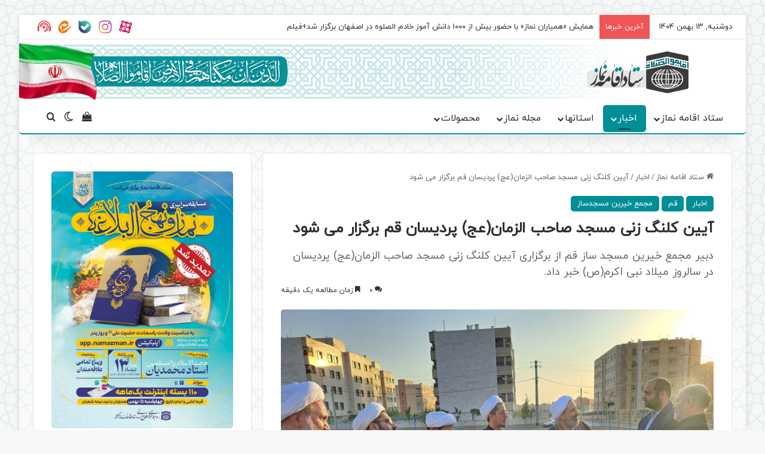

--- FILE ---
content_type: text/html; charset=UTF-8
request_url: https://www.namaz.ir/sahib-al-zaman-mosque/
body_size: 25476
content:
<!DOCTYPE html> <html dir="rtl" lang="fa-IR" data-skin="light"> <head> <meta charset="UTF-8"/> <link rel="profile" href="//gmpg.org/xfn/11"/> <meta http-equiv='x-dns-prefetch-control' content='on'> <link rel='dns-prefetch' href="//cdnjs.cloudflare.com/"/> <link rel='dns-prefetch' href="//ajax.googleapis.com/"/> <link rel='dns-prefetch' href="//fonts.googleapis.com/"/> <link rel='dns-prefetch' href="//fonts.gstatic.com/"/> <link rel='dns-prefetch' href="//s.gravatar.com/"/> <link rel='dns-prefetch' href="//www.google-analytics.com/"/> <meta name='robots' content='index, follow, max-image-preview:large, max-snippet:-1, max-video-preview:-1'/> <style>img:is([sizes="auto" i], [sizes^="auto," i]) { contain-intrinsic-size: 3000px 1500px }</style> <title>آیین کلنگ زنی مسجد صاحب الزمان(عج) پردیسان قم برگزار می شود - ستاد اقامه نماز</title> <meta name="description" content="مدیر ستاد اقامه نماز و دبیر مجمع خیرین مسجد ساز استان از برگزاری آیین کلنگ زنی مسجد صاحب الزمان(عج) پردیسان خبر داد."/> <link rel="canonical" href="https://www.namaz.ir/sahib-al-zaman-mosque/"/> <meta property="og:locale" content="fa_IR"/> <meta property="og:type" content="article"/> <meta property="og:title" content="آیین کلنگ زنی مسجد صاحب الزمان(عج) پردیسان قم برگزار می شود"/> <meta property="og:description" content="مدیر ستاد اقامه نماز و دبیر مجمع خیرین مسجد ساز استان از برگزاری آیین کلنگ زنی مسجد صاحب الزمان(عج) پردیسان خبر داد."/> <meta property="og:url" content="https://www.namaz.ir/sahib-al-zaman-mosque/"/> <meta property="og:site_name" content="ستاد اقامه نماز"/> <meta property="article:published_time" content="2023-08-27T06:11:23+00:00"/> <meta property="og:image" content="https://www.namaz.ir/wp-content/uploads/2023/08/2-42.jpg"/> <meta property="og:image:width" content="1500"/> <meta property="og:image:height" content="1048"/> <meta property="og:image:type" content="image/jpeg"/> <meta name="author" content="مجید جعفری"/> <meta name="twitter:card" content="summary_large_image"/> <meta name="twitter:label1" content="نوشته‌شده بدست"/> <meta name="twitter:data1" content="مجید جعفری"/> <script type="application/ld+json" class="yoast-schema-graph">{"@context":"https://schema.org","@graph":[{"@type":"WebPage","@id":"https://www.namaz.ir/sahib-al-zaman-mosque/","url":"https://www.namaz.ir/sahib-al-zaman-mosque/","name":"آیین کلنگ زنی مسجد صاحب الزمان(عج) پردیسان قم برگزار می شود - ستاد اقامه نماز","isPartOf":{"@id":"https://www.namaz.ir/#website"},"primaryImageOfPage":{"@id":"https://www.namaz.ir/sahib-al-zaman-mosque/#primaryimage"},"image":{"@id":"https://www.namaz.ir/sahib-al-zaman-mosque/#primaryimage"},"thumbnailUrl":"https://www.namaz.ir/wp-content/uploads/2023/08/2-42.jpg","datePublished":"2023-08-27T06:11:23+00:00","author":{"@id":"https://www.namaz.ir/#/schema/person/55f134d2881b318c32aacf254d410649"},"description":"مدیر ستاد اقامه نماز و دبیر مجمع خیرین مسجد ساز استان از برگزاری آیین کلنگ زنی مسجد صاحب الزمان(عج) پردیسان خبر داد.","breadcrumb":{"@id":"https://www.namaz.ir/sahib-al-zaman-mosque/#breadcrumb"},"inLanguage":"fa-IR","potentialAction":[{"@type":"ReadAction","target":["https://www.namaz.ir/sahib-al-zaman-mosque/"]}]},{"@type":"ImageObject","inLanguage":"fa-IR","@id":"https://www.namaz.ir/sahib-al-zaman-mosque/#primaryimage","url":"https://www.namaz.ir/wp-content/uploads/2023/08/2-42.jpg","contentUrl":"https://www.namaz.ir/wp-content/uploads/2023/08/2-42.jpg","width":1500,"height":1048,"caption":"آیین کلنگ زنی مسجد صاحب الزمان(عج) پردیسان قم برگزار می شود"},{"@type":"BreadcrumbList","@id":"https://www.namaz.ir/sahib-al-zaman-mosque/#breadcrumb","itemListElement":[{"@type":"ListItem","position":1,"name":"خانه","item":"https://www.namaz.ir/"},{"@type":"ListItem","position":2,"name":"آیین کلنگ زنی مسجد صاحب الزمان(عج) پردیسان قم برگزار می شود"}]},{"@type":"WebSite","@id":"https://www.namaz.ir/#website","url":"https://www.namaz.ir/","name":"ستاد اقامه نماز","description":"","potentialAction":[{"@type":"SearchAction","target":{"@type":"EntryPoint","urlTemplate":"https://www.namaz.ir/?s={search_term_string}"},"query-input":{"@type":"PropertyValueSpecification","valueRequired":true,"valueName":"search_term_string"}}],"inLanguage":"fa-IR"},{"@type":"Person","@id":"https://www.namaz.ir/#/schema/person/55f134d2881b318c32aacf254d410649","name":"مجید جعفری","image":{"@type":"ImageObject","inLanguage":"fa-IR","@id":"https://www.namaz.ir/#/schema/person/image/","url":"https://secure.gravatar.com/avatar/3e1a32799430f0a47aceaed0bed3e42484b0f478d8facf2926fa768783a8d24f?s=96&d=mm&r=g","contentUrl":"https://secure.gravatar.com/avatar/3e1a32799430f0a47aceaed0bed3e42484b0f478d8facf2926fa768783a8d24f?s=96&d=mm&r=g","caption":"مجید جعفری"}}]}</script> <link rel="alternate" type="application/rss+xml" title="ستاد اقامه نماز &raquo; خوراک" href="/feed/"/> <link rel="alternate" type="application/rss+xml" title="ستاد اقامه نماز &raquo; خوراک دیدگاه‌ها" href="/comments/feed/"/> <script type="text/javascript">
			try {
				if( 'undefined' != typeof localStorage ){
					var tieSkin = localStorage.getItem('tie-skin');
				}

				
				var html = document.getElementsByTagName('html')[0].classList,
						htmlSkin = 'light';

				if( html.contains('dark-skin') ){
					htmlSkin = 'dark';
				}

				if( tieSkin != null && tieSkin != htmlSkin ){
					html.add('tie-skin-inverted');
					var tieSkinInverted = true;
				}

				if( tieSkin == 'dark' ){
					html.add('dark-skin');
				}
				else if( tieSkin == 'light' ){
					html.remove( 'dark-skin' );
				}
				
			} catch(e) { console.log( e ) }

		</script> <link rel="alternate" type="application/rss+xml" title="ستاد اقامه نماز &raquo; آیین کلنگ زنی مسجد صاحب الزمان(عج) پردیسان قم برگزار می شود خوراک دیدگاه‌ها" href="feed/"/> <style type="text/css"> :root{ --tie-preset-gradient-1: linear-gradient(135deg, rgba(6, 147, 227, 1) 0%, rgb(155, 81, 224) 100%); --tie-preset-gradient-2: linear-gradient(135deg, rgb(122, 220, 180) 0%, rgb(0, 208, 130) 100%); --tie-preset-gradient-3: linear-gradient(135deg, rgba(252, 185, 0, 1) 0%, rgba(255, 105, 0, 1) 100%); --tie-preset-gradient-4: linear-gradient(135deg, rgba(255, 105, 0, 1) 0%, rgb(207, 46, 46) 100%); --tie-preset-gradient-5: linear-gradient(135deg, rgb(238, 238, 238) 0%, rgb(169, 184, 195) 100%); --tie-preset-gradient-6: linear-gradient(135deg, rgb(74, 234, 220) 0%, rgb(151, 120, 209) 20%, rgb(207, 42, 186) 40%, rgb(238, 44, 130) 60%, rgb(251, 105, 98) 80%, rgb(254, 248, 76) 100%); --tie-preset-gradient-7: linear-gradient(135deg, rgb(255, 206, 236) 0%, rgb(152, 150, 240) 100%); --tie-preset-gradient-8: linear-gradient(135deg, rgb(254, 205, 165) 0%, rgb(254, 45, 45) 50%, rgb(107, 0, 62) 100%); --tie-preset-gradient-9: linear-gradient(135deg, rgb(255, 203, 112) 0%, rgb(199, 81, 192) 50%, rgb(65, 88, 208) 100%); --tie-preset-gradient-10: linear-gradient(135deg, rgb(255, 245, 203) 0%, rgb(182, 227, 212) 50%, rgb(51, 167, 181) 100%); --tie-preset-gradient-11: linear-gradient(135deg, rgb(202, 248, 128) 0%, rgb(113, 206, 126) 100%); --tie-preset-gradient-12: linear-gradient(135deg, rgb(2, 3, 129) 0%, rgb(40, 116, 252) 100%); --tie-preset-gradient-13: linear-gradient(135deg, #4D34FA, #ad34fa); --tie-preset-gradient-14: linear-gradient(135deg, #0057FF, #31B5FF); --tie-preset-gradient-15: linear-gradient(135deg, #FF007A, #FF81BD); --tie-preset-gradient-16: linear-gradient(135deg, #14111E, #4B4462); --tie-preset-gradient-17: linear-gradient(135deg, #F32758, #FFC581); --main-nav-background: #FFFFFF; --main-nav-secondry-background: rgba(0,0,0,0.03); --main-nav-primary-color: #0088ff; --main-nav-contrast-primary-color: #FFFFFF; --main-nav-text-color: #2c2f34; --main-nav-secondry-text-color: rgba(0,0,0,0.5); --main-nav-main-border-color: rgba(0,0,0,0.1); --main-nav-secondry-border-color: rgba(0,0,0,0.08); } </style> <meta name="viewport" content="width=device-width, initial-scale=1.0"/><style id='woo-product-table-product-table-style-inline-css' type='text/css'> .wp-block-woo-product-table-product-table .wpt-block-notable-placeholder{background-color:#f0f0f0;border:1px dashed #ccc;color:#666;font-size:16px;padding:20px;text-align:center} </style> <style id='woo-product-table-tab-product-table-style-inline-css' type='text/css'> .wpt-block-front-tab .tab-buttons{display:flex;flex-wrap:wrap;gap:5px;list-style:none;margin:0;padding:0}.wpt-block-front-tab .tab-button{background:#f1f1f1;border:1px solid #ccc;border-bottom:none;border-radius:5px 5px 0 0;cursor:pointer;list-style:none;margin-left:0;padding:10px 20px;transition:background .3s,color .3s}.wpt-block-front-tab .tab-button.active-tab{background:#fff;border-bottom:2px solid #fff;color:#333;font-weight:700;padding:9px 19px}.wpt-block-front-tab .tab-content{background:#fff;border:1px solid #ccc;border-radius:5px 0 5px 5px;display:none;padding:20px}.wpt-block-front-tab .tab-content.active-tab{display:block}.wpt-block-front-tab .tab-contents{margin-bottom:30px}.wpt-block-front-tab .tab-inside-post-content,.wpt-block-front-tab .tab-inside-pre-content{font-size:20px} </style> <style id='global-styles-inline-css' type='text/css'> :root{--wp--preset--aspect-ratio--square: 1;--wp--preset--aspect-ratio--4-3: 4/3;--wp--preset--aspect-ratio--3-4: 3/4;--wp--preset--aspect-ratio--3-2: 3/2;--wp--preset--aspect-ratio--2-3: 2/3;--wp--preset--aspect-ratio--16-9: 16/9;--wp--preset--aspect-ratio--9-16: 9/16;--wp--preset--color--black: #000000;--wp--preset--color--cyan-bluish-gray: #abb8c3;--wp--preset--color--white: #ffffff;--wp--preset--color--pale-pink: #f78da7;--wp--preset--color--vivid-red: #cf2e2e;--wp--preset--color--luminous-vivid-orange: #ff6900;--wp--preset--color--luminous-vivid-amber: #fcb900;--wp--preset--color--light-green-cyan: #7bdcb5;--wp--preset--color--vivid-green-cyan: #00d084;--wp--preset--color--pale-cyan-blue: #8ed1fc;--wp--preset--color--vivid-cyan-blue: #0693e3;--wp--preset--color--vivid-purple: #9b51e0;--wp--preset--color--global-color: #008f97;--wp--preset--gradient--vivid-cyan-blue-to-vivid-purple: linear-gradient(135deg,rgba(6,147,227,1) 0%,rgb(155,81,224) 100%);--wp--preset--gradient--light-green-cyan-to-vivid-green-cyan: linear-gradient(135deg,rgb(122,220,180) 0%,rgb(0,208,130) 100%);--wp--preset--gradient--luminous-vivid-amber-to-luminous-vivid-orange: linear-gradient(135deg,rgba(252,185,0,1) 0%,rgba(255,105,0,1) 100%);--wp--preset--gradient--luminous-vivid-orange-to-vivid-red: linear-gradient(135deg,rgba(255,105,0,1) 0%,rgb(207,46,46) 100%);--wp--preset--gradient--very-light-gray-to-cyan-bluish-gray: linear-gradient(135deg,rgb(238,238,238) 0%,rgb(169,184,195) 100%);--wp--preset--gradient--cool-to-warm-spectrum: linear-gradient(135deg,rgb(74,234,220) 0%,rgb(151,120,209) 20%,rgb(207,42,186) 40%,rgb(238,44,130) 60%,rgb(251,105,98) 80%,rgb(254,248,76) 100%);--wp--preset--gradient--blush-light-purple: linear-gradient(135deg,rgb(255,206,236) 0%,rgb(152,150,240) 100%);--wp--preset--gradient--blush-bordeaux: linear-gradient(135deg,rgb(254,205,165) 0%,rgb(254,45,45) 50%,rgb(107,0,62) 100%);--wp--preset--gradient--luminous-dusk: linear-gradient(135deg,rgb(255,203,112) 0%,rgb(199,81,192) 50%,rgb(65,88,208) 100%);--wp--preset--gradient--pale-ocean: linear-gradient(135deg,rgb(255,245,203) 0%,rgb(182,227,212) 50%,rgb(51,167,181) 100%);--wp--preset--gradient--electric-grass: linear-gradient(135deg,rgb(202,248,128) 0%,rgb(113,206,126) 100%);--wp--preset--gradient--midnight: linear-gradient(135deg,rgb(2,3,129) 0%,rgb(40,116,252) 100%);--wp--preset--font-size--small: 13px;--wp--preset--font-size--medium: 20px;--wp--preset--font-size--large: 36px;--wp--preset--font-size--x-large: 42px;--wp--preset--spacing--20: 0.44rem;--wp--preset--spacing--30: 0.67rem;--wp--preset--spacing--40: 1rem;--wp--preset--spacing--50: 1.5rem;--wp--preset--spacing--60: 2.25rem;--wp--preset--spacing--70: 3.38rem;--wp--preset--spacing--80: 5.06rem;--wp--preset--shadow--natural: 6px 6px 9px rgba(0, 0, 0, 0.2);--wp--preset--shadow--deep: 12px 12px 50px rgba(0, 0, 0, 0.4);--wp--preset--shadow--sharp: 6px 6px 0px rgba(0, 0, 0, 0.2);--wp--preset--shadow--outlined: 6px 6px 0px -3px rgba(255, 255, 255, 1), 6px 6px rgba(0, 0, 0, 1);--wp--preset--shadow--crisp: 6px 6px 0px rgba(0, 0, 0, 1);}:where(.is-layout-flex){gap: 0.5em;}:where(.is-layout-grid){gap: 0.5em;}body .is-layout-flex{display: flex;}.is-layout-flex{flex-wrap: wrap;align-items: center;}.is-layout-flex > :is(*, div){margin: 0;}body .is-layout-grid{display: grid;}.is-layout-grid > :is(*, div){margin: 0;}:where(.wp-block-columns.is-layout-flex){gap: 2em;}:where(.wp-block-columns.is-layout-grid){gap: 2em;}:where(.wp-block-post-template.is-layout-flex){gap: 1.25em;}:where(.wp-block-post-template.is-layout-grid){gap: 1.25em;}.has-black-color{color: var(--wp--preset--color--black) !important;}.has-cyan-bluish-gray-color{color: var(--wp--preset--color--cyan-bluish-gray) !important;}.has-white-color{color: var(--wp--preset--color--white) !important;}.has-pale-pink-color{color: var(--wp--preset--color--pale-pink) !important;}.has-vivid-red-color{color: var(--wp--preset--color--vivid-red) !important;}.has-luminous-vivid-orange-color{color: var(--wp--preset--color--luminous-vivid-orange) !important;}.has-luminous-vivid-amber-color{color: var(--wp--preset--color--luminous-vivid-amber) !important;}.has-light-green-cyan-color{color: var(--wp--preset--color--light-green-cyan) !important;}.has-vivid-green-cyan-color{color: var(--wp--preset--color--vivid-green-cyan) !important;}.has-pale-cyan-blue-color{color: var(--wp--preset--color--pale-cyan-blue) !important;}.has-vivid-cyan-blue-color{color: var(--wp--preset--color--vivid-cyan-blue) !important;}.has-vivid-purple-color{color: var(--wp--preset--color--vivid-purple) !important;}.has-black-background-color{background-color: var(--wp--preset--color--black) !important;}.has-cyan-bluish-gray-background-color{background-color: var(--wp--preset--color--cyan-bluish-gray) !important;}.has-white-background-color{background-color: var(--wp--preset--color--white) !important;}.has-pale-pink-background-color{background-color: var(--wp--preset--color--pale-pink) !important;}.has-vivid-red-background-color{background-color: var(--wp--preset--color--vivid-red) !important;}.has-luminous-vivid-orange-background-color{background-color: var(--wp--preset--color--luminous-vivid-orange) !important;}.has-luminous-vivid-amber-background-color{background-color: var(--wp--preset--color--luminous-vivid-amber) !important;}.has-light-green-cyan-background-color{background-color: var(--wp--preset--color--light-green-cyan) !important;}.has-vivid-green-cyan-background-color{background-color: var(--wp--preset--color--vivid-green-cyan) !important;}.has-pale-cyan-blue-background-color{background-color: var(--wp--preset--color--pale-cyan-blue) !important;}.has-vivid-cyan-blue-background-color{background-color: var(--wp--preset--color--vivid-cyan-blue) !important;}.has-vivid-purple-background-color{background-color: var(--wp--preset--color--vivid-purple) !important;}.has-black-border-color{border-color: var(--wp--preset--color--black) !important;}.has-cyan-bluish-gray-border-color{border-color: var(--wp--preset--color--cyan-bluish-gray) !important;}.has-white-border-color{border-color: var(--wp--preset--color--white) !important;}.has-pale-pink-border-color{border-color: var(--wp--preset--color--pale-pink) !important;}.has-vivid-red-border-color{border-color: var(--wp--preset--color--vivid-red) !important;}.has-luminous-vivid-orange-border-color{border-color: var(--wp--preset--color--luminous-vivid-orange) !important;}.has-luminous-vivid-amber-border-color{border-color: var(--wp--preset--color--luminous-vivid-amber) !important;}.has-light-green-cyan-border-color{border-color: var(--wp--preset--color--light-green-cyan) !important;}.has-vivid-green-cyan-border-color{border-color: var(--wp--preset--color--vivid-green-cyan) !important;}.has-pale-cyan-blue-border-color{border-color: var(--wp--preset--color--pale-cyan-blue) !important;}.has-vivid-cyan-blue-border-color{border-color: var(--wp--preset--color--vivid-cyan-blue) !important;}.has-vivid-purple-border-color{border-color: var(--wp--preset--color--vivid-purple) !important;}.has-vivid-cyan-blue-to-vivid-purple-gradient-background{background: var(--wp--preset--gradient--vivid-cyan-blue-to-vivid-purple) !important;}.has-light-green-cyan-to-vivid-green-cyan-gradient-background{background: var(--wp--preset--gradient--light-green-cyan-to-vivid-green-cyan) !important;}.has-luminous-vivid-amber-to-luminous-vivid-orange-gradient-background{background: var(--wp--preset--gradient--luminous-vivid-amber-to-luminous-vivid-orange) !important;}.has-luminous-vivid-orange-to-vivid-red-gradient-background{background: var(--wp--preset--gradient--luminous-vivid-orange-to-vivid-red) !important;}.has-very-light-gray-to-cyan-bluish-gray-gradient-background{background: var(--wp--preset--gradient--very-light-gray-to-cyan-bluish-gray) !important;}.has-cool-to-warm-spectrum-gradient-background{background: var(--wp--preset--gradient--cool-to-warm-spectrum) !important;}.has-blush-light-purple-gradient-background{background: var(--wp--preset--gradient--blush-light-purple) !important;}.has-blush-bordeaux-gradient-background{background: var(--wp--preset--gradient--blush-bordeaux) !important;}.has-luminous-dusk-gradient-background{background: var(--wp--preset--gradient--luminous-dusk) !important;}.has-pale-ocean-gradient-background{background: var(--wp--preset--gradient--pale-ocean) !important;}.has-electric-grass-gradient-background{background: var(--wp--preset--gradient--electric-grass) !important;}.has-midnight-gradient-background{background: var(--wp--preset--gradient--midnight) !important;}.has-small-font-size{font-size: var(--wp--preset--font-size--small) !important;}.has-medium-font-size{font-size: var(--wp--preset--font-size--medium) !important;}.has-large-font-size{font-size: var(--wp--preset--font-size--large) !important;}.has-x-large-font-size{font-size: var(--wp--preset--font-size--x-large) !important;} :where(.wp-block-post-template.is-layout-flex){gap: 1.25em;}:where(.wp-block-post-template.is-layout-grid){gap: 1.25em;} :where(.wp-block-columns.is-layout-flex){gap: 2em;}:where(.wp-block-columns.is-layout-grid){gap: 2em;} :root :where(.wp-block-pullquote){font-size: 1.5em;line-height: 1.6;} </style> <link rel='stylesheet' id='naga-wecfe-front-rtl-css' href="/wp-content/plugins/phppoet-checkout-fields/nagatheme/assets/css/naga-wecfe-front-rtl-min.css" type='text/css' media='all'/> <link rel='stylesheet' id='iranmap_front_style-css' href="/wp-content/plugins/sc-iranmap-pro/assets/css/style.css" type='text/css' media='all'/> <link rel='stylesheet' id='scmap-bootstrap-css' href="/wp-content/plugins/sc-iranmap-pro/assets/css/scmap-bootstrap.css" type='text/css' media='all'/> <link rel='stylesheet' id='tie-css-woocommerce-css' href="/wp-content/themes/jannah/assets/css/plugins/woocommerce.min.css" type='text/css' media='all'/> <style id='woocommerce-inline-inline-css' type='text/css'> .woocommerce form .form-row .required { visibility: visible; } </style> <link rel='stylesheet' id='brands-styles-css' href="/wp-content/plugins/woocommerce/assets/css/brands.css" type='text/css' media='all'/> <link rel='stylesheet' id='tie-css-base-css' href="/wp-content/themes/jannah/assets/css/base.min.css" type='text/css' media='all'/> <link rel='stylesheet' id='tie-css-styles-css' href="/wp-content/themes/jannah/assets/css/style.min.css" type='text/css' media='all'/> <link rel='stylesheet' id='tie-css-widgets-css' href="/wp-content/themes/jannah/assets/css/widgets.min.css" type='text/css' media='all'/> <link rel='stylesheet' id='tie-css-helpers-css' href="/wp-content/themes/jannah/assets/css/helpers.min.css" type='text/css' media='all'/> <link rel='stylesheet' id='tie-css-ilightbox-css' href="/wp-content/themes/jannah/assets/ilightbox/light-skin/skin.css" type='text/css' media='all'/> <link rel='stylesheet' id='tie-css-shortcodes-css' href="/wp-content/themes/jannah/assets/css/plugins/shortcodes.min.css" type='text/css' media='all'/> <link rel='stylesheet' id='tie-css-single-css' href="/wp-content/themes/jannah/assets/css/single.min.css" type='text/css' media='all'/> <link rel='stylesheet' id='tie-css-print-css' href="/wp-content/themes/jannah/assets/css/print.css" type='text/css' media='print'/> <link rel='stylesheet' id='tie-theme-rtl-css-css' href="/wp-content/themes/jannah/rtl.css" type='text/css' media='all'/> <link rel='stylesheet' id='tie-theme-child-css-css' href="/wp-content/themes/jannah-child/style.css" type='text/css' media='all'/> <link rel='stylesheet' id='wpt-fontello-css' href="/wp-content/plugins/woo-product-table/assets/fontello/css/wptfontelo.css" type='text/css' media='all'/> <link rel='stylesheet' id='animate-css' href="/wp-content/plugins/woo-product-table/assets/fontello/css/animation.css" type='text/css' media='all'/> <link rel='stylesheet' id='wpt-universal-css' href="/wp-content/plugins/woo-product-table/assets/css/universal.css" type='text/css' media='all'/> <link rel='stylesheet' id='select2-css' href="/wp-content/plugins/woocommerce/assets/css/select2.css" type='text/css' media='all'/> <link rel='stylesheet' id='mediaelement-css' href="/wp-includes/js/mediaelement/mediaelementplayer-legacy.min.css" type='text/css' media='all'/> <link rel='stylesheet' id='wp-mediaelement-css' href="/wp-includes/js/mediaelement/wp-mediaelement.min.css" type='text/css' media='all'/> <link rel='stylesheet' id='wpt-universal-pro-css' href="/wp-content/plugins/woo-product-table-pro/assets/css/universal-pro.css" type='text/css' media='all'/> <style id='wpt-universal-pro-inline-css' type='text/css'> @font-face {font-family: 'iranyekan';font-display: swap;;}@font-face {font-family: 'iranyekan';font-display: swap;;}@font-face {font-family: 'iranyekan';font-display: swap;;}@font-face {font-family: 'iranyekan';font-display: swap;;}body{font-family: 'iranyekan';}.logo-text,h1,h2,h3,h4,h5,h6,.the-subtitle{font-family: 'iranyekan';}#main-nav .main-menu > ul > li > a{font-family: 'iranyekan';}blockquote p{font-family: 'iranyekan';}html #main-nav .main-menu > ul > li > a{text-transform: uppercase;}html #tie-wrapper .mag-box.big-post-left-box li:not(:first-child) .post-title,html #tie-wrapper .mag-box.big-post-top-box li:not(:first-child) .post-title,html #tie-wrapper .mag-box.half-box li:not(:first-child) .post-title,html #tie-wrapper .mag-box.big-thumb-left-box li:not(:first-child) .post-title,html #tie-wrapper .mag-box.scrolling-box .slide .post-title,html #tie-wrapper .mag-box.miscellaneous-box li:not(:first-child) .post-title{font-weight: 500;}#tie-body{background-image: url(/static/background-namaz.svg);}:root:root{--brand-color: #008f97;--dark-brand-color: #005d65;--bright-color: #FFFFFF;--base-color: #2c2f34;}#reading-position-indicator{box-shadow: 0 0 10px rgba( 0,143,151,0.7);}html :root:root{--brand-color: #008f97;--dark-brand-color: #005d65;--bright-color: #FFFFFF;--base-color: #2c2f34;}html #reading-position-indicator{box-shadow: 0 0 10px rgba( 0,143,151,0.7);}html #header-notification-bar{background: var( --tie-preset-gradient-13 );}html #header-notification-bar{--tie-buttons-color: #FFFFFF;--tie-buttons-border-color: #FFFFFF;--tie-buttons-hover-color: #e1e1e1;--tie-buttons-hover-text: #000000;}html #header-notification-bar{--tie-buttons-text: #000000;}html #tie-container #tie-wrapper,html .post-layout-8 #content{background-color: rgba(255,255,255,0.3);}html #footer{background-color: #008f97;}html #footer .posts-list-counter .posts-list-items li.widget-post-list:before{border-color: #008f97;}html #footer .timeline-widget a .date:before{border-color: rgba(0,143,151,0.8);}html #footer .footer-boxed-widget-area,html #footer textarea,html #footer input:not([type=submit]),html #footer select,html #footer code,html #footer kbd,html #footer pre,html #footer samp,html #footer .show-more-button,html #footer .slider-links .tie-slider-nav span,html #footer #wp-calendar,html #footer #wp-calendar tbody td,html #footer #wp-calendar thead th,html #footer .widget.buddypress .item-options a{border-color: rgba(255,255,255,0.1);}html #footer .social-statistics-widget .white-bg li.social-icons-item a,html #footer .widget_tag_cloud .tagcloud a,html #footer .latest-tweets-widget .slider-links .tie-slider-nav span,html #footer .widget_layered_nav_filters a{border-color: rgba(255,255,255,0.1);}html #footer .social-statistics-widget .white-bg li:before{background: rgba(255,255,255,0.1);}html .site-footer #wp-calendar tbody td{background: rgba(255,255,255,0.02);}html #footer .white-bg .social-icons-item a span.followers span,html #footer .circle-three-cols .social-icons-item a .followers-num,html #footer .circle-three-cols .social-icons-item a .followers-name{color: rgba(255,255,255,0.8);}html #footer .timeline-widget ul:before,html #footer .timeline-widget a:not(:hover) .date:before{background-color: #007179;}html .site-footer.dark-skin a:hover,html #footer .stars-rating-active,html #footer .twitter-icon-wrap span,html .block-head-4.magazine2 #footer .tabs li a{color: #000000;}html #footer .circle_bar{stroke: #000000;}html #footer .widget.buddypress .item-options a.selected,html #footer .widget.buddypress .item-options a.loading,html #footer .tie-slider-nav span:hover,html .block-head-4.magazine2 #footer .tabs{border-color: #000000;}html .magazine2:not(.block-head-4) #footer .tabs a:hover,html .magazine2:not(.block-head-4) #footer .tabs .active a,html .magazine1 #footer .tabs a:hover,html .magazine1 #footer .tabs .active a,html .block-head-4.magazine2 #footer .tabs.tabs .active a,html .block-head-4.magazine2 #footer .tabs > .active a:before,html .block-head-4.magazine2 #footer .tabs > li.active:nth-child(n) a:after,html #footer .digital-rating-static,html #footer .timeline-widget li a:hover .date:before,html #footer #wp-calendar #today,html #footer .posts-list-counter .posts-list-items li.widget-post-list:before,html #footer .cat-counter span,html #footer.dark-skin .the-global-title:after,html #footer .button,html #footer [type='submit'],html #footer .spinner > div,html #footer .widget.buddypress .item-options a.selected,html #footer .widget.buddypress .item-options a.loading,html #footer .tie-slider-nav span:hover,html #footer .fullwidth-area .tagcloud a:hover{background-color: #000000;color: #FFFFFF;}html .block-head-4.magazine2 #footer .tabs li a:hover{color: #000000;}html .block-head-4.magazine2 #footer .tabs.tabs .active a:hover,html #footer .widget.buddypress .item-options a.selected,html #footer .widget.buddypress .item-options a.loading,html #footer .tie-slider-nav span:hover{color: #FFFFFF !important;}html #footer .button:hover,html #footer [type='submit']:hover{background-color: #000000;color: #FFFFFF;}html .social-icons-item .custom-link-1-social-icon{background-color: #333 !important;}html .social-icons-item .custom-link-1-social-icon span{color: #333;}html .social-icons-item .custom-link-1-social-icon.custom-social-img span.social-icon-img{background-image: url('/static/social/aparat.svg');}html .social-icons-item .custom-link-2-social-icon{background-color: #333 !important;}html .social-icons-item .custom-link-2-social-icon span{color: #333;}html .social-icons-item .custom-link-2-social-icon.custom-social-img span.social-icon-img{background-image: url('/static/social/instagram.svg');}html .social-icons-item .custom-link-3-social-icon{background-color: #333 !important;}html .social-icons-item .custom-link-3-social-icon span{color: #333;}html .social-icons-item .custom-link-3-social-icon.custom-social-img span.social-icon-img{background-image: url('/static/social/bale.svg');}html .social-icons-item .custom-link-4-social-icon{background-color: #333 !important;}html .social-icons-item .custom-link-4-social-icon span{color: #333;}html .social-icons-item .custom-link-4-social-icon.custom-social-img span.social-icon-img{background-image: url('/static/social/eitaa.svg');}html .social-icons-item .custom-link-5-social-icon{background-color: #333 !important;}html .social-icons-item .custom-link-5-social-icon span{color: #333;}html .social-icons-item .custom-link-5-social-icon.custom-social-img span.social-icon-img{background-image: url('/static/social/shenoto.svg');}@media (min-width: 992px){html .sidebar{width: 33%;}html .main-content{width: 67%;}}@media (max-width: 991px){html .side-aside #mobile-menu .menu > li{border-color: rgba(255,255,255,0.05);}}@media (max-width: 991px){html .side-aside.normal-side{background-color: #008f97;}}@media (max-width: 991px){html #theme-header.has-normal-width-logo #logo img{width:150px !important;max-width:100% !important;height: auto !important;max-height: 200px !important;}}html body .mag-box .breaking,html body .social-icons-widget .social-icons-item .social-link,html body .widget_product_tag_cloud a,html body .widget_tag_cloud a,html body .post-tags a,html body .widget_layered_nav_filters a,html body .post-bottom-meta-title,html body .post-bottom-meta a,html body .post-cat,html body .show-more-button,html body #instagram-link.is-expanded .follow-button,html body .cat-counter a + span,html body .mag-box-options .slider-arrow-nav a,html body .main-menu .cats-horizontal li a,html body #instagram-link.is-compact,html body .pages-numbers a,html body .pages-nav-item,html body .bp-pagination-links .page-numbers,html body .fullwidth-area .widget_tag_cloud .tagcloud a,html body ul.breaking-news-nav li.jnt-prev,html body ul.breaking-news-nav li.jnt-next,html body #tie-popup-search-mobile table.gsc-search-box{border-radius: 35px;}html body .mag-box ul.breaking-news-nav li{border: 0 !important;}html body #instagram-link.is-compact{padding-right: 40px;padding-left: 40px;}html body .post-bottom-meta-title,html body .post-bottom-meta a,html body .more-link{padding-right: 15px;padding-left: 15px;}html body #masonry-grid .container-wrapper .post-thumb img{border-radius: 0px;}html body .video-thumbnail,html body .review-item,html body .review-summary,html body .user-rate-wrap,html body textarea,html body input,html body select{border-radius: 5px;}html body .post-content-slideshow,html body #tie-read-next,html body .prev-next-post-nav .post-thumb,html body .post-thumb img,html body .container-wrapper,html body .tie-popup-container .container-wrapper,html body .widget,html body .grid-slider-wrapper .grid-item,html body .slider-vertical-navigation .slide,html body .boxed-slider:not(.grid-slider-wrapper) .slide,html body .buddypress-wrap .activity-list .load-more a,html body .buddypress-wrap .activity-list .load-newest a,html body .woocommerce .products .product .product-img img,html body .woocommerce .products .product .product-img,html body .woocommerce .woocommerce-tabs,html body .woocommerce div.product .related.products,html body .woocommerce div.product .up-sells.products,html body .woocommerce .cart_totals,html .woocommerce .cross-sells,html body .big-thumb-left-box-inner,html body .miscellaneous-box .posts-items li:first-child,html body .single-big-img,html body .masonry-with-spaces .container-wrapper .slide,html body .news-gallery-items li .post-thumb,html body .scroll-2-box .slide,html .magazine1.archive:not(.bbpress) .entry-header-outer,html .magazine1.search .entry-header-outer,html .magazine1.archive:not(.bbpress) .mag-box .container-wrapper,html .magazine1.search .mag-box .container-wrapper,html body.magazine1 .entry-header-outer + .mag-box,html body .digital-rating-static,html body .entry q,html body .entry blockquote,html body #instagram-link.is-expanded,html body.single-post .featured-area,html body.post-layout-8 #content,html body .footer-boxed-widget-area,html body .tie-video-main-slider,html body .post-thumb-overlay,html body .widget_media_image img,html body .stream-item-mag img,html body .media-page-layout .post-element{border-radius: 15px;}html #subcategories-section .container-wrapper{border-radius: 15px !important;margin-top: 15px !important;border-top-width: 1px !important;}@media (max-width: 767px) {html .tie-video-main-slider iframe{border-top-right-radius: 15px;border-top-left-radius: 15px;}}html .magazine1.archive:not(.bbpress) .mag-box .container-wrapper,html .magazine1.search .mag-box .container-wrapper{margin-top: 15px;border-top-width: 1px;}html body .section-wrapper:not(.container-full) .wide-slider-wrapper .slider-main-container,html body .section-wrapper:not(.container-full) .wide-slider-three-slids-wrapper{border-radius: 15px;overflow: hidden;}html body .wide-slider-nav-wrapper,html body .share-buttons-bottom,html body .first-post-gradient li:first-child .post-thumb:after,html body .scroll-2-box .post-thumb:after{border-bottom-left-radius: 15px;border-bottom-right-radius: 15px;}html body .main-menu .menu-sub-content,html body .comp-sub-menu{border-bottom-left-radius: 10px;border-bottom-right-radius: 10px;}html body.single-post .featured-area{overflow: hidden;}html body #check-also-box.check-also-left{border-top-right-radius: 15px;border-bottom-right-radius: 15px;}html body #check-also-box.check-also-right{border-top-left-radius: 15px;border-bottom-left-radius: 15px;}html body .mag-box .breaking-news-nav li:last-child{border-top-right-radius: 35px;border-bottom-right-radius: 35px;}html body .mag-box .breaking-title:before{border-top-right-radius: 35px;border-bottom-right-radius: 35px;}html body .tabs li:last-child a,html body .full-overlay-title li:not(.no-post-thumb) .block-title-overlay{border-top-left-radius: 15px;}html body .center-overlay-title li:not(.no-post-thumb) .block-title-overlay,html body .tabs li:first-child a{border-top-right-radius: 15px;}@media only screen and (max-width: 768px) and (min-width: 0px){#mobile-menu-icon {right: 15px !important;left: auto !important;}#logo,.header-layout-1 #logo {float: left !important;}} </style> <script type="text/template" id="tmpl-variation-template">
	<div class="woocommerce-variation-description">{{{ data.variation.variation_description }}}</div>
	<div class="woocommerce-variation-price">{{{ data.variation.price_html }}}</div>
	<div class="woocommerce-variation-availability">{{{ data.variation.availability_html }}}</div>
</script> <script type="text/template" id="tmpl-unavailable-variation-template">
	<p role="alert">با عرض پوزش، این محصول در دسترس نیست. خواهشمندیمً ترکیب دیگری را انتخاب کنید.</p>
</script> <script type="text/javascript" src="https://www.namaz.ir/wp-content/plugins/sc-iranmap-pro/admin/../assets/js/ammap.js" id="ammap-js"></script> <script type="text/javascript" src="https://www.namaz.ir/wp-content/plugins/sc-iranmap-pro/admin/../assets/js/iranLow.js" id="iranLow-js"></script> <script type="text/javascript" src="https://www.namaz.ir/wp-includes/js/jquery/jquery.min.js" id="jquery-core-js"></script> <script type="text/javascript" id="iranmap_front_script-js-extra">
/* <![CDATA[ */
var iranmapAjax = {"ajaxurl":"https:\/\/www.namaz.ir\/wp-admin\/admin-ajax.php"};
/* ]]> */
</script> <script type="text/javascript" src="https://www.namaz.ir/wp-content/plugins/sc-iranmap-pro/assets/js/iranmap_front_script.js" id="iranmap_front_script-js"></script> <script type="text/javascript" src="https://www.namaz.ir/wp-content/plugins/woocommerce/assets/js/jquery-blockui/jquery.blockUI.min.js" id="wc-jquery-blockui-js" data-wp-strategy="defer"></script> <script type="text/javascript" src="https://www.namaz.ir/wp-content/plugins/woocommerce/assets/js/js-cookie/js.cookie.min.js" id="wc-js-cookie-js" data-wp-strategy="defer"></script> <script type="text/javascript" id="woocommerce-js-extra">
/* <![CDATA[ */
var woocommerce_params = {"ajax_url":"\/wp-admin\/admin-ajax.php","wc_ajax_url":"\/?wc-ajax=%%endpoint%%","i18n_password_show":"\u0646\u0645\u0627\u06cc\u0634 \u0631\u0645\u0632\u0639\u0628\u0648\u0631","i18n_password_hide":"Hide password"};
/* ]]> */
</script> <script type="text/javascript" src="https://www.namaz.ir/wp-content/plugins/woocommerce/assets/js/frontend/woocommerce.min.js" id="woocommerce-js" defer="defer" data-wp-strategy="defer"></script> <script type="text/javascript" src="https://www.namaz.ir/wp-includes/js/underscore.min.js" id="underscore-js"></script> <script type="text/javascript" id="wp-util-js-extra">
/* <![CDATA[ */
var _wpUtilSettings = {"ajax":{"url":"\/wp-admin\/admin-ajax.php"}};
/* ]]> */
</script> <script type="text/javascript" src="https://www.namaz.ir/wp-includes/js/wp-util.min.js" id="wp-util-js"></script> <script type="text/javascript" src="https://www.namaz.ir/wp-content/plugins/woocommerce/assets/js/select2/select2.full.min.js" id="wc-select2-js" defer="defer" data-wp-strategy="defer"></script> <link rel="https://api.w.org/" href="/wp-json/"/><link rel="alternate" title="JSON" type="application/json" href="/wp-json/wp/v2/posts/113167"/><meta name="generator" content="WordPress 6.8.3"/> <meta name="generator" content="WooCommerce 10.3.4"/> <link rel='shortlink' href="/?p=113167"/> <link rel="alternate" title="oEmbed (JSON)" type="application/json+oembed" href="/wp-json/oembed/1.0/embed?url=https%3A%2F%2Fwww.namaz.ir%2Fsahib-al-zaman-mosque%2F"/> <link rel="alternate" title="oEmbed (XML)" type="text/xml+oembed" href="/wp-json/oembed/1.0/embed?url=https%3A%2F%2Fwww.namaz.ir%2Fsahib-al-zaman-mosque%2F&#038;format=xml"/> <meta http-equiv="X-UA-Compatible" content="IE=edge"><script src="https://kit.fontawesome.com/ad28118c5c.js" crossorigin="anonymous"></script> <noscript><style>.woocommerce-product-gallery{ opacity: 1 !important; }</style></noscript> <link rel="icon" href="/wp-content/uploads/2023/01/Favicon-Namaz.png" sizes="32x32"/> <link rel="icon" href="/wp-content/uploads/2023/01/Favicon-Namaz.png" sizes="192x192"/> <link rel="apple-touch-icon" href="/wp-content/uploads/2023/01/Favicon-Namaz.png"/> <meta name="msapplication-TileImage" content="https://www.namaz.ir/wp-content/uploads/2023/01/Favicon-Namaz.png"/> <style type="text/css" id="wp-custom-css"> .roo_titr_post { font-size:12px !important; } .roo_titr_post1 { font-size:10px !important; } </style> </head> <body id="tie-body" class="rtl wp-singular post-template-default single single-post postid-113167 single-format-standard wp-theme-jannah wp-child-theme-jannah-child theme-jannah tie-no-js woocommerce-no-js wpt_device_desktop wpt_table_body wpt-body-Product_Table boxed-layout framed-layout wrapper-has-shadow block-head-4 block-head-5 magazine3 magazine1 is-desktop is-header-layout-3 sidebar-left has-sidebar post-layout-1 narrow-title-narrow-media is-standard-format hide_share_post_top"> <div class="background-overlay"> <div id="tie-container" class="site tie-container"> <div id="tie-wrapper"> <header id="theme-header" class="theme-header header-layout-3 main-nav-light main-nav-default-light main-nav-below main-nav-boxed no-stream-item top-nav-active top-nav-light top-nav-default-light top-nav-above has-shadow has-normal-width-logo mobile-header-centered"> <nav id="top-nav" class="has-date-breaking-components top-nav header-nav has-breaking-news" aria-label="پیمایش ثانویه"> <div class="container"> <div class="topbar-wrapper"> <div class="topbar-today-date"> دوشنبه, ۱۳ بهمن ۱۴۰۴ </div> <div class="tie-alignleft"> <div class="breaking"> <span class="breaking-title"> <span class="tie-icon-bolt breaking-icon" aria-hidden="true"></span> <span class="breaking-title-text">آخرین خبرها</span> </span> <ul id="breaking-news-in-header" class="breaking-news" data-type="reveal"> <li class="news-item"> <a href="/seeds-of-hope-homework-celebration/">«جوانه‌های امید» در شهرستان اردکان جشن تکلیف گرفتند</a> </li> <li class="news-item"> <a href="/congratulatory-message-of-fajr-decade/">پیام تبریک قائم مقام ستاد اقامه نماز به مناسبت دهه فجر انقلاب اسلامی</a> </li> <li class="news-item"> <a href="/isfahan-prayer-companions/">همایش «همیاران نماز» با حضور بیش از ۱۰۰۰ دانش آموز خادم الصلوه در اصفهان برگزار شد+فیلم</a> </li> <li class="news-item"> <a href="/the-national-standard-of-the-prayer-room/">استاندارد ملی الزامات خدمات نمازخانه تدوین و تصویب شد</a> </li> <li class="news-item"> <a href="/new-song-titled-young/">سروده جدید قائم مقام ستاد اقامه نماز با عنوان «جوان»</a> </li> <li class="news-item"> <a href="/farsan-prayer-meeting-2/">هفتمین اجلاس نماز شهرستان فارسان برگزار شد</a> </li> <li class="news-item"> <a href="/kurdistan-province-prayer-council-4/">شورای اقامه نماز استان کردستان برگزار شد</a> </li> <li class="news-item"> <a href="/natanz-task-celebration/">جشن تکلیف دانش آموزان پایه سوم دختران شهرستان نطنز برگزار شد+فیلم</a> </li> <li class="news-item"> <a href="/culture-and-guidance-prayer-coordinators/">نماز در این روزهای گرفتاری به درد ما می‌خورد/ نماز باید از درون بجوشد به کار تشویقی نیاز ندارد</a> </li> <li class="news-item"> <a href="/prayer-meeting-of-kerman-nomadic-students/">چهارمین اجلاسیه نماز دانش آموزان عشایر استان کرمان در سیرجان برگزار شد</a> </li> </ul> </div> </div> <div class="tie-alignright"> <ul class="components"> <li class="social-icons-item"><a class="social-link social-custom-link custom-link-1-social-icon custom-social-img" rel="external noopener nofollow" target="_blank" href="//www.aparat.com/namaz_ir"><span class="tie-social-icon social-icon-img social-icon-img-1"></span><span class="screen-reader-text">آپارات</span></a></li><li class="social-icons-item"><a class="social-link social-custom-link custom-link-2-social-icon custom-social-img" rel="external noopener nofollow" target="_blank" href="//Instagram.com/namaz.ir"><span class="tie-social-icon social-icon-img social-icon-img-2"></span><span class="screen-reader-text">اینستاگرام</span></a></li><li class="social-icons-item"><a class="social-link social-custom-link custom-link-3-social-icon custom-social-img" rel="external noopener nofollow" target="_blank" href="//ble.ir/namaz_ir"><span class="tie-social-icon social-icon-img social-icon-img-3"></span><span class="screen-reader-text">بله</span></a></li><li class="social-icons-item"><a class="social-link social-custom-link custom-link-4-social-icon custom-social-img" rel="external noopener nofollow" target="_blank" href="//eitaa.com/namaz_ir"><span class="tie-social-icon social-icon-img social-icon-img-4"></span><span class="screen-reader-text">ایتا</span></a></li><li class="social-icons-item"><a class="social-link social-custom-link custom-link-5-social-icon custom-social-img" rel="external noopener nofollow" target="_blank" href="//shenoto.com/channel/podcast/radionamaz"><span class="tie-social-icon social-icon-img social-icon-img-5"></span><span class="screen-reader-text">شنوتو</span></a></li> </ul> </div> </div> </div> </nav> <div class="container header-container"> <div class="tie-row logo-row"> <div class="logo-wrapper"> <div class="tie-col-md-4 logo-container clearfix"> <div id="mobile-header-components-area_1" class="mobile-header-components"><ul class="components"><li class="mobile-component_search custom-menu-link"> <a href="#" class="tie-search-trigger-mobile"> <span class="tie-icon-search tie-search-icon" aria-hidden="true"></span> <span class="screen-reader-text">جستجو برای</span> </a> </li> <li class="mobile-component_skin custom-menu-link"> <a href="#" class="change-skin" title="تغییر پوسته"> <span class="tie-icon-moon change-skin-icon" aria-hidden="true"></span> <span class="screen-reader-text">تغییر پوسته</span> </a> </li> <li class="mobile-component_cart custom-menu-link"> <a href="/cart/" title="مشاهده سبد خرید"> <span class="shooping-cart-counter menu-counter-bubble-outer"></span> <span class="tie-icon-shopping-bag" aria-hidden="true"></span> <span class="screen-reader-text">مشاهده سبد خرید</span> </a> <div class="components-sub-menu comp-sub-menu"> <div class="shopping-cart-details"> <div class="shopping-cart-details"> <div class="cart-empty-message"> سبد خرید شما در حال حاضر خالی است. </div> <a href="/shop/" class="checkout-button button">رفتن به فروشگاه</a> </div> </div> </div> </li></ul></div> <div id="logo" class="image-logo"> <a title="ستاد اقامه نماز" href="/"> <picture id="tie-logo-default" class="tie-logo-default tie-logo-picture"> <source class="tie-logo-source-default tie-logo-source" srcset="/static/logo-namaz.svg"> <img class="tie-logo-img-default tie-logo-img" src="/static/logo-namaz.svg" alt="ستاد اقامه نماز" width="150" height="70" style="max-height:70px; width: auto;"/> </picture> <picture id="tie-logo-inverted" class="tie-logo-inverted tie-logo-picture"> <source class="tie-logo-source-inverted tie-logo-source" id="tie-logo-inverted-source" srcset="/static/logo-namaz-light.svg"> <img class="tie-logo-img-inverted tie-logo-img" loading="lazy" id="tie-logo-inverted-img" src="/static/logo-namaz-light.svg" alt="ستاد اقامه نماز" width="150" height="70" style="max-height:70px; width: auto;"/> </picture> </a> </div> <div id="mobile-header-components-area_2" class="mobile-header-components"><ul class="components"><li class="mobile-component_menu custom-menu-link"><a href="#" id="mobile-menu-icon"><span class="tie-mobile-menu-icon nav-icon is-layout-3"></span><span class="screen-reader-text">فهرست</span></a></li></ul></div> </div> </div> </div> </div> <div class="main-nav-wrapper"> <nav id="main-nav" data-skin="search-in-main-nav" class="main-nav header-nav live-search-parent menu-style-default menu-style-solid-bg" aria-label="منوی اصلی"> <div class="container"> <div class="main-menu-wrapper"> <div id="menu-components-wrap"> <div id="sticky-logo" class="image-logo"> <a title="ستاد اقامه نماز" href="/"> <picture id="tie-sticky-logo-default" class="tie-logo-default tie-logo-picture"> <source class="tie-logo-source-default tie-logo-source" srcset="/static/logo-namaz.svg"> <img class="tie-logo-img-default tie-logo-img" src="/static/logo-namaz.svg" alt="ستاد اقامه نماز"/> </picture> <picture id="tie-sticky-logo-inverted" class="tie-logo-inverted tie-logo-picture"> <source class="tie-logo-source-inverted tie-logo-source" id="tie-logo-inverted-source" srcset="/static/logo-namaz-light.svg"> <img class="tie-logo-img-inverted tie-logo-img" loading="lazy" id="tie-logo-inverted-img" src="/static/logo-namaz-light.svg" alt="ستاد اقامه نماز"/> </picture> </a> </div> <div class="flex-placeholder"></div> <div class="main-menu main-menu-wrap"> <div id="main-nav-menu" class="main-menu header-menu"><ul id="menu-main-menu" class="menu"><li id="menu-item-77856" class="menu-item menu-item-type-post_type menu-item-object-page menu-item-home menu-item-has-children menu-item-77856 mega-menu mega-links mega-links-4col "><a href="/">ستاد اقامه نماز</a> <div class="mega-menu-block menu-sub-content"> <ul class="sub-menu-columns"> <li id="menu-item-79418" class="menu-item menu-item-type-custom menu-item-object-custom menu-item-has-children menu-item-79418 mega-link-column "><a class="mega-links-head" href="#">تشکیلات</a> <ul class="sub-menu-columns-item"> <li id="menu-item-99305" class="menu-item menu-item-type-taxonomy menu-item-object-category menu-item-99305"><a href="/manager-department/"> <span aria-hidden="true" class="mega-links-default-icon"></span>حوزه ریاست</a></li> <li id="menu-item-79444" class="menu-item menu-item-type-taxonomy menu-item-object-category menu-item-79444"><a href="/administrative-financial-support/"> <span aria-hidden="true" class="mega-links-default-icon"></span>معاونت توسعه،مدیریت و منابع</a></li> <li id="menu-item-79445" class="menu-item menu-item-type-taxonomy menu-item-object-category menu-item-79445"><a href="/planning-monitoring-evaluation/"> <span aria-hidden="true" class="mega-links-default-icon"></span>معاونت ‌برنامه ریزی، نظارت و ارزیابی</a></li> <li id="menu-item-79446" class="menu-item menu-item-type-taxonomy menu-item-object-category menu-item-79446"><a href="/culture-education-research/"> <span aria-hidden="true" class="mega-links-default-icon"></span>معاونت فرهنگ، آموزش و پژوهش</a></li> <li id="menu-item-79442" class="menu-item menu-item-type-taxonomy menu-item-object-category menu-item-79442"><a href="/public-relations-management/"> <span aria-hidden="true" class="mega-links-default-icon"></span>مدیریت روابط عمومی و اطلاع رسانی</a></li> </ul> </li> <li id="menu-item-79437" class="menu-item menu-item-type-custom menu-item-object-custom menu-item-has-children menu-item-79437 mega-link-column "><a class="mega-links-head" href="#">نهادهای همکار</a> <ul class="sub-menu-columns-item"> <li id="menu-item-79440" class="menu-item menu-item-type-taxonomy menu-item-object-category menu-item-79440"><a href="/setad-namaz-pub/"> <span aria-hidden="true" class="mega-links-default-icon"></span>انتشارات ستاد اقامه نماز</a></li> <li id="menu-item-79441" class="menu-item menu-item-type-taxonomy menu-item-object-category current-post-ancestor current-menu-parent current-post-parent menu-item-79441"><a href="/masjedsaz/"> <span aria-hidden="true" class="mega-links-default-icon"></span>مجمع خیرین مسجدساز</a></li> <li id="menu-item-79443" class="menu-item menu-item-type-taxonomy menu-item-object-category menu-item-79443"><a href="/specialized-namaz-center/"> <span aria-hidden="true" class="mega-links-default-icon"></span>مرکز تخصصی نماز</a></li> <li id="menu-item-168364" class="menu-item menu-item-type-taxonomy menu-item-object-category menu-item-168364"><a href="/masjed-ahlbeyt/"> <span aria-hidden="true" class="mega-links-default-icon"></span>مسجد اهل البیت(ع) قم</a></li> <li id="menu-item-194771" class="menu-item menu-item-type-taxonomy menu-item-object-category menu-item-194771"><a href="/women-and-family/"> <span aria-hidden="true" class="mega-links-default-icon"></span>حوزه امور بانوان و خانواده</a></li> </ul> </li> <li id="menu-item-78988" class="menu-item menu-item-type-custom menu-item-object-custom menu-item-has-children menu-item-78988 mega-link-column "><a class="mega-links-head" href="#">معرفی ستاد</a> <ul class="sub-menu-columns-item"> <li id="menu-item-1980" class="menu-item menu-item-type-post_type menu-item-object-page menu-item-privacy-policy menu-item-1980"><a href="/about/"> <span aria-hidden="true" class="mega-links-default-icon"></span>درباره ما</a></li> <li id="menu-item-107245" class="menu-item menu-item-type-custom menu-item-object-custom menu-item-107245"><a href="/upstream-docs/"> <span aria-hidden="true" class="mega-links-default-icon"></span>اسناد بالادستی</a></li> <li id="menu-item-95782" class="menu-item menu-item-type-custom menu-item-object-custom menu-item-95782"><a href="/rahbordi-document"> <span aria-hidden="true" class="mega-links-default-icon"></span>اسناد راهبردی</a></li> </ul> </li> <li id="menu-item-62954" class="menu-item menu-item-type-custom menu-item-object-custom menu-item-has-children menu-item-62954 mega-link-column "><a class="mega-links-head" href="#">ارتباط با ما</a> <ul class="sub-menu-columns-item"> <li id="menu-item-106832" class="menu-item menu-item-type-post_type menu-item-object-post menu-item-106832"><a href="/contact/"> <span aria-hidden="true" class="mega-links-default-icon"></span>دفتر مرکزی</a></li> <li id="menu-item-62953" class="menu-item menu-item-type-post_type menu-item-object-page menu-item-62953"><a href="/provinces/"> <span aria-hidden="true" class="mega-links-default-icon"></span>دفاتر استانی</a></li> <li id="menu-item-77903" class="menu-item menu-item-type-post_type menu-item-object-page menu-item-77903"><a href="/reports/"> <span aria-hidden="true" class="mega-links-default-icon"></span>گزارش مردمی</a></li> <li id="menu-item-59779" class="menu-item menu-item-type-post_type menu-item-object-page menu-item-59779"><a href="/amriye/"> <span aria-hidden="true" class="mega-links-default-icon"></span>ثبت درخواست امریه سربازی</a></li> </ul> </li> </ul> </div> </li> <li id="menu-item-77907" class="menu-item menu-item-type-taxonomy menu-item-object-category current-post-ancestor current-menu-parent current-post-parent menu-item-77907 tie-current-menu mega-menu mega-cat mega-menu-posts " data-id="470"><a href="/news/">اخبار</a> <div class="mega-menu-block menu-sub-content"> <div class="mega-menu-content"> <div class="mega-cat-wrapper"> <ul class="mega-cat-sub-categories cats-vertical"> <li class="mega-all-link"><a href="/news/" class="is-active is-loaded mega-sub-cat" data-id="470">همه</a></li> <li class="mega-sub-cat-6249"><a href="/news/appointments/" class="mega-sub-cat" data-id="6249">انتصابات</a></li> <li class="mega-sub-cat-6252"><a href="/news/international/" class="mega-sub-cat" data-id="6252">بین الملل</a></li> <li class="mega-sub-cat-6251"><a href="/news/tafsir-quran/" class="mega-sub-cat" data-id="6251">تفسیر قرآن</a></li> <li class="mega-sub-cat-6237"><a href="/news/conversations/" class="mega-sub-cat" data-id="6237">گفتگوها</a></li> <li class="mega-sub-cat-6254"><a href="/news/competitions/" class="mega-sub-cat" data-id="6254">مسابقات و فراخوان ها</a></li> <li class="mega-sub-cat-6248"><a href="/news/notes/" class="mega-sub-cat" data-id="6248">مقالات و یادداشت ها</a></li> <li class="mega-sub-cat-6250"><a href="/news/mahdaviat/" class="mega-sub-cat" data-id="6250">مهدویت</a></li> </ul> <div class="mega-cat-content mega-cat-sub-exists vertical-posts"> <div class="mega-ajax-content mega-cat-posts-container clearfix"> </div> </div> </div> </div> </div> </li> <li id="menu-item-2137" class="provinces-menu menu-item menu-item-type-custom menu-item-object-custom menu-item-has-children menu-item-2137 mega-menu mega-links mega-links-5col "><a href="/provinces/">استانها</a> <div class="mega-menu-block menu-sub-content" style="background-image: url(/static/iran-map-menu-namaz-new.png); background-position: center left; background-repeat: no-repeat;"> <ul class="sub-menu-columns"> <li id="menu-item-79390" class="menu-item menu-item-type-custom menu-item-object-custom menu-item-has-children menu-item-79390 mega-link-column hide-mega-headings"><a class="mega-links-head" href="#">تفکیک استان ها</a> <ul class="sub-menu-columns-item"> <li id="menu-item-24289" class="menu-item menu-item-type-taxonomy menu-item-object-category menu-item-24289"><a href="/azrbaijan-shrghi/"> <span aria-hidden="true" class="mega-links-default-icon"></span>آذربایجان شرقی</a></li> <li id="menu-item-24290" class="menu-item menu-item-type-taxonomy menu-item-object-category menu-item-24290"><a href="/azrbaijan-gharbi/"> <span aria-hidden="true" class="mega-links-default-icon"></span>آذربایجان غربی</a></li> <li id="menu-item-24291" class="menu-item menu-item-type-taxonomy menu-item-object-category menu-item-24291"><a href="/ardabil/"> <span aria-hidden="true" class="mega-links-default-icon"></span>اردبیل</a></li> <li id="menu-item-24292" class="menu-item menu-item-type-taxonomy menu-item-object-category menu-item-24292"><a href="/esfahan/"> <span aria-hidden="true" class="mega-links-default-icon"></span>اصفهان</a></li> <li id="menu-item-24293" class="menu-item menu-item-type-taxonomy menu-item-object-category menu-item-24293"><a href="/alborz/"> <span aria-hidden="true" class="mega-links-default-icon"></span>البرز</a></li> <li id="menu-item-24294" class="menu-item menu-item-type-taxonomy menu-item-object-category menu-item-24294"><a href="/ilam/"> <span aria-hidden="true" class="mega-links-default-icon"></span>ایلام</a></li> <li id="menu-item-24295" class="menu-item menu-item-type-taxonomy menu-item-object-category menu-item-24295"><a href="/bushehr/"> <span aria-hidden="true" class="mega-links-default-icon"></span>بوشهر</a></li> <li id="menu-item-24296" class="menu-item menu-item-type-taxonomy menu-item-object-category menu-item-24296"><a href="/tehran/"> <span aria-hidden="true" class="mega-links-default-icon"></span>تهران</a></li> <li id="menu-item-24297" class="menu-item menu-item-type-taxonomy menu-item-object-category menu-item-24297"><a href="/chaharmahal-va-bakhtiyari/"> <span aria-hidden="true" class="mega-links-default-icon"></span>چهارمحال و بختیاری</a></li> <li id="menu-item-24298" class="menu-item menu-item-type-taxonomy menu-item-object-category menu-item-24298"><a href="/khorasan-jonobi/"> <span aria-hidden="true" class="mega-links-default-icon"></span>خراسان جنوبی</a></li> <li id="menu-item-24299" class="menu-item menu-item-type-taxonomy menu-item-object-category menu-item-24299"><a href="/khorasan-razavi/"> <span aria-hidden="true" class="mega-links-default-icon"></span>خراسان رضوی</a></li> </ul> </li> <li id="menu-item-79391" class="menu-item menu-item-type-custom menu-item-object-custom menu-item-has-children menu-item-79391 mega-link-column hide-mega-headings"><a class="mega-links-head" href="#">تفکیک استان ها</a> <ul class="sub-menu-columns-item"> <li id="menu-item-24300" class="menu-item menu-item-type-taxonomy menu-item-object-category menu-item-24300"><a href="/khorasan-shomali/"> <span aria-hidden="true" class="mega-links-default-icon"></span>خراسان شمالی</a></li> <li id="menu-item-24301" class="menu-item menu-item-type-taxonomy menu-item-object-category menu-item-24301"><a href="/khuzestan/"> <span aria-hidden="true" class="mega-links-default-icon"></span>خوزستان</a></li> <li id="menu-item-24302" class="menu-item menu-item-type-taxonomy menu-item-object-category menu-item-24302"><a href="/zanjan/"> <span aria-hidden="true" class="mega-links-default-icon"></span>زنجان</a></li> <li id="menu-item-24304" class="menu-item menu-item-type-taxonomy menu-item-object-category menu-item-24304"><a href="/sistan-va-baluchestan/"> <span aria-hidden="true" class="mega-links-default-icon"></span>سیستان و بلوچستان</a></li> <li id="menu-item-24303" class="menu-item menu-item-type-taxonomy menu-item-object-category menu-item-24303"><a href="/semnan/"> <span aria-hidden="true" class="mega-links-default-icon"></span>سمنان</a></li> <li id="menu-item-24305" class="menu-item menu-item-type-taxonomy menu-item-object-category menu-item-24305"><a href="/fars/"> <span aria-hidden="true" class="mega-links-default-icon"></span>فارس</a></li> <li id="menu-item-24306" class="menu-item menu-item-type-taxonomy menu-item-object-category menu-item-24306"><a href="/qazvin/"> <span aria-hidden="true" class="mega-links-default-icon"></span>قزوین</a></li> <li id="menu-item-24307" class="menu-item menu-item-type-taxonomy menu-item-object-category current-post-ancestor current-menu-parent current-post-parent menu-item-24307"><a href="/qom/"> <span aria-hidden="true" class="mega-links-default-icon"></span>قم</a></li> <li id="menu-item-118119" class="menu-item menu-item-type-taxonomy menu-item-object-category menu-item-118119"><a href="/kashan/"> <span aria-hidden="true" class="mega-links-default-icon"></span>کاشان</a></li> <li id="menu-item-24308" class="menu-item menu-item-type-taxonomy menu-item-object-category menu-item-24308"><a href="/kordestan/"> <span aria-hidden="true" class="mega-links-default-icon"></span>کردستان</a></li> <li id="menu-item-24309" class="menu-item menu-item-type-taxonomy menu-item-object-category menu-item-24309"><a href="/kerman/"> <span aria-hidden="true" class="mega-links-default-icon"></span>کرمان</a></li> </ul> </li> <li id="menu-item-79389" class="menu-item menu-item-type-custom menu-item-object-custom menu-item-has-children menu-item-79389 mega-link-column hide-mega-headings"><a class="mega-links-head" href="#">تفکیک استان ها</a> <ul class="sub-menu-columns-item"> <li id="menu-item-24310" class="menu-item menu-item-type-taxonomy menu-item-object-category menu-item-24310"><a href="/kermanshah/"> <span aria-hidden="true" class="mega-links-default-icon"></span>کرمانشاه</a></li> <li id="menu-item-24311" class="menu-item menu-item-type-taxonomy menu-item-object-category menu-item-24311"><a href="/kohgiluyeh-va-boyer-ahmad/"> <span aria-hidden="true" class="mega-links-default-icon"></span>کهگیلویه و بویراحمد</a></li> <li id="menu-item-24312" class="menu-item menu-item-type-taxonomy menu-item-object-category menu-item-24312"><a href="/golestan/"> <span aria-hidden="true" class="mega-links-default-icon"></span>گلستان</a></li> <li id="menu-item-24313" class="menu-item menu-item-type-taxonomy menu-item-object-category menu-item-24313"><a href="/gilan/"> <span aria-hidden="true" class="mega-links-default-icon"></span>گیلان</a></li> <li id="menu-item-24314" class="menu-item menu-item-type-taxonomy menu-item-object-category menu-item-24314"><a href="/lorestan/"> <span aria-hidden="true" class="mega-links-default-icon"></span>لرستان</a></li> <li id="menu-item-24315" class="menu-item menu-item-type-taxonomy menu-item-object-category menu-item-24315"><a href="/mazandaran/"> <span aria-hidden="true" class="mega-links-default-icon"></span>مازندران</a></li> <li id="menu-item-24316" class="menu-item menu-item-type-taxonomy menu-item-object-category menu-item-24316"><a href="/markazi/"> <span aria-hidden="true" class="mega-links-default-icon"></span>مرکزی</a></li> <li id="menu-item-25917" class="menu-item menu-item-type-taxonomy menu-item-object-category menu-item-25917"><a href="/hormozgan/"> <span aria-hidden="true" class="mega-links-default-icon"></span>هرمزگان</a></li> <li id="menu-item-25918" class="menu-item menu-item-type-taxonomy menu-item-object-category menu-item-25918"><a href="/hamedan/"> <span aria-hidden="true" class="mega-links-default-icon"></span>همدان</a></li> <li id="menu-item-25919" class="menu-item menu-item-type-taxonomy menu-item-object-category menu-item-25919"><a href="/yazd/"> <span aria-hidden="true" class="mega-links-default-icon"></span>یزد</a></li> </ul> </li> </ul> </div> </li> <li id="menu-item-77906" class="menu-item menu-item-type-custom menu-item-object-custom menu-item-has-children menu-item-77906 mega-menu mega-links mega-links-5col "><a href="#">مجله نماز</a> <div class="mega-menu-block menu-sub-content"> <ul class="sub-menu-columns"> <li id="menu-item-79447" class="menu-item menu-item-type-taxonomy menu-item-object-category menu-item-has-children menu-item-79447 mega-link-column "><a class="mega-links-head" href="/multimedia/">چند رسانه ای</a> <ul class="sub-menu-columns-item"> <li id="menu-item-79450" class="menu-item menu-item-type-taxonomy menu-item-object-category menu-item-79450"><a href="/multimedia/videos/"> <span aria-hidden="true" class="mega-links-default-icon"></span>فیلم</a></li> <li id="menu-item-79449" class="menu-item menu-item-type-taxonomy menu-item-object-category menu-item-79449"><a href="/multimedia/pictures/"> <span aria-hidden="true" class="mega-links-default-icon"></span>عکس</a></li> <li id="menu-item-79448" class="menu-item menu-item-type-taxonomy menu-item-object-category menu-item-79448"><a href="/multimedia/podcasts/"> <span aria-hidden="true" class="mega-links-default-icon"></span>پادکست</a></li> </ul> </li> <li id="menu-item-78207" class="menu-item menu-item-type-taxonomy menu-item-object-category menu-item-has-children menu-item-78207 mega-link-column "><a class="mega-links-head" href="/namaz-learning/">آموزش نماز</a> <ul class="sub-menu-columns-item"> <li id="menu-item-17907" class="menu-item menu-item-type-taxonomy menu-item-object-category menu-item-17907"><a href="/ayat-namaz/"> <span aria-hidden="true" class="mega-links-default-icon"></span>آیات نماز</a></li> <li id="menu-item-32029" class="menu-item menu-item-type-taxonomy menu-item-object-category menu-item-32029"><a href="/ahkam-namaz/"> <span aria-hidden="true" class="mega-links-default-icon"></span>احکام نماز</a></li> </ul> </li> <li id="menu-item-79426" class="menu-item menu-item-type-custom menu-item-object-custom menu-item-has-children menu-item-79426 mega-link-column "><a class="mega-links-head" href="#">معارف نماز</a> <ul class="sub-menu-columns-item"> <li id="menu-item-79454" class="menu-item menu-item-type-taxonomy menu-item-object-category menu-item-79454"><a href="/spirituality-messages/"> <span aria-hidden="true" class="mega-links-default-icon"></span>پیام های معنویت</a></li> <li id="menu-item-79451" class="menu-item menu-item-type-taxonomy menu-item-object-category menu-item-79451"><a href="/ahadis-namaz/"> <span aria-hidden="true" class="mega-links-default-icon"></span>احادیث نماز</a></li> <li id="menu-item-79452" class="menu-item menu-item-type-taxonomy menu-item-object-category menu-item-79452"><a href="/namaz-poems/"> <span aria-hidden="true" class="mega-links-default-icon"></span>اشعار نماز</a></li> <li id="menu-item-79455" class="menu-item menu-item-type-taxonomy menu-item-object-category menu-item-79455"><a href="/namaz-memories/"> <span aria-hidden="true" class="mega-links-default-icon"></span>خاطرات نماز</a></li> </ul> </li> <li id="menu-item-79466" class="menu-item menu-item-type-taxonomy menu-item-object-category menu-item-has-children menu-item-79466 mega-link-column "><a class="mega-links-head" href="/namaz-resane/">نماز رسانه</a> <ul class="sub-menu-columns-item"> <li id="menu-item-79468" class="menu-item menu-item-type-taxonomy menu-item-object-category menu-item-79468"><a href="/namaz-resane/radio/"> <span aria-hidden="true" class="mega-links-default-icon"></span>رادیو نماز</a></li> <li id="menu-item-79467" class="menu-item menu-item-type-taxonomy menu-item-object-category menu-item-79467"><a href="/namaz-resane/namaz-studio/"> <span aria-hidden="true" class="mega-links-default-icon"></span>استودیو نماز</a></li> </ul> </li> </ul> </div> </li> <li id="menu-item-77855" class="menu-item menu-item-type-post_type menu-item-object-page menu-item-has-children menu-item-77855"><a href="/shop/">محصولات</a> <ul class="sub-menu menu-sub-content"> <li id="menu-item-106820" class="menu-item menu-item-type-post_type menu-item-object-page menu-item-106820"><a href="/shop/">فروشگاه</a></li> <li id="menu-item-85822" class="menu-item menu-item-type-post_type menu-item-object-page menu-item-85822"><a href="/profile/">حساب کاربری</a></li> </ul> </li> </ul></div> </div> <ul class="components"> <li class="shopping-cart-icon menu-item custom-menu-link"> <a href="/cart/" title="مشاهده سبد خرید"> <span class="shooping-cart-counter menu-counter-bubble-outer"></span> <span class="tie-icon-shopping-bag" aria-hidden="true"></span> <span class="screen-reader-text">مشاهده سبد خرید</span> </a> <div class="components-sub-menu comp-sub-menu"> <div class="shopping-cart-details"> <div class="shopping-cart-details"> <div class="cart-empty-message"> سبد خرید شما در حال حاضر خالی است. </div> <a href="/shop/" class="checkout-button button">رفتن به فروشگاه</a> </div> </div> </div> </li> <li class="skin-icon menu-item custom-menu-link"> <a href="#" class="change-skin" title="تغییر پوسته"> <span class="tie-icon-moon change-skin-icon" aria-hidden="true"></span> <span class="screen-reader-text">تغییر پوسته</span> </a> </li> <li class="search-compact-icon menu-item custom-menu-link"> <a href="#" class="tie-search-trigger"> <span class="tie-icon-search tie-search-icon" aria-hidden="true"></span> <span class="screen-reader-text">جستجو برای</span> </a> </li> </ul> </div> </div> </div> </nav> </div> </header> <script type="text/javascript">
			try{if("undefined"!=typeof localStorage){var header,mnIsDark=!1,tnIsDark=!1;(header=document.getElementById("theme-header"))&&((header=header.classList).contains("main-nav-default-dark")&&(mnIsDark=!0),header.contains("top-nav-default-dark")&&(tnIsDark=!0),"dark"==tieSkin?(header.add("main-nav-dark","top-nav-dark"),header.remove("main-nav-light","top-nav-light")):"light"==tieSkin&&(mnIsDark||(header.remove("main-nav-dark"),header.add("main-nav-light")),tnIsDark||(header.remove("top-nav-dark"),header.add("top-nav-light"))))}}catch(a){console.log(a)}
		</script> <div id="content" class="site-content container"><div id="main-content-row" class="tie-row main-content-row"> <div class="main-content tie-col-md-8 tie-col-xs-12" role="main"> <article id="the-post" class="container-wrapper post-content tie-standard"> <header class="entry-header-outer"> <nav id="breadcrumb"><a href="/"><span class="tie-icon-home" aria-hidden="true"></span> ستاد اقامه نماز</a><em class="delimiter">/</em><a href="/news/">اخبار</a><em class="delimiter">/</em><span class="current">آیین کلنگ زنی مسجد صاحب الزمان(عج) پردیسان قم برگزار می شود</span></nav><script type="application/ld+json">{"@context":"http:\/\/schema.org","@type":"BreadcrumbList","@id":"#Breadcrumb","itemListElement":[{"@type":"ListItem","position":1,"item":{"name":"\u0633\u062a\u0627\u062f \u0627\u0642\u0627\u0645\u0647 \u0646\u0645\u0627\u0632","@id":"https:\/\/www.namaz.ir\/"}},{"@type":"ListItem","position":2,"item":{"name":"\u0627\u062e\u0628\u0627\u0631","@id":"https:\/\/www.namaz.ir\/news\/"}}]}</script> <div class="entry-header"> <span class="post-cat-wrap"><a class="post-cat tie-cat-470" href="/news/">اخبار</a><a class="post-cat tie-cat-35" href="/qom/">قم</a><a class="post-cat tie-cat-6236" href="/masjedsaz/">مجمع خیرین مسجدساز</a></span> <h1 class="post-title entry-title"> آیین کلنگ زنی مسجد صاحب الزمان(عج) پردیسان قم برگزار می شود </h1> <h2 class="entry-sub-title">دبیر مجمع خیرین مسجد ساز قم از برگزاری آیین کلنگ زنی مسجد صاحب الزمان(عج) پردیسان در سالروز میلاد نبی اکرم(ص) خبر داد.</h2> <div class="single-post-meta post-meta clearfix"><div class="tie-alignright"><span class="meta-comment tie-icon meta-item fa-before">۰</span><span class="meta-reading-time meta-item"><span class="tie-icon-bookmark" aria-hidden="true"></span> زمان مطالعه یک دقیقه</span> </div></div> </div> </header> <div class="featured-area"><div class="featured-area-inner"><figure class="single-featured-image"><img width="1500" height="1048" src="/wp-content/uploads/2023/08/2-42.jpg" class="attachment-full size-full wp-post-image" alt="آیین کلنگ زنی مسجد صاحب الزمان(عج) پردیسان قم برگزار می شود" data-main-img="1" decoding="async" fetchpriority="high" srcset="https://www.namaz.ir/wp-content/uploads/2023/08/2-42.jpg 1500w, https://www.namaz.ir/wp-content/uploads/2023/08/2-42-300x210.jpg 300w, https://www.namaz.ir/wp-content/uploads/2023/08/2-42-1024x715.jpg 1024w, https://www.namaz.ir/wp-content/uploads/2023/08/2-42-768x537.jpg 768w, https://www.namaz.ir/wp-content/uploads/2023/08/2-42-600x419.jpg 600w" sizes="(max-width: 1500px) 100vw, 1500px"/></figure></div></div> <div class="entry-content entry clearfix"> <p style="text-align: justify;">به گزارش روابط عمومی ستاد اقامه نماز قم، دبیر مجمع خیرین مسجد ساز استان، عصر شنبه، پنجم شهریورماه، در حاشیه بازدید از زمین <strong>مسجد صاحب الزمان(عج) پردیسان</strong> که با حضور دو تن از اعضای مجمع خیرین و هیات امنای مسجد انجام شد، از برگزاری آیین کلنگ زنی این مسجد در سالروز میلاد نبی اکرم(ص) خبر داد.</p> <p style="text-align: justify;">مدیر ستاد اقامه نماز قم در تشریح نیاز منطقه به احداث مسجد گفت: <strong>بیش از پانزده هزار نفر در این منطقه سکونت دارند</strong> و عمده ساکنین از مهندسان، نخبگان و ممتازین حوزه و دانشگاه هستند اما از نعمت مسجد محروم هستند.</p> <p style="text-align: justify;">حجت الاسلام و المسلمین علی عرب پور خاطر نشان کرد: با توجه به نیاز منطقه و عدم وجود مسجد، اهالی از کانکسی ۱۵۰ متری که توسط شهرداری منطقه تعبیه شده است برای اقامه نماز استفاده می کنند که انشالله با حمایت خیرین، اهالی از نعمت مسجد بهره مند خواهند شد.</p> <p style="text-align: justify;">وی در ادامه به عرصه در نظر گرفته شده برای این مسجد اشاره کرد و گفت: <strong>زمینی به مساحت ۱۶۰۰ متر مربع</strong> جنب بوستان یلدا بر این امر اختصاص یافته است.</p> <p style="text-align: justify;">دبیر مجمع خیرین مسجدساز قم در ادامه طی <strong>تماسی تلفنی با رئیس سازمان نظام مهندسی</strong> استان خواستار تهیه نقشه های این مسجد با معماری اسلامی شد.</p> <p style="text-align: justify;">تهیه نقشه ها و آماده سازی زیرساخت های لازم و برگزاری<strong> آیین کلنگ زنی این مسجد در هفدم ربیع الاول و همزمان با سالروز میلاد نبی اکرم(ص) با حضور ائمه جمعه استان و پردیسان از جمله مصوبات این بازدید بود</strong> و مقرر شد پس از برگزاری آیین کلنگ زنی، پروژه احداث مسجد صاحب الزمان(ع) با حمایت خیرین آغاز شود.</p> <p><img decoding="async" class="aligncenter size-full wp-image-113215" src="/wp-content/uploads/2023/08/3-29.jpg" alt="آیین کلنگ زنی مسجد صاحب الزمان(عج) پردیسان قم برگزار می شود" width="1440" height="1056" srcset="https://www.namaz.ir/wp-content/uploads/2023/08/3-29.jpg 1440w, https://www.namaz.ir/wp-content/uploads/2023/08/3-29-300x220.jpg 300w, https://www.namaz.ir/wp-content/uploads/2023/08/3-29-1024x751.jpg 1024w, https://www.namaz.ir/wp-content/uploads/2023/08/3-29-768x563.jpg 768w, https://www.namaz.ir/wp-content/uploads/2023/08/3-29-600x440.jpg 600w" sizes="(max-width: 1440px) 100vw, 1440px"/> <img decoding="async" class="aligncenter size-full wp-image-113216" src="/wp-content/uploads/2023/08/4-14.jpg" alt="آیین کلنگ زنی مسجد صاحب الزمان(عج) پردیسان قم برگزار می شود" width="1500" height="1080" srcset="https://www.namaz.ir/wp-content/uploads/2023/08/4-14.jpg 1500w, https://www.namaz.ir/wp-content/uploads/2023/08/4-14-300x216.jpg 300w, https://www.namaz.ir/wp-content/uploads/2023/08/4-14-1024x737.jpg 1024w, https://www.namaz.ir/wp-content/uploads/2023/08/4-14-768x553.jpg 768w, https://www.namaz.ir/wp-content/uploads/2023/08/4-14-600x432.jpg 600w" sizes="(max-width: 1500px) 100vw, 1500px"/> <img loading="lazy" decoding="async" class="aligncenter size-full wp-image-113213" src="/wp-content/uploads/2023/08/1-48.jpg" alt="آیین کلنگ زنی مسجد صاحب الزمان(عج) پردیسان قم برگزار می شود" width="1264" height="960" srcset="https://www.namaz.ir/wp-content/uploads/2023/08/1-48.jpg 1264w, https://www.namaz.ir/wp-content/uploads/2023/08/1-48-300x228.jpg 300w, https://www.namaz.ir/wp-content/uploads/2023/08/1-48-1024x778.jpg 1024w, https://www.namaz.ir/wp-content/uploads/2023/08/1-48-768x583.jpg 768w, https://www.namaz.ir/wp-content/uploads/2023/08/1-48-600x456.jpg 600w" sizes="auto, (max-width: 1264px) 100vw, 1264px"/></p> <div class="post-shortlink"> <input type="text" id="short-post-url" value="www.namaz.ir/?p=113167" data-url="https://www.namaz.ir/?p=113167"> <button type="button" id="copy-post-url" class="button">کپی لینک</button> <span id="copy-post-url-msg" style="display:none;">لینک کپی شد</span> </div> <script>
			document.getElementById('copy-post-url').onclick = function(){
				var copyText = document.getElementById('short-post-url');
				copyText.select();
				copyText.setSelectionRange(0, 99999);
				navigator.clipboard.writeText(copyText.getAttribute('data-url'));
				document.getElementById('copy-post-url-msg').style.display = "block";
			}
		</script> </div> <div id="post-extra-info"> <div class="theiaStickySidebar"> <div class="single-post-meta post-meta clearfix"><div class="tie-alignright"><span class="meta-comment tie-icon meta-item fa-before">۰</span><span class="meta-reading-time meta-item"><span class="tie-icon-bookmark" aria-hidden="true"></span> زمان مطالعه یک دقیقه</span> </div></div> </div> </div> <div class="clearfix"></div> <script id="tie-schema-json" type="application/ld+json">{"@context":"http:\/\/schema.org","@type":"Article","dateCreated":"2023-08-27T09:41:23+03:30","datePublished":"2023-08-27T09:41:23+03:30","dateModified":"2023-08-27T09:41:23+03:30","headline":"\u0622\u06cc\u06cc\u0646 \u06a9\u0644\u0646\u06af \u0632\u0646\u06cc \u0645\u0633\u062c\u062f \u0635\u0627\u062d\u0628 \u0627\u0644\u0632\u0645\u0627\u0646(\u0639\u062c) \u067e\u0631\u062f\u06cc\u0633\u0627\u0646 \u0642\u0645 \u0628\u0631\u06af\u0632\u0627\u0631 \u0645\u06cc \u0634\u0648\u062f","name":"\u0622\u06cc\u06cc\u0646 \u06a9\u0644\u0646\u06af \u0632\u0646\u06cc \u0645\u0633\u062c\u062f \u0635\u0627\u062d\u0628 \u0627\u0644\u0632\u0645\u0627\u0646(\u0639\u062c) \u067e\u0631\u062f\u06cc\u0633\u0627\u0646 \u0642\u0645 \u0628\u0631\u06af\u0632\u0627\u0631 \u0645\u06cc \u0634\u0648\u062f","keywords":[],"url":"https:\/\/www.namaz.ir\/sahib-al-zaman-mosque\/","description":"\u0628\u0647 \u06af\u0632\u0627\u0631\u0634 \u0631\u0648\u0627\u0628\u0637 \u0639\u0645\u0648\u0645\u06cc \u0633\u062a\u0627\u062f \u0627\u0642\u0627\u0645\u0647 \u0646\u0645\u0627\u0632 \u0642\u0645\u060c \u062f\u0628\u06cc\u0631 \u0645\u062c\u0645\u0639 \u062e\u06cc\u0631\u06cc\u0646 \u0645\u0633\u062c\u062f \u0633\u0627\u0632 \u0627\u0633\u062a\u0627\u0646\u060c \u0639\u0635\u0631 \u0634\u0646\u0628\u0647\u060c \u067e\u0646\u062c\u0645 \u0634\u0647\u0631\u06cc\u0648\u0631\u0645\u0627\u0647\u060c \u062f\u0631 \u062d\u0627\u0634\u06cc\u0647 \u0628\u0627\u0632\u062f\u06cc\u062f \u0627\u0632 \u0632\u0645\u06cc\u0646 \u0645\u0633\u062c\u062f \u0635\u0627\u062d\u0628 \u0627\u0644\u0632\u0645\u0627\u0646(\u0639\u062c) \u067e\u0631\u062f\u06cc\u0633\u0627\u0646 \u06a9\u0647 \u0628\u0627 \u062d\u0636\u0648\u0631 \u062f\u0648 \u062a\u0646 \u0627\u0632 \u0627\u0639\u0636\u0627\u06cc \u0645\u062c\u0645\u0639 \u062e\u06cc\u0631\u06cc\u0646 \u0648 \u0647\u06cc\u0627\u062a \u0627\u0645\u0646\u0627","copyrightYear":"1402","articleSection":"\u0627\u062e\u0628\u0627\u0631,\u0642\u0645,\u0645\u062c\u0645\u0639 \u062e\u06cc\u0631\u06cc\u0646 \u0645\u0633\u062c\u062f\u0633\u0627\u0632","articleBody":"\u0628\u0647 \u06af\u0632\u0627\u0631\u0634 \u0631\u0648\u0627\u0628\u0637 \u0639\u0645\u0648\u0645\u06cc \u0633\u062a\u0627\u062f \u0627\u0642\u0627\u0645\u0647 \u0646\u0645\u0627\u0632 \u0642\u0645\u060c \u062f\u0628\u06cc\u0631 \u0645\u062c\u0645\u0639 \u062e\u06cc\u0631\u06cc\u0646 \u0645\u0633\u062c\u062f \u0633\u0627\u0632 \u0627\u0633\u062a\u0627\u0646\u060c \u0639\u0635\u0631 \u0634\u0646\u0628\u0647\u060c \u067e\u0646\u062c\u0645 \u0634\u0647\u0631\u06cc\u0648\u0631\u0645\u0627\u0647\u060c \u062f\u0631 \u062d\u0627\u0634\u06cc\u0647 \u0628\u0627\u0632\u062f\u06cc\u062f \u0627\u0632 \u0632\u0645\u06cc\u0646 \u0645\u0633\u062c\u062f \u0635\u0627\u062d\u0628 \u0627\u0644\u0632\u0645\u0627\u0646(\u0639\u062c) \u067e\u0631\u062f\u06cc\u0633\u0627\u0646 \u06a9\u0647 \u0628\u0627 \u062d\u0636\u0648\u0631 \u062f\u0648 \u062a\u0646 \u0627\u0632 \u0627\u0639\u0636\u0627\u06cc \u0645\u062c\u0645\u0639 \u062e\u06cc\u0631\u06cc\u0646 \u0648 \u0647\u06cc\u0627\u062a \u0627\u0645\u0646\u0627\u06cc \u0645\u0633\u062c\u062f \u0627\u0646\u062c\u0627\u0645 \u0634\u062f\u060c \u0627\u0632 \u0628\u0631\u06af\u0632\u0627\u0631\u06cc \u0622\u06cc\u06cc\u0646 \u06a9\u0644\u0646\u06af \u0632\u0646\u06cc \u0627\u06cc\u0646 \u0645\u0633\u062c\u062f \u062f\u0631 \u0633\u0627\u0644\u0631\u0648\u0632 \u0645\u06cc\u0644\u0627\u062f \u0646\u0628\u06cc \u0627\u06a9\u0631\u0645(\u0635) \u062e\u0628\u0631 \u062f\u0627\u062f.\r\n\u0645\u062f\u06cc\u0631 \u0633\u062a\u0627\u062f \u0627\u0642\u0627\u0645\u0647 \u0646\u0645\u0627\u0632 \u0642\u0645 \u062f\u0631 \u062a\u0634\u0631\u06cc\u062d \u0646\u06cc\u0627\u0632 \u0645\u0646\u0637\u0642\u0647 \u0628\u0647 \u0627\u062d\u062f\u0627\u062b \u0645\u0633\u062c\u062f \u06af\u0641\u062a: \u0628\u06cc\u0634 \u0627\u0632 \u067e\u0627\u0646\u0632\u062f\u0647 \u0647\u0632\u0627\u0631 \u0646\u0641\u0631 \u062f\u0631 \u0627\u06cc\u0646 \u0645\u0646\u0637\u0642\u0647 \u0633\u06a9\u0648\u0646\u062a \u062f\u0627\u0631\u0646\u062f \u0648 \u0639\u0645\u062f\u0647 \u0633\u0627\u06a9\u0646\u06cc\u0646 \u0627\u0632 \u0645\u0647\u0646\u062f\u0633\u0627\u0646\u060c \u0646\u062e\u0628\u06af\u0627\u0646 \u0648 \u0645\u0645\u062a\u0627\u0632\u06cc\u0646 \u062d\u0648\u0632\u0647 \u0648 \u062f\u0627\u0646\u0634\u06af\u0627\u0647 \u0647\u0633\u062a\u0646\u062f \u0627\u0645\u0627 \u0627\u0632 \u0646\u0639\u0645\u062a \u0645\u0633\u062c\u062f \u0645\u062d\u0631\u0648\u0645 \u0647\u0633\u062a\u0646\u062f.\r\n\u062d\u062c\u062a \u0627\u0644\u0627\u0633\u0644\u0627\u0645 \u0648 \u0627\u0644\u0645\u0633\u0644\u0645\u06cc\u0646 \u0639\u0644\u06cc \u0639\u0631\u0628 \u067e\u0648\u0631 \u062e\u0627\u0637\u0631 \u0646\u0634\u0627\u0646 \u06a9\u0631\u062f: \u0628\u0627 \u062a\u0648\u062c\u0647 \u0628\u0647 \u0646\u06cc\u0627\u0632 \u0645\u0646\u0637\u0642\u0647 \u0648 \u0639\u062f\u0645 \u0648\u062c\u0648\u062f \u0645\u0633\u062c\u062f\u060c \u0627\u0647\u0627\u0644\u06cc \u0627\u0632 \u06a9\u0627\u0646\u06a9\u0633\u06cc 150 \u0645\u062a\u0631\u06cc \u06a9\u0647 \u062a\u0648\u0633\u0637 \u0634\u0647\u0631\u062f\u0627\u0631\u06cc \u0645\u0646\u0637\u0642\u0647 \u062a\u0639\u0628\u06cc\u0647 \u0634\u062f\u0647 \u0627\u0633\u062a \u0628\u0631\u0627\u06cc \u0627\u0642\u0627\u0645\u0647 \u0646\u0645\u0627\u0632 \u0627\u0633\u062a\u0641\u0627\u062f\u0647 \u0645\u06cc \u06a9\u0646\u0646\u062f \u06a9\u0647 \u0627\u0646\u0634\u0627\u0644\u0644\u0647 \u0628\u0627 \u062d\u0645\u0627\u06cc\u062a \u062e\u06cc\u0631\u06cc\u0646\u060c \u0627\u0647\u0627\u0644\u06cc \u0627\u0632 \u0646\u0639\u0645\u062a \u0645\u0633\u062c\u062f \u0628\u0647\u0631\u0647 \u0645\u0646\u062f \u062e\u0648\u0627\u0647\u0646\u062f \u0634\u062f.\r\n\u0648\u06cc \u062f\u0631 \u0627\u062f\u0627\u0645\u0647 \u0628\u0647 \u0639\u0631\u0635\u0647 \u062f\u0631 \u0646\u0638\u0631 \u06af\u0631\u0641\u062a\u0647 \u0634\u062f\u0647 \u0628\u0631\u0627\u06cc \u0627\u06cc\u0646 \u0645\u0633\u062c\u062f \u0627\u0634\u0627\u0631\u0647 \u06a9\u0631\u062f \u0648 \u06af\u0641\u062a: \u0632\u0645\u06cc\u0646\u06cc \u0628\u0647 \u0645\u0633\u0627\u062d\u062a 1600 \u0645\u062a\u0631 \u0645\u0631\u0628\u0639 \u062c\u0646\u0628 \u0628\u0648\u0633\u062a\u0627\u0646 \u06cc\u0644\u062f\u0627 \u0628\u0631 \u0627\u06cc\u0646 \u0627\u0645\u0631 \u0627\u062e\u062a\u0635\u0627\u0635 \u06cc\u0627\u0641\u062a\u0647 \u0627\u0633\u062a.\r\n\u062f\u0628\u06cc\u0631 \u0645\u062c\u0645\u0639 \u062e\u06cc\u0631\u06cc\u0646 \u0645\u0633\u062c\u062f\u0633\u0627\u0632 \u0642\u0645 \u062f\u0631 \u0627\u062f\u0627\u0645\u0647 \u0637\u06cc \u062a\u0645\u0627\u0633\u06cc \u062a\u0644\u0641\u0646\u06cc \u0628\u0627 \u0631\u0626\u06cc\u0633 \u0633\u0627\u0632\u0645\u0627\u0646 \u0646\u0638\u0627\u0645 \u0645\u0647\u0646\u062f\u0633\u06cc \u0627\u0633\u062a\u0627\u0646 \u062e\u0648\u0627\u0633\u062a\u0627\u0631 \u062a\u0647\u06cc\u0647 \u0646\u0642\u0634\u0647 \u0647\u0627\u06cc \u0627\u06cc\u0646 \u0645\u0633\u062c\u062f \u0628\u0627 \u0645\u0639\u0645\u0627\u0631\u06cc \u0627\u0633\u0644\u0627\u0645\u06cc \u0634\u062f.\r\n\u062a\u0647\u06cc\u0647 \u0646\u0642\u0634\u0647 \u0647\u0627 \u0648 \u0622\u0645\u0627\u062f\u0647 \u0633\u0627\u0632\u06cc \u0632\u06cc\u0631\u0633\u0627\u062e\u062a \u0647\u0627\u06cc \u0644\u0627\u0632\u0645 \u0648 \u0628\u0631\u06af\u0632\u0627\u0631\u06cc \u0622\u06cc\u06cc\u0646 \u06a9\u0644\u0646\u06af \u0632\u0646\u06cc \u0627\u06cc\u0646 \u0645\u0633\u062c\u062f \u062f\u0631 \u0647\u0641\u062f\u0645 \u0631\u0628\u06cc\u0639 \u0627\u0644\u0627\u0648\u0644 \u0648 \u0647\u0645\u0632\u0645\u0627\u0646 \u0628\u0627 \u0633\u0627\u0644\u0631\u0648\u0632 \u0645\u06cc\u0644\u0627\u062f \u0646\u0628\u06cc \u0627\u06a9\u0631\u0645(\u0635) \u0628\u0627 \u062d\u0636\u0648\u0631 \u0627\u0626\u0645\u0647 \u062c\u0645\u0639\u0647 \u0627\u0633\u062a\u0627\u0646 \u0648 \u067e\u0631\u062f\u06cc\u0633\u0627\u0646 \u0627\u0632 \u062c\u0645\u0644\u0647 \u0645\u0635\u0648\u0628\u0627\u062a \u0627\u06cc\u0646 \u0628\u0627\u0632\u062f\u06cc\u062f \u0628\u0648\u062f \u0648 \u0645\u0642\u0631\u0631 \u0634\u062f \u067e\u0633 \u0627\u0632 \u0628\u0631\u06af\u0632\u0627\u0631\u06cc \u0622\u06cc\u06cc\u0646 \u06a9\u0644\u0646\u06af \u0632\u0646\u06cc\u060c \u067e\u0631\u0648\u0698\u0647 \u0627\u062d\u062f\u0627\u062b \u0645\u0633\u062c\u062f \u0635\u0627\u062d\u0628 \u0627\u0644\u0632\u0645\u0627\u0646(\u0639) \u0628\u0627 \u062d\u0645\u0627\u06cc\u062a \u062e\u06cc\u0631\u06cc\u0646 \u0622\u063a\u0627\u0632 \u0634\u0648\u062f.\r\n  ","publisher":{"@id":"#Publisher","@type":"Organization","name":"\u0633\u062a\u0627\u062f \u0627\u0642\u0627\u0645\u0647 \u0646\u0645\u0627\u0632","logo":{"@type":"ImageObject","url":"\/static\/logo-namaz.svg"}},"sourceOrganization":{"@id":"#Publisher"},"copyrightHolder":{"@id":"#Publisher"},"mainEntityOfPage":{"@type":"WebPage","@id":"https:\/\/www.namaz.ir\/sahib-al-zaman-mosque\/","breadcrumb":{"@id":"#Breadcrumb"}},"author":{"@type":"Person","name":"\u0645\u062c\u06cc\u062f \u062c\u0639\u0641\u0631\u06cc","url":"https:\/\/www.namaz.ir\/author\/qom\/"},"image":{"@type":"ImageObject","url":"https:\/\/www.namaz.ir\/wp-content\/uploads\/2023\/08\/2-42.jpg","width":1500,"height":1048}}</script> </article> <div class="post-components"> <div id="related-posts" class="container-wrapper has-extra-post"> <div class="mag-box-title the-global-title"> <h3>نوشته های مشابه</h3> </div> <div class="related-posts-list"> <div class="related-item tie-standard"> <a aria-label="شورای اقامه نماز اداره کل راهداری و حمل و نقل جاده ای خراسان رضوی برگزار شد" href="/roadside-prayer-council-5/" class="post-thumb"> <div class="post-thumb-overlay-wrap"> <div class="post-thumb-overlay"> <span class="tie-icon tie-media-icon"></span> </div> </div> <img width="390" height="220" src="/wp-content/uploads/2026/02/photo23784906192-390x220.jpg" class="attachment-jannah-image-large size-jannah-image-large wp-post-image" alt="شورای اقامه نماز اداره کل راهداری و حمل و نقل جاده ای خراسان رضوی برگزار شد" decoding="async"/></a> <h3 class="post-title"><a href="/roadside-prayer-council-5/">شورای اقامه نماز اداره کل راهداری و حمل و نقل جاده ای خراسان رضوی برگزار شد</a></h3> <div class="post-meta clearfix"><span class="date meta-item tie-icon">35 دقیقه پیش</span></div> </div> <div class="related-item tie-standard"> <a aria-label="از فعالین نماز اداره کل اقتصاد و دارایی خراسان جنوبی تقدیر شد" href="/celebrating-the-economic-and-financial-prayer-activists/" class="post-thumb"> <div class="post-thumb-overlay-wrap"> <div class="post-thumb-overlay"> <span class="tie-icon tie-media-icon"></span> </div> </div> <img width="390" height="220" src="/wp-content/uploads/2026/02/مدیر-اقتصاد-و-دارایی-استان-390x220.jpg" class="attachment-jannah-image-large size-jannah-image-large wp-post-image" alt="از فعالین نماز اداره کل اقتصاد و دارایی خراسان جنوبی تجلیل شد" decoding="async"/></a> <h3 class="post-title"><a href="/celebrating-the-economic-and-financial-prayer-activists/">از فعالین نماز اداره کل اقتصاد و دارایی خراسان جنوبی تقدیر شد</a></h3> <div class="post-meta clearfix"><span class="date meta-item tie-icon">1 ساعت پیش</span></div> </div> <div class="related-item tie-standard"> <a aria-label="گفتمان نمازشناسی و شیوه های دعوت به نماز  ویژه دانش آموزان مدرسه دخترانه ندا علی بیرجند" href="/the-discourse-of-prayer-7/" class="post-thumb"> <div class="post-thumb-overlay-wrap"> <div class="post-thumb-overlay"> <span class="tie-icon tie-media-icon"></span> </div> </div> <img width="390" height="220" src="/wp-content/uploads/2026/02/مدرسه-دخترانه-ندای-بیرجند-390x220.jpg" class="attachment-jannah-image-large size-jannah-image-large wp-post-image" alt="گفتمان نمازشناسی و شیوه های دعوت به نماز  ویژه دانش آموزان دبستان دخترانه ندا علی بیرجند" decoding="async"/></a> <h3 class="post-title"><a href="/the-discourse-of-prayer-7/">گفتمان نمازشناسی و شیوه های دعوت به نماز  ویژه دانش آموزان مدرسه دخترانه ندا علی بیرجند</a></h3> <div class="post-meta clearfix"><span class="date meta-item tie-icon">2 ساعت پیش</span></div> </div> <div class="related-item tie-standard"> <a aria-label="برگزاری دوره آموزشی توانمندسازی اولیای دانش آموزان در فرهنگ سازی نماز در زنجان" href="/empowerment-training-course-9/" class="post-thumb"> <div class="post-thumb-overlay-wrap"> <div class="post-thumb-overlay"> <span class="tie-icon tie-media-icon"></span> </div> </div> <img width="390" height="220" src="/wp-content/uploads/2026/02/5-2-390x220.jpg" class="attachment-jannah-image-large size-jannah-image-large wp-post-image" alt="دوره آموزشی توانمند سازی اولیای دانش آموزان در زمینه شیوه های فرهنگ سازی نماز در خانواده در زنجان" decoding="async"/></a> <h3 class="post-title"><a href="/empowerment-training-course-9/">برگزاری دوره آموزشی توانمندسازی اولیای دانش آموزان در فرهنگ سازی نماز در زنجان</a></h3> <div class="post-meta clearfix"><span class="date meta-item tie-icon">2 ساعت پیش</span></div> </div> </div> </div> <div id="comments" class="comments-area"> <div id="add-comment-block" class="container-wrapper"> <div id="respond" class="comment-respond"> <h3 id="reply-title" class="comment-reply-title the-global-title has-block-head-4">دیدگاهتان را بنویسید <small><a rel="nofollow" id="cancel-comment-reply-link" href="#respond" style="display:none;">لغو پاسخ</a></small></h3><form action="/wp-comments-post.php" method="post" id="commentform" class="comment-form"><p class="comment-notes"><span id="email-notes">نشانی ایمیل شما منتشر نخواهد شد.</span> <span class="required-field-message">بخش‌های موردنیاز علامت‌گذاری شده‌اند <span class="required">*</span></span></p><p class="comment-form-comment"><label for="comment">دیدگاه <span class="required">*</span></label> <textarea id="comment" name="comment" cols="45" rows="8" maxlength="65525" required></textarea></p><p class="comment-form-author"><label for="author">نام <span class="required">*</span></label> <input id="author" name="author" type="text" value="" size="30" maxlength="245" autocomplete="name" required/></p> <p class="comment-form-email"><label for="email">ایمیل <span class="required">*</span></label> <input id="email" name="email" type="email" value="" size="30" maxlength="100" aria-describedby="email-notes" autocomplete="email" required/></p> <p class="comment-form-url"><label for="url">وب‌ سایت</label> <input id="url" name="url" type="url" value="" size="30" maxlength="200" autocomplete="url"/></p> <p class="comment-form-cookies-consent"><input id="wp-comment-cookies-consent" name="wp-comment-cookies-consent" type="checkbox" value="yes"/> <label for="wp-comment-cookies-consent">ذخیره نام، ایمیل و وبسایت من در مرورگر برای زمانی که دوباره دیدگاهی می‌نویسم.</label></p> <p class="form-submit"><input name="submit" type="submit" id="submit" class="submit" value="فرستادن دیدگاه"/> <input type='hidden' name='comment_post_ID' value='113167' id='comment_post_ID'/> <input type='hidden' name='comment_parent' id='comment_parent' value='0'/> </p></form> </div> </div> </div> </div> </div> <aside class="sidebar tie-col-md-4 tie-col-xs-12 normal-side is-sticky" aria-label="سایدبار اصلی"> <div class="theiaStickySidebar"> <div id="text-11" class="container-wrapper widget widget_text"> <div class="textwidget"><p><a href="http://app.namazman.ir/"><img loading="lazy" decoding="async" class="alignnone size-full wp-image-226528" src="/wp-content/uploads/2026/01/photo_2026-01-20_08-18-05.jpg" alt="" width="905" height="1280" srcset="https://www.namaz.ir/wp-content/uploads/2026/01/photo_2026-01-20_08-18-05.jpg 905w, https://www.namaz.ir/wp-content/uploads/2026/01/photo_2026-01-20_08-18-05-212x300.jpg 212w, https://www.namaz.ir/wp-content/uploads/2026/01/photo_2026-01-20_08-18-05-724x1024.jpg 724w, https://www.namaz.ir/wp-content/uploads/2026/01/photo_2026-01-20_08-18-05-768x1086.jpg 768w, https://www.namaz.ir/wp-content/uploads/2026/01/photo_2026-01-20_08-18-05-600x849.jpg 600w" sizes="auto, (max-width: 905px) 100vw, 905px"/></a></p> </div> <div class="clearfix"></div></div><div id="text-10" class="container-wrapper widget widget_text"><div class="widget-title the-global-title has-block-head-4"><div class="the-subtitle">مطالب پیشنهادی<span class="widget-title-icon tie-icon"></span></div></div> <div class="textwidget"><p><a href="/night-prayer/" target="_blank" rel="noopener">نماز شب</a></p> <p><a href="/ahkam-namaz/" target="_blank" rel="noopener">احکام نماز</a></p> <p><a href="/pillars-of-prayer/" target="_blank" rel="noopener">ارکان نماز</a></p> <p><a href="/prayer-invalidators/" target="_blank" rel="noopener">مبطلات نماز</a></p> </div> <div class="clearfix"></div></div> <div id="widget_tabs-4" class="container-wrapper tabs-container-wrapper tabs-container-1"> <div class="widget tabs-widget"> <div class="widget-container"> <div class="tabs-widget"> <div class="tabs-wrapper"> <ul class="tabs"> <li><a href="#widget_tabs-4-popular">پربازدیدترین ها</a></li> </ul> <div id="widget_tabs-4-popular" class="tab-content tab-content-popular"> <ul class="tab-content-elements"> <li class="widget-single-post-item widget-post-list tie-standard"> <div class="post-widget-thumbnail"> <a aria-label="نحوه خواندن نماز شب، آثار و برکات آن و نماز شب از دیدگاه قرآن،احادیث و بزرگان" href="/night-prayer/" class="post-thumb"> <div class="post-thumb-overlay-wrap"> <div class="post-thumb-overlay"> <span class="tie-icon tie-media-icon"></span> </div> </div> <img width="220" height="150" src="/wp-content/uploads/2022/05/12-220x150.jpg" class="attachment-jannah-image-small size-jannah-image-small tie-small-image wp-post-image" alt="نحوه خواندن نماز شب، آثار و برکات آن و نماز شب از دیدگاه قرآن،احادیث و بزرگان" decoding="async"/></a> </div> <div class="post-widget-body "> <a class="post-title the-subtitle" href="/night-prayer/">نحوه خواندن نماز شب، آثار و برکات آن و نماز شب از دیدگاه قرآن،احادیث و بزرگان</a> <div class="post-meta"> <span class="date meta-item tie-icon">اردیبهشت ۲۷, ۱۴۰۱</span> </div> </div> </li> <li class="widget-single-post-item widget-post-list tie-standard"> <div class="post-widget-thumbnail"> <a aria-label="نماز شب اول قبر یا لیله الدفن و ثواب و روش های خواندن آن" href="/the-first-night-grave-prayer/" class="post-thumb"> <div class="post-thumb-overlay-wrap"> <div class="post-thumb-overlay"> <span class="tie-icon tie-media-icon"></span> </div> </div> <img width="220" height="150" src="/wp-content/uploads/2022/05/00-6-220x150.jpg" class="attachment-jannah-image-small size-jannah-image-small tie-small-image wp-post-image" alt="نماز شب اول قبر یا لیله الدفن و ثواب و روش های خواندن آن" decoding="async"/></a> </div> <div class="post-widget-body "> <a class="post-title the-subtitle" href="/the-first-night-grave-prayer/">نماز شب اول قبر یا لیله الدفن و ثواب و روش های خواندن آن</a> <div class="post-meta"> <span class="date meta-item tie-icon">خرداد ۱, ۱۴۰۱</span> </div> </div> </li> <li class="widget-single-post-item widget-post-list tie-standard"> <div class="post-widget-thumbnail"> <a aria-label="نحوه وضو گرفتن بصورت کامل و مرحله به مرحله" href="/how-to-perform-ablution/" class="post-thumb"> <div class="post-thumb-overlay-wrap"> <div class="post-thumb-overlay"> <span class="tie-icon tie-media-icon"></span> </div> </div> <img width="220" height="150" src="/wp-content/uploads/2022/07/01-5-220x150.jpg" class="attachment-jannah-image-small size-jannah-image-small tie-small-image wp-post-image" alt="نحوه وضو گرفتن بصورت کامل و مرحله به مرحله" decoding="async"/></a> </div> <div class="post-widget-body "> <a class="post-title the-subtitle" href="/how-to-perform-ablution/">نحوه وضو گرفتن بصورت کامل و مرحله به مرحله</a> <div class="post-meta"> <span class="date meta-item tie-icon">تیر ۱۶, ۱۴۰۱</span> </div> </div> </li> <li class="widget-single-post-item widget-post-list tie-standard"> <div class="post-widget-thumbnail"> <a aria-label="نحوه اذان و اقامه گفتن و احکام و احادیث مربوط به آن" href="/adhan-and-aqama-prayer/" class="post-thumb"> <div class="post-thumb-overlay-wrap"> <div class="post-thumb-overlay"> <span class="tie-icon tie-media-icon"></span> </div> </div> <img width="220" height="150" src="/wp-content/uploads/2022/06/01-5-220x150.jpg" class="attachment-jannah-image-small size-jannah-image-small tie-small-image wp-post-image" alt="نحوه اذان و اقامه گفتن و احکام و احادیث مربوط به آن" decoding="async"/></a> </div> <div class="post-widget-body "> <a class="post-title the-subtitle" href="/adhan-and-aqama-prayer/">نحوه اذان و اقامه گفتن و احکام و احادیث مربوط به آن</a> <div class="post-meta"> <span class="date meta-item tie-icon">خرداد ۱۷, ۱۴۰۱</span> </div> </div> </li> <li class="widget-single-post-item widget-post-list tie-standard"> <div class="post-widget-thumbnail"> <a aria-label="نحوه خواندن نماز وحشت و احکام آن" href="/horror-prayer/" class="post-thumb"> <div class="post-thumb-overlay-wrap"> <div class="post-thumb-overlay"> <span class="tie-icon tie-media-icon"></span> </div> </div> <img width="220" height="150" src="/wp-content/uploads/2022/05/001-220x150.jpg" class="attachment-jannah-image-small size-jannah-image-small tie-small-image wp-post-image" alt="نحوه خواندن نماز وحشت و احکام آن" decoding="async"/></a> </div> <div class="post-widget-body "> <a class="post-title the-subtitle" href="/horror-prayer/">نحوه خواندن نماز وحشت و احکام آن</a> <div class="post-meta"> <span class="date meta-item tie-icon">خرداد ۹, ۱۴۰۱</span> </div> </div> </li> </ul> </div> </div> </div> </div> </div> </div> </div> </aside> </div></div> <footer id="footer" class="site-footer dark-skin dark-widgetized-area"> <div id="footer-widgets-container"> <div class="container"> <div class="footer-widget-area footer-boxed-widget-area"> <div class="tie-row"> <div class="tie-col-sm-8 normal-side"> <div id="text-7" class="container-wrapper widget widget_text"><div class="widget-title the-global-title has-block-head-4"><div class="the-subtitle">ارتباط<span class="widget-title-icon tie-icon"></span></div></div> <div class="textwidget"><p><i class="fa fa-phone" aria-hidden="true"></i> شـماره تمـاس: 02188896666 نمابر: 02188905150</p> <p><i class="fa fa-envelope-o" aria-hidden="true"></i> پسـت الـکترونیـکی: info[at]namaz.ir</p> <p><i class="fa fa-map-marker" aria-hidden="true"></i> آدرس: پسـتی تهران، خیابان طالقانی، میدان فلسطین، پلاک 387 کدپستی: ۱۴۱۶۷۱۳۸۱۱</p> </div> <div class="clearfix"></div></div> </div> <div class="tie-col-sm-4 normal-side"> <div id="text-8" class="container-wrapper widget widget_text"><div class="widget-title the-global-title has-block-head-4"><div class="the-subtitle">پیوندها<span class="widget-title-icon tie-icon"></span></div></div> <div class="textwidget"><ul> <li><a href="//farsi.khamenei.ir/">دفتر مقام معظم رهبری</a></li> <li><a href="http://qaraati.com/">پایگاه درسهایی از قرآن</a></li> <li><a href="http://mahdaviat.ir/">بنیاد فرهنگی حضرت مهدی موعود (عج)</a></li> <li><a href="http://www.masjedsaz.ir/">مجمع خیرین مسجد ساز</a></li> <li><a href="//qunoot.net/">مرکز تخصصی نماز</a></li> <li><a href="//hotel.namaz.ir/">هتل نماز مشهد</a></li> </ul> </div> <div class="clearfix"></div></div> </div> </div> </div> </div> </div> <div id="site-info" class="site-info site-info-layout-2"> <div class="container"> <div class="tie-row"> <div class="tie-col-md-12"> <div class="copyright-text copyright-text-first">&copy; کپی رایت2026, کلیه حقوق برای ستاد اقامه <a href="/">نماز</a> محفوظ است.</div><div class="copyright-text copyright-text-second"><a referrerpolicy='origin' target='_blank' href="//trustseal.enamad.ir/?id=685641&Code=BwDSijZdWmNTHbqFidzzh4szIVlr0RIY"><img referrerpolicy='origin' src="//trustseal.enamad.ir/logo.aspx?id=685641&Code=BwDSijZdWmNTHbqFidzzh4szIVlr0RIY" alt='' style='cursor:pointer' code='BwDSijZdWmNTHbqFidzzh4szIVlr0RIY'></a></div><ul class="social-icons"><li class="social-icons-item"><a class="social-link social-custom-link custom-link-1-social-icon custom-social-img" rel="external noopener nofollow" target="_blank" href="//www.aparat.com/namaz_ir"><span class="tie-social-icon social-icon-img social-icon-img-1"></span><span class="screen-reader-text">آپارات</span></a></li><li class="social-icons-item"><a class="social-link social-custom-link custom-link-2-social-icon custom-social-img" rel="external noopener nofollow" target="_blank" href="//Instagram.com/namaz.ir"><span class="tie-social-icon social-icon-img social-icon-img-2"></span><span class="screen-reader-text">اینستاگرام</span></a></li><li class="social-icons-item"><a class="social-link social-custom-link custom-link-3-social-icon custom-social-img" rel="external noopener nofollow" target="_blank" href="//ble.ir/namaz_ir"><span class="tie-social-icon social-icon-img social-icon-img-3"></span><span class="screen-reader-text">بله</span></a></li><li class="social-icons-item"><a class="social-link social-custom-link custom-link-4-social-icon custom-social-img" rel="external noopener nofollow" target="_blank" href="//eitaa.com/namaz_ir"><span class="tie-social-icon social-icon-img social-icon-img-4"></span><span class="screen-reader-text">ایتا</span></a></li><li class="social-icons-item"><a class="social-link social-custom-link custom-link-5-social-icon custom-social-img" rel="external noopener nofollow" target="_blank" href="//shenoto.com/channel/podcast/radionamaz"><span class="tie-social-icon social-icon-img social-icon-img-5"></span><span class="screen-reader-text">شنوتو</span></a></li></ul> </div> </div> </div> </div> </footer> <a id="go-to-top" class="go-to-top-button" href="#go-to-tie-body"> <span class="tie-icon-angle-up"></span> <span class="screen-reader-text">دکمه بازگشت به بالا</span> </a> </div> <aside class=" side-aside normal-side dark-skin dark-widgetized-area appear-from-right" aria-label="سایدبار دوم" style="visibility: hidden;"> <div data-height="100%" class="side-aside-wrapper has-custom-scroll"> <a href="#" class="close-side-aside remove big-btn"> <span class="screen-reader-text">بستن</span> </a> <div id="mobile-container"> <div id="mobile-menu"> </div> <div id="mobile-social-icons" class="social-icons-widget solid-social-icons"> <ul><li class="social-icons-item"><a class="social-link social-custom-link custom-link-1-social-icon custom-social-img" rel="external noopener nofollow" target="_blank" href="//www.aparat.com/namaz_ir"><span class="tie-social-icon social-icon-img social-icon-img-1"></span><span class="screen-reader-text">آپارات</span></a></li><li class="social-icons-item"><a class="social-link social-custom-link custom-link-2-social-icon custom-social-img" rel="external noopener nofollow" target="_blank" href="//Instagram.com/namaz.ir"><span class="tie-social-icon social-icon-img social-icon-img-2"></span><span class="screen-reader-text">اینستاگرام</span></a></li><li class="social-icons-item"><a class="social-link social-custom-link custom-link-3-social-icon custom-social-img" rel="external noopener nofollow" target="_blank" href="//ble.ir/namaz_ir"><span class="tie-social-icon social-icon-img social-icon-img-3"></span><span class="screen-reader-text">بله</span></a></li><li class="social-icons-item"><a class="social-link social-custom-link custom-link-4-social-icon custom-social-img" rel="external noopener nofollow" target="_blank" href="//eitaa.com/namaz_ir"><span class="tie-social-icon social-icon-img social-icon-img-4"></span><span class="screen-reader-text">ایتا</span></a></li><li class="social-icons-item"><a class="social-link social-custom-link custom-link-5-social-icon custom-social-img" rel="external noopener nofollow" target="_blank" href="//shenoto.com/channel/podcast/radionamaz"><span class="tie-social-icon social-icon-img social-icon-img-5"></span><span class="screen-reader-text">شنوتو</span></a></li></ul> </div> <div id="mobile-search"> <form role="search" method="get" class="search-form" action="/"> <label> <span class="screen-reader-text">جستجو برای:</span> <input type="search" class="search-field" placeholder="جستجو &hellip;" value="" name="s"/> </label> <input type="submit" class="search-submit" value="جستجو"/> </form> </div> </div> </div> </aside> </div> </div> <script type="speculationrules">
{"prefetch":[{"source":"document","where":{"and":[{"href_matches":"\/*"},{"not":{"href_matches":["\/wp-*.php","\/wp-admin\/*","\/wp-content\/uploads\/*","\/wp-content\/*","\/wp-content\/plugins\/*","\/wp-content\/themes\/jannah-child\/*","\/wp-content\/themes\/jannah\/*","\/*\\?(.+)"]}},{"not":{"selector_matches":"a[rel~=\"nofollow\"]"}},{"not":{"selector_matches":".no-prefetch, .no-prefetch a"}}]},"eagerness":"conservative"}]}
</script> <div id="reading-position-indicator"></div><div id="autocomplete-suggestions" class="autocomplete-suggestions"></div><div id="is-scroller-outer"><div id="is-scroller"></div></div><div id="fb-root"></div> <div id="tie-popup-search-desktop" class="tie-popup tie-popup-search-wrap" style="display: none;"> <a href="#" class="tie-btn-close remove big-btn light-btn"> <span class="screen-reader-text">بستن</span> </a> <div class="popup-search-wrap-inner"> <div class="live-search-parent pop-up-live-search" data-skin="live-search-popup" aria-label="جستجو"> <form method="get" class="tie-popup-search-form" action="/"> <input class="tie-popup-search-input is-ajax-search" inputmode="search" type="text" name="s" title="جستجو برای" autocomplete="off" placeholder="تایپ عبارت و اینتر"/> <button class="tie-popup-search-submit" type="submit"> <span class="tie-icon-search tie-search-icon" aria-hidden="true"></span> <span class="screen-reader-text">جستجو برای</span> </button> </form> </div> </div> </div> <div id="tie-popup-search-mobile" class="tie-popup tie-popup-search-wrap" style="display: none;"> <a href="#" class="tie-btn-close remove big-btn light-btn"> <span class="screen-reader-text">بستن</span> </a> <div class="popup-search-wrap-inner"> <div class="live-search-parent pop-up-live-search" data-skin="live-search-popup" aria-label="جستجو"> <form method="get" class="tie-popup-search-form" action="/"> <input class="tie-popup-search-input " inputmode="search" type="text" name="s" title="جستجو برای" autocomplete="off" placeholder="جستجو برای"/> <button class="tie-popup-search-submit" type="submit"> <span class="tie-icon-search tie-search-icon" aria-hidden="true"></span> <span class="screen-reader-text">جستجو برای</span> </button> </form> </div> </div> </div> <script type='text/javascript'>
		(function () {
			var c = document.body.className;
			c = c.replace(/woocommerce-no-js/, 'woocommerce-js');
			document.body.className = c;
		})();
	</script> <link rel='stylesheet' id='wc-blocks-style-rtl-css' href="/wp-content/plugins/woocommerce/assets/client/blocks/wc-blocks-rtl.css" type='text/css' media='all'/> <script type="text/javascript" src="https://www.namaz.ir/wp-content/plugins/woo-product-table/assets/js/wpt-control.js" id="wpt-js-plugin-js"></script> <script type="text/javascript" src="https://www.namaz.ir/wp-content/plugins/woocommerce/assets/js/sourcebuster/sourcebuster.min.js" id="sourcebuster-js-js"></script> <script type="text/javascript" id="wc-order-attribution-js-extra">
/* <![CDATA[ */
var wc_order_attribution = {"params":{"lifetime":1.0e-5,"session":30,"base64":false,"ajaxurl":"https:\/\/www.namaz.ir\/wp-admin\/admin-ajax.php","prefix":"wc_order_attribution_","allowTracking":true},"fields":{"source_type":"current.typ","referrer":"current_add.rf","utm_campaign":"current.cmp","utm_source":"current.src","utm_medium":"current.mdm","utm_content":"current.cnt","utm_id":"current.id","utm_term":"current.trm","utm_source_platform":"current.plt","utm_creative_format":"current.fmt","utm_marketing_tactic":"current.tct","session_entry":"current_add.ep","session_start_time":"current_add.fd","session_pages":"session.pgs","session_count":"udata.vst","user_agent":"udata.uag"}};
/* ]]> */
</script> <script type="text/javascript" src="https://www.namaz.ir/wp-content/plugins/woocommerce/assets/js/frontend/order-attribution.min.js" id="wc-order-attribution-js"></script> <script type="text/javascript" id="tie-scripts-js-extra">
/* <![CDATA[ */
var tie = {"is_rtl":"1","ajaxurl":"https:\/\/www.namaz.ir\/wp-admin\/admin-ajax.php","is_side_aside_light":"","is_taqyeem_active":"","is_sticky_video":"1","mobile_menu_top":"","mobile_menu_active":"area_2","mobile_menu_parent":"true","lightbox_all":"true","lightbox_gallery":"true","lightbox_skin":"light","lightbox_thumb":"horizontal","lightbox_arrows":"true","is_singular":"1","autoload_posts":"","reading_indicator":"true","lazyload":"","select_share":"","select_share_twitter":"true","select_share_facebook":"true","select_share_linkedin":"true","select_share_email":"","facebook_app_id":"5303202981","twitter_username":"","responsive_tables":"true","ad_blocker_detector":"","sticky_behavior":"upwards","sticky_desktop":"true","sticky_mobile":"true","sticky_mobile_behavior":"upwards","ajax_loader":"<div class=\"loader-overlay\"><div class=\"spinner-circle\"><\/div><\/div>","type_to_search":"1","lang_no_results":"\u0686\u06cc\u0632\u06cc \u067e\u06cc\u062f\u0627 \u0646\u0634\u062f...","sticky_share_mobile":"","sticky_share_post":"","sticky_share_post_menu":""};
/* ]]> */
</script> <script type="text/javascript" defer="defer" src="https://www.namaz.ir/wp-content/themes/jannah/assets/js/scripts.min.js" id="tie-scripts-js"></script> <script type="text/javascript" defer="defer" src="https://www.namaz.ir/wp-content/themes/jannah/assets/ilightbox/lightbox.js" id="tie-js-ilightbox-js"></script> <script type="text/javascript" defer="defer" src="https://www.namaz.ir/wp-content/themes/jannah/assets/js/sliders.min.js" id="tie-js-sliders-js"></script> <script type="text/javascript" defer="defer" src="https://www.namaz.ir/wp-content/themes/jannah/assets/js/shortcodes.js" id="tie-js-shortcodes-js"></script> <script type="text/javascript" defer="defer" src="https://www.namaz.ir/wp-content/themes/jannah/assets/js/desktop.min.js" id="tie-js-desktop-js"></script> <script type="text/javascript" defer="defer" src="https://www.namaz.ir/wp-content/themes/jannah/assets/js/live-search.js" id="tie-js-livesearch-js"></script> <script type="text/javascript" defer="defer" src="https://www.namaz.ir/wp-content/themes/jannah/assets/js/single.min.js" id="tie-js-single-js"></script> <script type="text/javascript" src="https://www.namaz.ir/wp-includes/js/comment-reply.min.js" id="comment-reply-js" async="async" data-wp-strategy="async"></script> <script type="text/javascript" id="wc-cart-fragments-js-extra">
/* <![CDATA[ */
var wc_cart_fragments_params = {"ajax_url":"\/wp-admin\/admin-ajax.php","wc_ajax_url":"\/?wc-ajax=%%endpoint%%","cart_hash_key":"wc_cart_hash_6e13074089ec23d40a22da1d2d7e9902","fragment_name":"wc_fragments_6e13074089ec23d40a22da1d2d7e9902","request_timeout":"5000"};
/* ]]> */
</script> <script type="text/javascript" src="https://www.namaz.ir/wp-content/plugins/woocommerce/assets/js/frontend/cart-fragments.min.js" id="wc-cart-fragments-js" data-wp-strategy="defer"></script> <script type="text/javascript" id="wc-add-to-cart-variation-js-extra">
/* <![CDATA[ */
var wc_add_to_cart_variation_params = {"wc_ajax_url":"\/?wc-ajax=%%endpoint%%","i18n_no_matching_variations_text":"\u0628\u0627 \u0639\u0631\u0636 \u067e\u0648\u0632\u0634\u060c \u0647\u06cc\u0686 \u0645\u062d\u0635\u0648\u0644\u06cc \u0645\u0637\u0627\u0628\u0642 \u0627\u0646\u062a\u062e\u0627\u0628 \u0634\u0645\u0627 \u06cc\u0627\u0641\u062a \u0646\u0634\u062f. \u062e\u0648\u0627\u0647\u0634\u0645\u0646\u062f\u06cc\u0645\u064b \u062a\u0631\u06a9\u06cc\u0628 \u062f\u06cc\u06af\u0631\u06cc \u0631\u0627 \u0627\u0646\u062a\u062e\u0627\u0628 \u06a9\u0646\u06cc\u062f.","i18n_make_a_selection_text":"\u0642\u0628\u0644 \u0627\u0632 \u0627\u06cc\u0646 \u06a9\u0647 \u0627\u06cc\u0646 \u0645\u062d\u0635\u0648\u0644 \u0628\u0647 \u0633\u0628\u062f \u062e\u0631\u06cc\u062f \u062e\u0648\u062f \u0627\u0636\u0627\u0641\u0647 \u06a9\u0646\u06cc\u062f \u06af\u0632\u06cc\u0646\u0647\u200c\u0647\u0627\u06cc \u0645\u062d\u0635\u0648\u0644 \u0631\u0627 \u0627\u0646\u062a\u062e\u0627\u0628 \u06a9\u0646\u06cc\u062f.","i18n_unavailable_text":"\u0628\u0627 \u0639\u0631\u0636 \u067e\u0648\u0632\u0634\u060c \u0627\u06cc\u0646 \u0645\u062d\u0635\u0648\u0644 \u062f\u0631 \u062f\u0633\u062a\u0631\u0633 \u0646\u06cc\u0633\u062a. \u062e\u0648\u0627\u0647\u0634\u0645\u0646\u062f\u06cc\u0645\u064b \u062a\u0631\u06a9\u06cc\u0628 \u062f\u06cc\u06af\u0631\u06cc \u0631\u0627 \u0627\u0646\u062a\u062e\u0627\u0628 \u06a9\u0646\u06cc\u062f.","i18n_reset_alert_text":"Your selection has been reset. Please select some product options before adding this product to your cart."};
/* ]]> */
</script> <script type="text/javascript" src="https://www.namaz.ir/wp-content/plugins/woocommerce/assets/js/frontend/add-to-cart-variation.min.js" id="wc-add-to-cart-variation-js" data-wp-strategy="defer"></script> <script type="text/javascript" id="wpt-custom-js-js-extra">
/* <![CDATA[ */
var WPT_DATA = {"ajaxurl":"https:\/\/www.namaz.ir\/wp-admin\/admin-ajax.php","ajax_url":"https:\/\/www.namaz.ir\/wp-admin\/admin-ajax.php","site_url":"https:\/\/www.namaz.ir","plugin_url":"https:\/\/www.namaz.ir\/wp-content\/plugins","content_url":"https:\/\/www.namaz.ir\/wp-content","include_url":"https:\/\/www.namaz.ir\/wp-includes\/","checkout_url":"https:\/\/www.namaz.ir\/payment\/","cart_url":"https:\/\/www.namaz.ir\/cart\/","priceFormat":"right-space","version":"WTP Pro:8.3.0","select2":"enable","resize_loader":"","add_to_cart_view":"1","return_zero":"","return_quanity":"1","search_select_placeholder":"Select inner Item.","notice_timeout":"3000","nonce":"c6dd6601ee","quick_qty_empty_value":"0"};
/* ]]> */
</script> <script type="text/javascript" src="https://www.namaz.ir/wp-content/plugins/woo-product-table/assets/js/custom.js" id="wpt-custom-js-js"></script> <script type="text/javascript" id="mediaelement-core-js-before">
/* <![CDATA[ */
var mejsL10n = {"language":"fa","strings":{"mejs.download-file":"\u062f\u0631\u06cc\u0627\u0641\u062a \u067e\u0631\u0648\u0646\u062f\u0647","mejs.install-flash":"\u0634\u0645\u0627 \u0627\u0632 \u0645\u0631\u0648\u0631\u06af\u0631\u06cc \u0627\u0633\u062a\u0641\u0627\u062f\u0647 \u0645\u06cc\u200c\u06a9\u0646\u06cc\u062f \u06a9\u0647 \u0631\u0648\u06cc \u0622\u0646 \u0641\u0644\u0634\u200c\u067e\u0644\u06cc\u0631 \u0631\u0627 \u0641\u0639\u0627\u0644 \u06cc\u0627 \u0646\u0635\u0628 \u0646\u06a9\u0631\u062f\u0647\u200c\u0627\u06cc\u062f. \u0644\u0637\u0641\u0627\u064b \u0627\u0641\u0632\u0648\u0646\u0647 \u0641\u0644\u0634\u200c\u067e\u0644\u06cc\u0631 \u062e\u0648\u062f \u0631\u0627 \u0641\u0639\u0627\u0644 \u0648 \u06cc\u0627 \u0622\u062e\u0631\u06cc\u0646 \u0646\u0633\u062e\u0647 \u0631\u0627 \u0627\u0632 \u0627\u06cc\u0646\u062c\u0627 \u062f\u0631\u06cc\u0627\u0641\u062a \u06a9\u0646\u06cc\u062f https:\/\/get.adobe.com\/flashplayer\/","mejs.fullscreen":"\u062a\u0645\u0627\u0645\u200c\u0635\u0641\u062d\u0647","mejs.play":"\u067e\u062e\u0634","mejs.pause":"\u062a\u0648\u0642\u0641","mejs.time-slider":"\u06a9\u0646\u062a\u0631\u0644\u200c\u06a9\u0646\u0646\u062f\u0647\u0654 \u0632\u0645\u0627\u0646","mejs.time-help-text":"\u0628\u0631\u0627\u06cc \u062c\u0644\u0648 \u0631\u0641\u062a\u0646 \u0628\u0647 \u0645\u062f\u062a \u06cc\u06a9 \u062b\u0627\u0646\u06cc\u0647 \u0627\u0632 \u06a9\u0644\u06cc\u062f\u0647\u0627\u06cc \u0686\u067e \u0648 \u0631\u0627\u0633\u062a\u060c \u0648 \u0628\u0631\u0627\u06cc \u062f\u0647 \u062b\u0627\u0646\u06cc\u0647 \u0627\u0632 \u06a9\u0644\u06cc\u062f\u0647\u0627\u06cc \u0628\u0627\u0644\u0627 \u0648 \u067e\u0627\u06cc\u06cc\u0646 \u0627\u0633\u062a\u0641\u0627\u062f\u0647 \u06a9\u0646\u06cc\u062f.","mejs.live-broadcast":"\u067e\u062e\u0634 \u0632\u0646\u062f\u0647","mejs.volume-help-text":"\u0628\u0631\u0627\u06cc \u0627\u0641\u0632\u0627\u06cc\u0634 \u06cc\u0627 \u06a9\u0627\u0647\u0634 \u0635\u062f\u0627 \u0627\u0632 \u06a9\u0644\u06cc\u062f\u0647\u0627\u06cc \u0628\u0627\u0644\u0627 \u0648 \u067e\u0627\u06cc\u06cc\u0646 \u0627\u0633\u062a\u0641\u0627\u062f\u0647 \u06a9\u0646\u06cc\u062f.","mejs.unmute":"\u067e\u062e\u0634 \u0635\u062f\u0627","mejs.mute":"\u0633\u0627\u06a9\u062a","mejs.volume-slider":"\u0645\u06cc\u0632\u0627\u0646 \u0635\u062f\u0627","mejs.video-player":"\u0646\u0645\u0627\u06cc\u0634\u06af\u0631 \u0648\u06cc\u062f\u06cc\u0648","mejs.audio-player":"\u067e\u062e\u0634\u200c\u06a9\u0646\u0646\u062f\u0647 \u0635\u0648\u062a","mejs.captions-subtitles":"\u062a\u0648\u0636\u06cc\u062d\u0627\u062a \u0645\u062e\u062a\u0635\u0631\/\u0632\u06cc\u0631\u0639\u0646\u0648\u0627\u200c\u0646\u200c\u0647\u0627","mejs.captions-chapters":"\u0641\u0635\u0644\u200c\u0647\u0627","mejs.none":"\u0647\u06cc\u0686\u200c\u06a9\u062f\u0627\u0645","mejs.afrikaans":"\u0622\u0641\u0631\u06cc\u06a9\u0627\u0646\u0633","mejs.albanian":"\u0622\u0644\u0628\u0627\u0646\u06cc\u0627\u06cc\u06cc","mejs.arabic":"\u0639\u0631\u0628\u06cc","mejs.belarusian":"\u0628\u0644\u0627\u0631\u0648\u0633","mejs.bulgarian":"\u0628\u0644\u063a\u0627\u0631\u06cc","mejs.catalan":"\u06a9\u0627\u062a\u0627\u0644\u0627\u0646","mejs.chinese":"\u0686\u06cc\u0646\u06cc","mejs.chinese-simplified":"\u0686\u06cc\u0646\u06cc (\u0633\u0627\u062f\u0647 \u0634\u062f\u0647)","mejs.chinese-traditional":"\u0686\u06cc\u0646\u06cc (\u0633\u0646\u062a\u06cc)","mejs.croatian":"\u06a9\u0631\u0648\u0627\u062a\u06cc","mejs.czech":"\u0686\u06a9\u06cc","mejs.danish":"\u062f\u0627\u0646\u0645\u0627\u0631\u06a9\u06cc","mejs.dutch":"\u0647\u0644\u0646\u062f\u06cc","mejs.english":"\u0627\u0646\u06af\u0644\u06cc\u0633\u06cc","mejs.estonian":"\u0627\u0633\u062a\u0648\u0646\u06cc\u0627\u06cc\u06cc","mejs.filipino":"\u0641\u06cc\u0644\u06cc\u067e\u06cc\u0646\u06cc","mejs.finnish":"\u0641\u0646\u0644\u0627\u0646\u062f\u06cc","mejs.french":"\u0641\u0631\u0627\u0646\u0633\u0648\u06cc","mejs.galician":"\u06af\u0627\u0644\u06cc\u0633\u06cc","mejs.german":"\u0622\u0644\u0645\u0627\u0646\u06cc","mejs.greek":"\u06cc\u0648\u0646\u0627\u0646\u06cc","mejs.haitian-creole":"\u06a9\u0631\u06cc\u0648\u0644 \u0647\u0627\u0626\u06cc\u062a\u06cc","mejs.hebrew":"\u0639\u0628\u0631\u06cc","mejs.hindi":"\u0647\u0646\u062f\u06cc","mejs.hungarian":"\u0645\u062c\u0627\u0631\u0633\u062a\u0627\u0646\u06cc","mejs.icelandic":"\u0627\u06cc\u0633\u0644\u0646\u062f\u06cc","mejs.indonesian":"\u0627\u0646\u062f\u0648\u0646\u0632\u06cc\u0627\u06cc\u06cc","mejs.irish":"\u0627\u06cc\u0631\u0644\u0646\u062f\u06cc","mejs.italian":"\u0627\u06cc\u062a\u0627\u0644\u06cc\u0627\u06cc\u06cc","mejs.japanese":"\u0698\u0627\u067e\u0646\u06cc","mejs.korean":"\u06a9\u0631\u0647\u200c\u0627\u06cc","mejs.latvian":"\u0644\u062a\u0648\u0646\u06cc","mejs.lithuanian":"\u0644\u06cc\u062a\u0648\u0627\u0646\u06cc\u0627\u06cc\u06cc","mejs.macedonian":"\u0645\u0642\u062f\u0648\u0646\u06cc","mejs.malay":"\u0645\u0627\u0644\u0627\u06cc\u06cc","mejs.maltese":"\u0645\u0627\u0644\u062a\u06cc","mejs.norwegian":"\u0646\u0631\u0648\u0698\u06cc","mejs.persian":"\u0641\u0627\u0631\u0633\u06cc","mejs.polish":"\u0644\u0647\u0633\u062a\u0627\u0646\u06cc","mejs.portuguese":"\u067e\u0631\u062a\u063a\u0627\u0644\u06cc","mejs.romanian":"\u0631\u0648\u0645\u0627\u0646\u06cc\u0627\u06cc\u06cc","mejs.russian":"\u0631\u0648\u0633\u06cc","mejs.serbian":"\u0635\u0631\u0628\u0633\u062a\u0627\u0646\u06cc","mejs.slovak":"\u0627\u0633\u0644\u0648\u0627\u06a9\u06cc","mejs.slovenian":"\u0627\u0633\u0644\u0648\u0648\u0646\u06cc\u0627\u06cc\u06cc","mejs.spanish":"\u0627\u0633\u067e\u0627\u0646\u06cc\u0627\u06cc\u06cc","mejs.swahili":"\u0633\u0648\u0627\u062d\u06cc\u0644\u06cc","mejs.swedish":"\u0633\u0648\u0626\u062f\u06cc","mejs.tagalog":"\u062a\u0627\u06af\u0627\u0644\u0648\u06af","mejs.thai":"\u062a\u0627\u06cc\u0644\u0646\u062f\u06cc","mejs.turkish":"\u062a\u0631\u06a9\u06cc","mejs.ukrainian":"\u0627\u0648\u06a9\u0631\u0627\u06cc\u0646\u06cc","mejs.vietnamese":"\u0648\u06cc\u062a\u0646\u0627\u0645\u06cc","mejs.welsh":"\u0648\u0644\u0632\u06cc","mejs.yiddish":"\u06cc\u06cc\u062f\u06cc\u0634"}};
/* ]]> */
</script> <script type="text/javascript" src="https://www.namaz.ir/wp-includes/js/mediaelement/mediaelement-and-player.min.js" id="mediaelement-core-js"></script> <script type="text/javascript" src="https://www.namaz.ir/wp-includes/js/mediaelement/mediaelement-migrate.min.js" id="mediaelement-migrate-js"></script> <script type="text/javascript" id="mediaelement-js-extra">
/* <![CDATA[ */
var _wpmejsSettings = {"pluginPath":"\/wp-includes\/js\/mediaelement\/","classPrefix":"mejs-","stretching":"responsive","audioShortcodeLibrary":"mediaelement","videoShortcodeLibrary":"mediaelement"};
/* ]]> */
</script> <script type="text/javascript" src="https://www.namaz.ir/wp-includes/js/mediaelement/wp-mediaelement.min.js" id="wp-mediaelement-js"></script> <script type="text/javascript" src="https://www.namaz.ir/wp-content/plugins/woo-product-table-pro/assets/js/custom-pro.js" id="wpt-custom-pro-js-js"></script> <script type="text/javascript" defer="defer" src="https://www.namaz.ir/wp-content/themes/jannah/assets/js/br-news.js" id="tie-js-breaking-js"></script> <script type='text/javascript'>
			!function(t){"use strict";t.loadCSS||(t.loadCSS=function(){});var e=loadCSS.relpreload={};if(e.support=function(){var e;try{e=t.document.createElement("link").relList.supports("preload")}catch(t){e=!1}return function(){return e}}(),e.bindMediaToggle=function(t){var e=t.media||"all";function a(){t.addEventListener?t.removeEventListener("load",a):t.attachEvent&&t.detachEvent("onload",a),t.setAttribute("onload",null),t.media=e}t.addEventListener?t.addEventListener("load",a):t.attachEvent&&t.attachEvent("onload",a),setTimeout(function(){t.rel="stylesheet",t.media="only x"}),setTimeout(a,3e3)},e.poly=function(){if(!e.support())for(var a=t.document.getElementsByTagName("link"),n=0;n<a.length;n++){var o=a[n];"preload"!==o.rel||"style"!==o.getAttribute("as")||o.getAttribute("data-loadcss")||(o.setAttribute("data-loadcss",!0),e.bindMediaToggle(o))}},!e.support()){e.poly();var a=t.setInterval(e.poly,500);t.addEventListener?t.addEventListener("load",function(){e.poly(),t.clearInterval(a)}):t.attachEvent&&t.attachEvent("onload",function(){e.poly(),t.clearInterval(a)})}"undefined"!=typeof exports?exports.loadCSS=loadCSS:t.loadCSS=loadCSS}("undefined"!=typeof global?global:this);
		</script> <script type='text/javascript'>
			var c = document.body.className;
			c = c.replace(/tie-no-js/, 'tie-js');
			document.body.className = c;
		</script> </body> </html> 

--- FILE ---
content_type: application/x-javascript
request_url: https://www.namaz.ir/wp-content/plugins/woo-product-table/assets/js/custom.js
body_size: 19464
content:
/* 
 * Only for Fronend Section
 * @since 1.0.0
 */


jQuery(function($) {
    'use strict';
    $(document).ready(function() {

        var notice_timeout = 2000; //In mili second
        if(WPT_DATA.notice_timeout){
            notice_timeout = WPT_DATA.notice_timeout;
        }
        

        //Select2
        if(typeof $('.wpt-wrap .search_select').select2 === 'function' && $('.wpt-wrap .search_select').length > 0 && WPT_DATA.select2 !== 'disable' ){
            var select2Object = {};
            var multiple = $('.wpt-wrap .search_select').attr('multiple');
            if( WPT_DATA.search_select_placeholder !== '' && multiple == 'multiple' ){
                select2Object = {
                    placeholder: WPT_DATA.search_select_placeholder,
                    allowClear: true,
                };
            }
            
            $('.wpt-wrap .search_select.query').select2(select2Object);

            // $('select.filter_select').select2();
            $('.keyword-s-wrapper select').select2();

        }
        var windowWidth = $(window).width();

        $(window).resize(function() {
            
          //to disable Reload based on Screenshize use filter wpto_localize_data
          if( windowWidth != $(window).width()  && WPT_DATA.resize_loader) {
            location.reload();
            return;
          }
        });
        
        $('.item_inside_cell').each(function(){
            var style = $(this).attr('style');
            $(this).children('a').attr('style',style);
            $(this).attr('style','');
        });
        
        /**
         * Checking wpt_pro_table_body class available in body tag
         * 
         * @since 4.3 we have added this condition. 
         */
        if(!$('div.wpt-wrap table').hasClass('wpt_product_table')){ //div wpt-wrap 
            return false; 
        }        
        
            
        var plugin_url = WPT_DATA.plugin_url;
        var include_url = WPT_DATA.include_url;
        var content_url = WPT_DATA.content_url;
        
        var ajax_url = WPT_DATA.ajax_url;
        var site_url = WPT_DATA.site_url;
        
        //console.log(WPT_DATA);//Only for Developer
        if( ajax_url === 'undefined'  ){
            //console.log( 'WOO PRODUCT TABLE is not Available to this page \nOR:::SORRY!!!!: woocommerce_params is Undefine also ajax_url also undefined. So ajax will not work not. Contact with codersaiful@gmail.com' );
            return false;
        }

        /**
         * Pagination
         * @type Objectt
         */
        // changeSpanToAPagi();
        function changeSpanToAPagi(){
            return;
            $('div.wpt_table_pagination span.page-numbers.current').each(function(){
                var _number = $(this).html();
                $('div.wpt_table_pagination span.page-numbers.current').replaceWith('<a class="page-numbers current">' + _number + '</a>');
            });

            $('div.wpt_table_pagination a.page-numbers').each(function(){
                var _number = $(this).html();
                $(this).attr('data-page_number',_number);
            });
        }
        
        $('body').on('click','.wpt_table_pagination.pagination_loading a',function(e){
            e.preventDefault();
            return false;
        });
        
        

        //New Pagination
        $(document.body).on('click','dddd.wpt_pagination_ajax .wpt_my_pagination a',function(e){
            
            e.preventDefault();
            var thisButton = $(this);
            var thisPagination = thisButton.closest('.wpt_my_pagination');
            var page_number = $(thisButton).text();

            var table_id = thisPagination.data('table_id');
            
            var data = {
                action: 'wpt_pagination',
                table_id: table_id,
                page_number: page_number,
            };
            $.ajax({
                type: 'POST',
                url: ajax_url,// + get_data,
                data: data,
                success:function(result){
                    $('header.entry-header').html(result);
                    thisPagination.html(result);
                }
            });
        });

        
        setTimeout(function(){
			$('table.wpt_product_table td select').trigger('change');
		}, 4000);
        function fixAfterAjaxLoad() {
            $('table.wpt_product_table td select').trigger('change');
            //$.getScript(include_url + "/js/mediaelement/mediaelement-and-player.min.js");
            $.getScript(include_url + "/js/mediaelement/wp-mediaelement.min.js");
            $.getScript(plugin_url + "/woocommerce/assets/js/frontend/add-to-cart.js");
            $.getScript(plugin_url + "/woocommerce/assets/js/frontend/woocommerce.js");
            $.getScript(plugin_url + "/woocommerce/assets/js/frontend/add-to-cart-variation.min.js");
        }
        
        $(document.body).on('wpt_ajax_loaded',function(){
            var variableProducts,musicProducts;
            setTimeout(function(){
                variableProducts = $('tr.product_type_variable').length;
                musicProducts = $('audio,.wp-audio-shortcode').length;
                if(variableProducts > 0){
                    // $.getScript(include_url + "/js/mediaelement/wp-mediaelement.min.js");
                    // $.getScript(plugin_url + "/woocommerce/assets/js/frontend/add-to-cart.js");
                    // $.getScript(plugin_url + "/woocommerce/assets/js/frontend/woocommerce.js");
                    $.getScript(plugin_url + "/woocommerce/assets/js/frontend/add-to-cart-variation.min.js");
                }
                if(musicProducts > 0){
                    
                    $.getScript(include_url + "/js/mediaelement/wp-mediaelement.min.js");
                    $( window.wp.mediaelement.initialize );
                }
            },100);

        });
    
    
        /**
         * Getting object for config_json from #wpt_table table.
         * Can be any table. because all table will be same config json data
         * 
         * @returns {Objectt}
         */        
        var config_json = $('#wpt_table').data('config_json');
        if ( typeof config_json === 'undefined' ){
            return false;
        }
        /**
         * Config Generate part
         * Mainly getting config_json value based on table id. To get new value if available in inside any function, Use like following
         * config_json = getConfig_json( temp_number );
         * 
         * @param {type} temp_number Table ID
         * @returns {Objectt} Json Object, Mainly getting config_json value based on table id.
         */
        function getConfig_json( temp_number ){
           var temp_cjson = $('div#table_id_' + temp_number + ' #wpt_table').data('config_json');
           if ( typeof temp_cjson === 'undefined' ){
                temp_cjson = config_json;
            }
            return temp_cjson;
        }

        var footer_cart = config_json.footer_cart;
        var footer_cart_size = config_json.footer_cart_size;
        var footer_possition = config_json.footer_possition;
        var footer_bg_color = config_json.footer_bg_color;
        //Adding Noticeboard and Footer CartBox Div tag at the bottom of page
        $('body').append("<div class='wpt_notice_board'></div>");
        $('body').append('<div style="height: ' + footer_cart_size + 'px;width: ' + footer_cart_size + 'px;" class="wpt-footer-cart-wrapper '+ footer_possition +' '+ footer_cart +'"><a target="_blank" href="#" class="wpt-footer-cart-wrapper-sssss"></a></div>');
        
        /**
         * NoticeBoard Notice
         * To get/collect Notice after click on add to cart button 
         * or after click on 
         * 
         * @returns {undefined}
         */
        function WPT_NoticeBoard(){
            
            var noticeBoard = $('div.wpt_notice_board');
            $.ajax({
                type: 'POST',
                url: ajax_url,
                data: {
                    action: 'wpt_print_notice'
                },
                success: function(response){
                    if( config_json.popup_notice !== '1' || config_json.popup_notice == 'no' ) return;
                    var eachNoticeInnter = $(response);
                    eachNoticeInnter.css('display','none');
                    if(response !== ''){
                        noticeBoard.append(eachNoticeInnter);
                        eachNoticeInnter.fadeIn();  
                        setTimeout(function(){
                            eachNoticeInnter.fadeOut('medium');
                            eachNoticeInnter.remove(); 
                        },notice_timeout); //Detault 3000
                    }
                },
                error: function(){
                    console.log("Unable to load Notice");
                    return false;
                }
            });
            
        }
        
        $('body').on('click','div.wpt_notice_board>div',function(){
            $(this).fadeOut('medium');
        });
        
        /**
         * Auto Checked checkbox Trigger 
         */
        $('div.wpt_checked_table').each(function(){
            var temp_number = $(this).data('temp_number');
            $('div.wpt_checked_table .all_check_header input.wpt_check_universal.wpt_check_universal_header').trigger('click');
            $('div.wpt_checked_table th input.wpt_check_universal').trigger('click');
            $('body.wpt_table_body .wpt-wrap input.enabled.wpt_tabel_checkbox.wpt_td_checkbox').trigger('click');
            updateCheckBoxCount(temp_number);//

        });
        function WPT_MiniCart(){

        }
        
        
        //wc_fragments_refreshed,wc_fragments_refresh,wc_fragment_refresh,removed_from_cart
        $( document.body ).trigger( 'updated_cart_totals' );
        $( document.body ).trigger( 'wc_fragments_refreshed' );
        $( document.body ).trigger( 'wc_fragments_refresh' );
        $( document.body ).trigger( 'wc_fragment_refresh' );
        // $( document.body ).trigger( 'removed_from_cart' );
        WPT_MiniCart();
        
        //if(config_json.thumbs_lightbox === '1' || config_json.thumbs_lightbox === 1){
        /**
         * Popup Image 
         */
        $('body').on('click', '.wpt-wrap .wpt_thumbnails_popup img', function() {
            
            // return;
            var thisImg = $(this);
            var image_width, final_image_url, variation_id,imgSize;
            //For vatiation management
            variation_id = $(this).attr('data-variation_id');

            if('undefined' !== typeof variation_id){

                var data_objec = $(this).closest('tr.wpt-row').data('product_variations');
                var finalImgObject,fullObject;
                
                $.each(data_objec,function(index,eachObj){
                    if( variation_id == eachObj['variation_id'] ){
                        fullObject = eachObj;
                        finalImgObject = eachObj['image'];
                    }
                    
                });

                if('undefined' !== typeof finalImgObject){
                    final_image_url = finalImgObject.full_src;
                    image_width = finalImgObject.full_src_w;
                    IMG_Generator(thisImg,final_image_url, image_width);
                }

            }else{
                image_width = $(this).parent().data('width');
                final_image_url = $(this).parent().data('url');
                IMG_Generator(thisImg,final_image_url, image_width);
            }


        });

        /**
         * Image Generator for Variation product based on Variation ID
         * Variation Wise Image Generator
         * Added at 4.0.20
         * 
         * @param {type} thisImg Getting Current Image Event
         * @param {type} final_image_url 
         * @param {type} image_width
         * @returns {undefined}
         */
        function IMG_Generator(thisImg,final_image_url, image_width){

            var image_height, product_title,placeholder_image,wrapper_style;

            image_height = 'auto';

            if('undefined' === typeof final_image_url){
                placeholder_image = $(thisImg).attr('src');
                console.log("No Thumbnail Image found");
                final_image_url = placeholder_image;//Set final image size to place holder image when not found
                wrapper_style = '';//Default blank value for style of wrapper, when not found any image
            }else{
                //Setting style of height width
                wrapper_style = "style='width: " + image_width + "px; height:" + image_height + "px'";
            }
            product_title = $(thisImg).closest('tr.wpt-row').find('.wpt_product_title_in_td').text();
            if(!product_title){
                product_title = '';
            }
            var html = '<div id="wpt_thumbs_popup" class="wpt_thumbs_popup"><div class="wpt_popup_image_wrapper" ' + wrapper_style + '><span title="Close" id="wpt_popup_close">&times;</span><h2 class="wpt_wrapper_title">' + product_title + '</h2><div class="wpt_thums_inside">';
            html += '<img class="wpt_popup_image" src="' + final_image_url + '">';

            html += '</div></div></div>';
            if ($('body').append(html)) {
                var PopUp = $('.wpt_thumbs_popup, #wpt_thumbs_popup');
                PopUp.fadeIn('slow');
                var Wrapper = $('div.wpt_popup_image_wrapper');
                Wrapper.fadeIn();
            }
        }

        $('body').on('click', '.wpt_popup_image_wrapper', function() {
            return false;

        });
        $('body').on('click', '#wpt_thumbs_popup span#wpt_popup_close, #wpt_thumbs_popup', function() {
            $('#wpt_thumbs_popup').fadeOut(function(){
                $(this).remove();
            });

        });
        //}

        $('body').on('click','a.button.wpt_woo_add_cart_button.outofstock_add_to_cart_button.disabled',function(e){
            e.preventDefault();
            var temp_number = $(this).closest( '.wpt_action' ).data('temp_number');
            config_json = getConfig_json( temp_number );
            showAlert(config_json.sorry_out_of_stock);
            return false;
        });
        
        /**
         * Click Action/Event on No ajax product in Add to cart button
         * No Ajax Add to cart product button Action
         *
        $('body').on('click','a.no_ajax_action.wpt_woo_add_cart_button',function(e){
            e.preventDefault();
            var quantity = $(this).attr('data-quantity');
            var uri = $(this).attr('href') + '&quantity=' + quantity;
            uri = encodeURI(uri);
            window.location = uri;
        });
        /**
         * Click Action/Event on No ajax product in Add to cart button
         * for Grouped and External Product
         *
        $('body').on('click','tr.product_type_grouped.grouped a.no_ajax_action.wpt_woo_add_cart_button,tr.product_type_external.external a.no_ajax_action.wpt_woo_add_cart_button',function(e){
            e.preventDefault();
            //var quantity = $(this).attr('data-quantity');
            var uri = $(this).attr('href');
            uri = encodeURI(uri);
            window.location = uri;
        });
        //***********************************/
        
        function footerCartAnimation(){
            $('a.wpt-view-n .wpt-bag').addClass('wpt-spin4 animate-spin');
            $('.wpt-new-footer-cart').addClass('wpt-fcart-anim');
            $('.wpt-fcart-coll-expand').addClass('animated');
        }
        function footerCartAnimationStop(){
            $('a.wpt-view-n .wpt-bag').removeClass('wpt-spin4 animate-spin');
            $('.wpt-new-footer-cart').removeClass('wpt-fcart-anim');
            $('.wpt-fcart-coll-expand').removeClass('animated');
        }

        /**
         * Add to cart button Action 
         * for Ajax add to cart
         * for Variation product
         */
        $(document.body).on('click', 'a.ajax_active.wpt_variation_product.single_add_to_cart_button.button.enabled, a.add_to_cart_button.ajax_add_to_cart, a.ajax_active.add_to_cart_button.wpt_woo_add_cart_button', function(e) {
            
            e.preventDefault();
            
            var thisButton = $(this);

            if(thisButton.hasClass('disabled')){
                return;
            }

            //Adding disable and Loading class
            thisButton.addClass('disabled');
            // thisButton.addClass('loading');
            
            var data = {};
            $.each( thisButton.data(), function( key, value ) {
                    data[ key ] = value;
            });

            // Trigger event.
            $( document ).trigger( 'adding_to_cart', [ thisButton, data ] );
            
            
            var thisRow = $(this).closest('.wpt_row');
            var messageBox = thisRow.find('.wpt_custom_message');
            var product_id = thisRow.data('product_id');

            var temp_number = $(this).closest('#product_id_' + product_id).data('temp_number');
            config_json = getConfig_json( temp_number ); //Added at V5.0
            var qtyElement = $('#table_id_' + temp_number + ' #product_id_' + product_id + ' input.input-text.qty.text');
            var min_quantity = qtyElement.attr('min');//.val();
            
            if( typeof min_quantity === 'undefined' && !WPT_DATA.return_zero ){
                min_quantity = 1;
            }
            if(WPT_DATA.return_zero === '1'){
                min_quantity = 0;
            }
            //For Direct Checkout page and Quick Button Features
            var checkoutURL = WPT_DATA.checkout_url;//$('#table_id_' + temp_number).data('checkout_url');

            //For Direct cart page and Quick Button Features
            var cartURL = WPT_DATA.cart_url;//$('#table_id_' + temp_number).data('cart_url');

            //Changed at2.9
            var quantity = $(this).attr('data-quantity');
            var wpt_custom_message = $('#table_id_' + temp_number + ' table#wpt_table .wpt_row_product_id_' + product_id + ' .wpt_message .message').val();
            var variation_id = $(this).attr('data-variation_id');
            var variation = $(this).attr('data-variation');
            if(variation){
                variation = JSON.parse(variation);
            }
            if(! quantity || quantity === '0'){
                thisButton.removeClass('disabled');
                alert("Sorry! 0 Quantity");
                
                return;
            }
            footerCartAnimation();
            var Bubble = thisRow.find('.wpt_ccount');
            if(Bubble.length == 0){
                thisRow.find('a.add_to_cart_button').append('<span class="wpt_ccount wpt_ccount_' + product_id + '"><i class="wpt-spin5 animate-spin"></span>');
            }else{
                Bubble.html('<i class="wpt-spin5 animate-spin">');
            }
            var get_data = $(this).attr('href') + '&quantity=' + quantity;
            
            var additional_json = $('#table_id_' + temp_number + ' table#wpt_table tr.wpt_row_product_id_' + product_id).attr('additional_json');

            var data = {
                action:     'wpt_ajax_add_to_cart',
                variation:  variation, 
                variation_id:   variation_id,
                product_id: product_id,
                quantity:   quantity,
                wpt_custom_message: wpt_custom_message,
                additional_json: additional_json,
            };

            $.ajax({
                type: 'POST',
                url: ajax_url,// + get_data,
                data: data,
                complete: function(){
                    $( document ).trigger( 'wc_fragment_refresh' );
                    $( document ).trigger( 'cart_page_refreshed' );
                    $( document ).trigger( 'cart_totals_refreshed' );
                    $( document ).trigger( 'wc_fragments_refreshed' );
                    $('.wpt_row_product_id_' + product_id + ' .input-text').trigger('change');

                    //It's need to update checkout page Since 3.3.3.1
                    $( document.body ).trigger( 'update_checkout' );
                },
                success: function(response) {
                    // $('.wpt_edit_table').html(response); return;
                    thisButton.removeClass('disabled');
                    
                    thisButton.addClass('added');
                    messageBox.val('');
                    /**
                     * Adding Trigger for WPT
                     * At the Beggining of Success Adding to cart
                     * 
                     * Already Added to cart Successfully. It's just for front-end Version
                     * 
                     * @type type
                     */
                    var argStats = {};
                    argStats['status'] = true;
                    argStats['product_id'] = product_id;
                    argStats['variation_id'] = variation_id;
                    argStats['variation'] = variation;
                    argStats['temp_number'] = temp_number;
                    argStats['table_id'] = temp_number;
                    $(document.body).trigger('wpt_adding_to_cart',argStats);


                    $( document.body ).trigger( 'updated_cart_totals' );
                    $( document.body ).trigger( 'wc_fragments_refreshed' );
                    $( document.body ).trigger( 'wc_fragments_refresh' );
                    $( document.body ).trigger( 'wc_fragment_refresh' );
                    $( document.body ).trigger( 'added_to_cart' ); //Trigger and sent added_to_cart event
                    
                    /**
                     * If anyone want that Quantity will not return to min qty,
                     * Then use following filter
                     * add_filter( 'wpto_qty_return_quanity', '__return_false' );
                     */
                    if(WPT_DATA.return_quanity){
                        qtyElement.val(min_quantity);
                        thisButton.attr('data-quantity',min_quantity);
                    }
                    
                    WPT_NoticeBoard();

                    //Quick Button Active here and it will go Directly to checkout Page
                    if(config_json.product_direct_checkout === 'yes'){
                        window.location.href = checkoutURL;
                    }
                    //Quick cart Button Active here and it will go Directly to cart Page
                    if(config_json.product_direct_checkout === 'cart'){
                        window.location.href = cartURL;
                    }
                    
                    /**
                     * After Completely added to cart and after change of front-end change
                     * 
                     * User able to do anything by using following even
                     */
                    var argStats = {};
                    argStats['status'] = true;
                    argStats['product_id'] = product_id;
                    argStats['variation_id'] = variation_id;
                    argStats['variation'] = variation;
                    argStats['temp_number'] = temp_number;
                    argStats['table_id'] = temp_number;
                    $(document.body).trigger('wpt_added_to_cart',argStats);
                },
                error: function() {
                    alert('Failed - Unable to add by ajax');
                },
            });
        });

        function showAlert(alertMessage){
            if(typeof alertMessage == 'string'){
                var tempMsg = alertMessage.trim();
                if(tempMsg.length !== 0){
                    alert(alertMessage);
                }
            }else{
                console.log("You have inserted " + typeof alertMessage + " Variable. But should be a String.");
            }
        }
        $('body').on('click', 'a.wpt_variation_product.single_add_to_cart_button.button.disabled,a.disabled.yith_add_to_quote_request.button', function(e) {
            e.preventDefault();
            var temp_number = $(this).closest( '.wpt_action' ).data('temp_number');
            config_json = getConfig_json( temp_number );
            showAlert(config_json.no_right_combination);
            return false;
            
        });
        //Alert of out of stock 

        $('body').on('click', 'a.wpt_woo_add_cart_button.button.disabled.loading,a.disabled.yith_add_to_quote_request.button.loading', function(e) {
            e.preventDefault();
            var temp_number = $(this).closest( '.wpt_action' ).data('temp_number');
            config_json = getConfig_json( temp_number ); //Added vat V5.0
            showAlert(config_json.adding_in_progress);
            return false;

        });
        
        /**
         * On change Product Variation
         * Vairation Change
         */
        $(document.body).on('change','.wpt_varition_section',function() {
            
            var product_id = $(this).data('product_id');
            var temp_number = $(this).data('temp_number');
            config_json = getConfig_json( temp_number ); //Added vat V5.0
            var target_class = '#product_id_' + product_id;
            
            //Added at Version2.6 for Quote Request Button
            var quoted_target = 'yith_request_temp_' + temp_number + '_id_' + product_id;
            //Please choose right combination.//Message
            var targetRightCombinationMsg = config_json.right_combination_message;
            var selectAllItemMessage = config_json.select_all_items_message;
            var outOfStockMessage = config_json.out_of_stock_message;
            

            /**
             * Finally targetPriceSelectorTd has removed becuase we have creaed a new function
             * for targetting any TD of selected Table.
             * This function is targetTD(td_name)
             * @type @call;$
             */
            var targetThumbs = $('#table_id_' + temp_number + ' #product_id_' + product_id + ' .wpt_thumbnails img'); //wpt_thumbnail_common will add after get
            var targetThumbsTd = $('#table_id_' + temp_number + ' #product_id_' + product_id + ' .wpt_thumbnails'); //wpt_thumbnail_common will add after get
            
            var htmlStored = targetThumbsTd.attr('data-html_stored');
            var targetThumbsText,targetThumbsTextSRCSET;
            if(htmlStored !== 'added'){
               targetThumbsText = targetThumbs.attr('src'); //Added at 4.0.21 
               targetThumbsTextSRCSET = targetThumbs.attr('srcset'); //Added at 4.0.21 
               targetThumbsTd.attr('data-html',targetThumbsText);
               targetThumbsTd.attr('data-html_srcset',targetThumbsTextSRCSET);
            }
            targetThumbsTd.attr('data-html_stored','added');
            var targetThumbsSRC = targetThumbsTd.attr('data-html');
            var targetThumbsSRCSET = targetThumbsTd.attr('data-html_srcset');
            
            var variations_data = $(this).closest(target_class).data('product_variations');
            var messageSelector = $(this).children('div.wpt_message');
            var addToCartSelector = $('#table_id_' + temp_number + ' #product_id_' + product_id + ' a.wpt_variation_product.single_add_to_cart_button');
            
            var rowSelector = $('#table_id_' + temp_number + ' #product_id_' + product_id);
            var addToQuoteSelector = $('.' + quoted_target);
            
            //Checkbox Selector
            var checkBoxSelector = $('.wpt_check_temp_' + temp_number + '_pr_' + product_id); 
            var autoCheckBoxObj = $('div.wpt_checked_table input.wpt_check_temp_' + temp_number + '_pr_' + product_id );
            
            /**
             * Targetting Indivisual TD Element from Targeted Table. Our Targeted Table will come by temp_number
             * As we have used temp_number and product_id in inside function, So this function obvisoulsy shoud
             * declear after to these variable.
             * 
             * @param {String} td_name Actually it will be column names keyword. Suppose, we want to rarget .wpt_price td, than we will use only price as perameter.
             * @returns {$}
             */
            function targetTD(td_name) {
                var targetElement = $('#table_id_' + temp_number + ' #product_id_' + product_id + ' .wpt_' + td_name);
                return targetElement;
            }
            
            /**
             * Set Variations value to the targetted column's td
             * 
             * @param {type} target_td_name suppose: weight,description,serial_number,thumbnails etc
             * @param {type} gotten_value Suppose: variations description from targatted Object
             * @returns {undefined}
             */
            function setValueToTargetTD_IfAvailable(target_td_name, gotten_value){
                if (gotten_value !== "") {
                    targetTD(target_td_name).html(gotten_value);
                }
            }
            
            /**
             * set value for without condition
             * 
             * @param {type} target_td_name for any td
             * @param {type} gotten_value Any valy
             * @returns {undefined}
             */
            function setValueToTargetTD(target_td_name, gotten_value){
                targetTD(target_td_name).html(gotten_value);
            }
            /**
             * 
             * @param {type} target_td_name suppose: weight,description,serial_number,thumbnails etc
             * @param {type} datas_name getting data value from data-something attribute. example: <td data-product_description='This is sample'> s</td>
             * @returns {undefined}
             */
            function getValueFromOldTD(target_td_name, datas_name){
                //Getting back Old Product Description from data-product_description attribute, which is set 
                var product_descrition_old = targetTD(target_td_name).data(datas_name);
                targetTD(target_td_name).html(product_descrition_old);
            }

            var current = {};
            var additionalAddToCartUrl = '';
            //Defining No Ajax Action for when put href to variation product's add to cart button
            

            var quote_data = '';
            $(this).find('select').each(function() {
                var attribute_name = $(this).data('attribute_name');
                var attribute_value = $(this).val();
                current[attribute_name] = attribute_value;
                additionalAddToCartUrl += '&' + attribute_name + '=' + attribute_value;
            });
            
            //If not found variations Data, if not set properly
            if($.isEmptyObject(variations_data)){
                targetRightCombinationMsg = config_json.right_combination_message_alt;//"Product variations is not set Properly. May be: price is not inputted. may be: Out of Stock.";
            }

            var targetVariationIndex = 'not_found';
            var selectAllItem = true;
            try{
                variations_data.forEach(function(attributesObject, objectNumber) {
                    $.each(current,function(key,value){
                        if(value === "0"){
                            selectAllItem = false;
                        }
                    });
                    var total_right_combination=0, total_combinationable=0;
                    if(selectAllItem){
                        $.each(attributesObject.attributes,function(key,value){
                            if(value === "" || value === current[key]){
                                total_right_combination++;
                            }
                            total_combinationable++;
                        });
                        if(total_right_combination === total_combinationable){
                            targetVariationIndex = parseInt(objectNumber);

                        }

                    }else{
                        targetRightCombinationMsg = selectAllItemMessage; //"Please select all Items.";
                    }

                });

                
            }catch(e){
                //e.getMessage();
            }
            
            var price_markup_backup = targetTD('price').attr('data-price_markup');
            if( ! price_markup_backup ){
                var targetPriceHTML = targetTD('price').find('span').prop('innerHTML');
                targetTD('price').attr('data-price_markup', targetPriceHTML);
            }

            var wptMessageText = false;
            if (targetVariationIndex !== 'not_found') {
                var targetAttributeObject = variations_data[targetVariationIndex];
                additionalAddToCartUrl += '&variation_id=' + targetAttributeObject.variation_id;
                quote_data = additionalAddToCartUrl;
                //Link Adding
                additionalAddToCartUrl = addToCartSelector.data('add_to_cart_url') + additionalAddToCartUrl;
                addToCartSelector.attr('href', additionalAddToCartUrl);

                //Class adding/Removing to add to cart button
                if (targetAttributeObject.is_in_stock) {
                    disbale_enable_class();
                } else {
                    targetRightCombinationMsg = outOfStockMessage; //"Out of Stock";
                    enable_disable_class();
                }

                //Set variation Array to addToCart Button
                addToCartSelector.attr('data-variation', JSON.stringify(current)); //current_object //targetAttributeObject.attributes //It was before 2.8 now we will use 'current' object whic will come based on current_selection of variations
                addToCartSelector.attr('data-variation_id', targetAttributeObject.variation_id);
                

                rowSelector.attr('data-variation', JSON.stringify(current)); //current_object //targetAttributeObject.attributes //It was before 2.8 now we will use 'current' object whic will come based on current_selection of variations
                rowSelector.attr('data-variation_id', targetAttributeObject.variation_id);
                
                /**
                 * For add to Queto Button
                 * @since 2.6
                 * @date 20.7.2018
                 */
                addToQuoteSelector.attr('data-variation', JSON.stringify(current)); //targetAttributeObject.attributes //It was before 2.8 now we will use 'current' object whic will come based on current_selection of variations
                addToQuoteSelector.attr('data-variation_id', targetAttributeObject.variation_id);
                addToQuoteSelector.attr('data-quote_data', quote_data);
                
                /*
                //Set stock Message
                if (targetAttributeObject.availability_html === "") {
                    wptMessageText = '<p class="stock in-stock">' + config_json.table_in_stock + '</p>';
                } else {
                    wptMessageText = targetAttributeObject.availability_html;
                }
                */
                wptMessageText = targetAttributeObject.availability_html;
                //Setup Price Live
                setValueToTargetTD_IfAvailable('price', targetAttributeObject.price_html);
                
                //Set Image Live for Thumbs
                targetThumbs.attr('src', targetAttributeObject.image.gallery_thumbnail_src);
                if(targetAttributeObject.image.srcset && 'false' !== targetAttributeObject.image.srcset) {
                    targetThumbs.attr('srcset', targetAttributeObject.image.srcset);
                };

                //Set SKU live based on Variations
                setValueToTargetTD_IfAvailable('sku', targetAttributeObject.sku);
                
                // Set live stock status based onChange variation
                setValueToTargetTD_IfAvailable('stock', targetAttributeObject.availability_html);
                
                //Set Total Price display_price
                var targetQty = $('#table_id_' + temp_number + ' #product_id_' + product_id + ' input.input-text.qty.text').val();
                if(!targetQty){
                    targetQty = 1;
                }
                var targetCurrency = targetTD('total_item').data('currency');
                var targetPriceDecimalSeparator = targetTD('total_item').data('price_decimal_separator');
                var targetPriceThousandlSeparator = targetTD('total_item').data('thousand_separator');
                var targetNumbersPoint = targetTD('total_item').data('number_of_decimal');
                var totalPrice = parseFloat(targetQty) * parseFloat(targetAttributeObject.display_price);
                totalPrice = totalPrice.toFixed(targetNumbersPoint);

                var priceFormat = WPT_DATA.priceFormat;
                
                var newPrice;

                switch (priceFormat) {
                    case 'left': // left
                        //newPrice = targetCurrency + totalPrice.replace(".",targetPriceDecimalSeparator);
                        newPrice = targetCurrency+ (totalPrice + '').replace(/\B(?=(?:\d{3})+\b)/g, targetPriceThousandlSeparator);
                        break;
                    case 'right': // right
                        //newPrice = totalPrice.replace(".",targetPriceDecimalSeparator) + targetCurrency;
                        newPrice = (totalPrice + '').replace(/\B(?=(?:\d{3})+\b)/g, targetPriceThousandlSeparator) + targetCurrency;
                        break;
                    case 'left-space': // left with space
                        //newPrice = targetCurrency + ' ' + totalPrice.replace(".",targetPriceDecimalSeparator);
                        newPrice = targetCurrency + ' ' +  (totalPrice + '').replace(/\B(?=(?:\d{3})+\b)/g, targetPriceThousandlSeparator);
                        break;
                    case 'right-space': // right with space
                        //newPrice = totalPrice.replace(".",targetPriceDecimalSeparator) + ' ' + targetCurrency;
                        newPrice =  (totalPrice + '').replace(/\B(?=(?:\d{3})+\b)/g, targetPriceThousandlSeparator) + ' ' + targetCurrency;
                        break;
                }

                var totalPriceHtml = '<strong>' + newPrice + '</strong>';

                setValueToTargetTD_IfAvailable('total_item',totalPriceHtml);
                targetTD('total').attr('data-price', targetAttributeObject.display_price);
                targetTD('total').addClass('total_general');
                
                //Set Description live based on Varitions's Description
                
                setValueToTargetTD_IfAvailable('description', targetAttributeObject.variation_description);

                var finalWeightVal = targetAttributeObject.weight * targetQty;
                finalWeightVal = finalWeightVal.toFixed(2);
                if(finalWeightVal === 'NaN'){
                    finalWeightVal = '';
                }
               targetTD('weight').attr('data-weight',targetAttributeObject.weight);
                //Set Weight,Height,Lenght,Width
                setValueToTargetTD_IfAvailable('weight', finalWeightVal);
                setValueToTargetTD_IfAvailable('height', targetAttributeObject.dimensions.height);
                setValueToTargetTD_IfAvailable('length', targetAttributeObject.dimensions.length);
                setValueToTargetTD_IfAvailable('width', targetAttributeObject.dimensions.width);
                
                //Set Variation ID at Thumbs's td   //Added at 4.0.20
                targetThumbs.attr('data-variation_id', targetAttributeObject.variation_id);
                
                
                if(!autoCheckBoxObj.is(":checked")){
                    autoCheckBoxObj.trigger('click');
                }
                updateCheckBoxCount(temp_number);
                
                //$(window).trigger('wpt_changed_variations');
                targetAttributeObject['status'] = true;
                targetAttributeObject['product_id'] = product_id;
                targetAttributeObject['temp_number'] = temp_number;
                targetAttributeObject['table_id'] = temp_number;
                try{
                    // console.log(targetAttributeObject);
                    $(document.body).trigger('wpt_changed_variations',targetAttributeObject);
                }catch(error){
                    console.log("Variation ID not founded. To see error, Please console.log(error) here.");
                }
            } else {
                //Return to Previous HTML Image

                targetThumbs.attr('src', targetThumbsSRC);
                targetThumbs.attr('srcset', '');
                //Unset variation ID data //Added at 4.0.20
                targetThumbs.removeAttr('data-variation_id');
                
                
                
                
                addToCartSelector.attr('data-variation', false);
                addToCartSelector.attr('data-variation_id', false);

                //New add variation data at row
                
                rowSelector.attr('data-variation', false);
                rowSelector.attr('data-variation_id', false);
                
                addToQuoteSelector.attr('data-variation', false);
                addToQuoteSelector.attr('data-variation_id', false);
                addToQuoteSelector.attr('data-quote_data', false);
                
                
                wptMessageText = '<p class="wpt_warning warning">' + targetRightCombinationMsg + '</p>'; //Please choose right combination. //Message will come from targatted tables data attribute //Mainly for WPML issues


                //Class adding/Removing to add to cart button
                enable_disable_class();

                //Reset Price Data from old Price, what was First time
                targetPriceHTML = targetTD('price').attr('data-price_markup');
                targetTD('price').html(targetPriceHTML);

                getValueFromOldTD('sku', 'sku');
                setValueToTargetTD('total_item', '');
                targetTD('total_item').attr('data-price', '');
                targetTD('total_item').removeClass('total_general');

                //Getting back Old Product Description from data-product_description attribute, which is set 
                getValueFromOldTD('description', 'product_description');

                var oldBackupWeight = targetTD('weight').attr('data-weight_backup');
                targetTD('weight').attr('data-weight',oldBackupWeight);
                var oldWeightVal = oldBackupWeight * targetQty;
                //Getting Back Old Weight,Lenght,Width,Height
                setValueToTargetTD_IfAvailable('weight', oldWeightVal);
                getValueFromOldTD('length', 'length');
                getValueFromOldTD('width', 'width');
                getValueFromOldTD('height', 'height');
                
                if(autoCheckBoxObj.is(":checked")){
                    autoCheckBoxObj.prop("checked", false);;
                }
                updateCheckBoxCount(temp_number);
                
                var argStats= {};
                argStats['status'] = false;
                argStats['product_id'] = product_id;
                argStats['temp_number'] = temp_number;
                argStats['table_id'] = temp_number;
                $(document.body).trigger('wpt_changed_variations',argStats);
            }
            //Set HTML Message to define div/box
            messageSelector.html(wptMessageText);
            
            function enable_disable_class() {
                addToCartSelector.removeClass('enabled');
                addToCartSelector.addClass('disabled');
                
                rowSelector.removeClass('enabled');
                rowSelector.addClass('disabled');
                
                /**
                 * For Add to Quote
                 */
                addToQuoteSelector.removeClass('enabled');
                addToQuoteSelector.addClass('disabled');
                
                checkBoxSelector.removeClass('enabled');
                checkBoxSelector.addClass('disabled');

            }
            function disbale_enable_class() {
                addToCartSelector.removeClass('disabled');
                addToCartSelector.addClass('enabled');
                
                rowSelector.removeClass('disabled');
                rowSelector.addClass('enabled');
                
                /**
                 * For Add To Quote
                 */
                addToQuoteSelector.removeClass('disabled');
                addToQuoteSelector.addClass('enabled');

                checkBoxSelector.removeClass('disabled');
                checkBoxSelector.addClass('enabled');
            }
            
        });
        
        $('.wpt_varition_section').each(function(){
            var current_value = $(this).children('select').val();
            if(current_value !== '0'){
                $(this).trigger('change');
            }
        });

        /**
         * Working for Checkbox of our Table
         */
        $('body').on('click', 'input.wpt_tabel_checkbox.wpt_td_checkbox.disabled', function(e) {
            e.preventDefault();
            var temp_number = $(this).data('temp_number');
            config_json = getConfig_json( temp_number ); //Added vat V5.0
            showAlert(config_json.sorry_plz_right_combination);
            return false;
        });

        /**
         * Add to cart All selected
         * all selected product add to cart from here
         */
        $('div.normal_table_wrapper a.button.add_to_cart_all_selected').click(function() {
            footerCartAnimation();
            var temp_number = $(this).data('temp_number');
            var allMessageBox = $('#table_id_' + temp_number + ' .wpt_custom_message');
            config_json = getConfig_json( temp_number ); 
            var checkoutURL = WPT_DATA.checkout_url;
            var cartURL = WPT_DATA.cart_url;
            //Add Looading and Disable class 
            var currentAllSelectedButtonSelector = $('#table_id_' + temp_number + ' a.button.add_to_cart_all_selected');
            var tableWrapperTag = $('#table_id_' + temp_number + ' .wpt_table_tag_wrapper');
            
            currentAllSelectedButtonSelector.addClass('disabled');
            currentAllSelectedButtonSelector.addClass('loading');
            tableWrapperTag.addClass('wpt-ajax-loading');

            var add_cart_text = $('#table_id_' + temp_number).data('basic_settings').add_to_cart;

            //Getting Data from all selected checkbox
            var products_data = {};
            var itemAmount = 0;
            
            $('#table_id_' + temp_number + ' input.enabled.wpt_tabel_checkbox.wpt_td_checkbox:checked').each(function() {
                var thisRow = $(this).closest('tr.wpt-row');
                var product_id = $(this).data('product_id');
                var thisButton = $('tr.wpt_row_product_id_' + product_id + ' wpt_action a.button.wpt_woo_add_cart_button');
                thisButton.removeClass('added');
                thisButton.addClass( 'disabled' );
                thisButton.addClass( 'loading' );
                
                //added at 4
                var qtyElement = $('#table_id_' + temp_number + ' #product_id_' + product_id + ' input.input-text.qty.text');
                var min_quantity = qtyElement.attr('min');
                if(min_quantity === '0' || typeof min_quantity === 'undefined'){
                    min_quantity = 1;
                }
                
                var currentAddToCartSelector = $('#table_id_' + temp_number + ' #product_id_' + product_id + ' .wpt_action a.wpt_woo_add_cart_button');
                var currentCustomMessage = $('#table_id_' + temp_number + ' #product_id_' + product_id + ' .wpt_message .message').val();
                var additional_json = thisRow.attr('additional_json');
                var currentVariaionId = thisRow.attr('data-variation_id');//currentAddToCartSelector.data('variation_id');

                var currentVariaion;
                try{
                        currentVariaion = $.parseJSON(thisRow.attr('data-variation'));
                }catch(e){
                        //Get error message
                }


                var currentQantity = $('#table_id_' + temp_number + ' table#wpt_table .product_id_' + product_id ).attr('data-quantity');
                currentQantity = parseFloat(currentQantity);
                if( currentQantity <= 0 ){
                    return;
                }
                //var currentQantity = $('#table_id_' + temp_number + ' table#wpt_table .wpt_row_product_id_' + product_id + ' .wpt_quantity .quantity input.input-text.qty.text').val();
                products_data[product_id] = {
                    product_id: product_id, 
                    quantity: currentQantity, 
                    variation_id: currentVariaionId, 
                    variation: currentVariaion,
                    wpt_custom_message: currentCustomMessage,
                    additional_json:additional_json
                };
                var items = $('#table_id_' + temp_number + ' tr#product_id_' + product_id).attr('data-quantity');
                items = parseFloat(items);
                if(items <= 0){
                    return;
                }
                
                var itemCountSystem = config_json.item_count;
                if(typeof itemCountSystem !== 'undefined' && itemCountSystem === 'all'){
                    

                    
                    itemAmount += items;
                }else{
                    itemAmount++;//To get Item Amount
                } 

            });

            //Return false for if no data
            if (itemAmount < 1) {
                currentAllSelectedButtonSelector.removeClass('disabled');
                currentAllSelectedButtonSelector.removeClass('loading');
                tableWrapperTag.removeClass('wpt-ajax-loading');
                footerCartAnimationStop();
                showAlert(config_json.please_choose_items);
                return false;
            }

            uncheckAllCheck(temp_number);
            currentAllSelectedButtonSelector.html(add_cart_text + ' [ ' + config_json.loading_more_text + ' ]');
            $.ajax({
                type: 'POST',
                url: ajax_url,
                data: {
                    action: 'wpt_ajax_mulitple_add_to_cart',
                    products: products_data,
                },
                complete: function(){
                    $( document ).trigger( 'wc_fragments_refreshed' );

                    //It's need to update checkout page Since 3.3.3.1
                    $( document.body ).trigger( 'update_checkout' );
                },
                success: function( response ) {
                    $( document.body ).trigger( 'updated_cart_totals' );
                    $( document.body ).trigger( 'wc_fragments_refreshed' );
                    $( document.body ).trigger( 'wc_fragments_refresh' );
                    $( document.body ).trigger( 'wc_fragment_refresh' );
                    currentAllSelectedButtonSelector.html(add_cart_text + ' [ ' + itemAmount + ' ' + config_json.add2cart_all_added_text + ' ]');
                    if(config_json.all_selected_direct_checkout === 'yes'){
                        window.location.href = checkoutURL;
                        return;
                    }else if(config_json.all_selected_direct_checkout === 'cart'){
                        window.location.href = cartURL;
                        return;                       
                    }
                    
                    currentAllSelectedButtonSelector.removeClass('disabled');
                    currentAllSelectedButtonSelector.removeClass('loading');
                    tableWrapperTag.removeClass('wpt-ajax-loading');
                    
                    WPT_NoticeBoard();
                     
                    //Added at v4.0.11
                    $('#table_id_' + temp_number + ' input.enabled.wpt_tabel_checkbox.wpt_td_checkbox:checked').each(function() {
                        var product_id = $(this).data('product_id');

                        var qtyElement,min_quantity;
                        qtyElement = $('#table_id_' + temp_number + ' #product_id_' + product_id + ' input.input-text.qty.text');
                        min_quantity = qtyElement.attr('min');
                        if(min_quantity === '0' || typeof min_quantity === 'undefined'){
                            min_quantity = 1;
                        }
                        qtyElement.val(min_quantity);//Added at v4
                        var messageBox = $(this).closest('.wpt-row').find('.wpt_custom_message');
                        messageBox.val('');
                    });
                    
                    
                    // allMessageBox.val('');
                    
                },
                error: function() {
                    alert('Failed');
                },
            });
        });
        

        $('body').append('<style>div.wpt-footer-cart-wrapper>a:after,div.wpt-footer-cart-wrapper>a{background-color: ' + footer_bg_color + ';}</style>');
        
        /**
         * set Fragments Refresh
         * @param {type} response
         * @returns {undefined}
         */
        function setFragmentsRefresh( response ){
            var FooterCart = $('div.wpt-footer-cart-wrapper');
            
            $('span.wpt-cart-remove').remove();
            $('span.wpt_ccount').html('');
            $( '.wpt_action>a.wpt_woo_add_cart_button' ).removeClass( 'added' );
            if(typeof response !== 'undefined'){
                    var fragments = response.fragments;
                    /******IF NOT WORK CART UPDATE, JUST ADD A RIGHT SLASH AT THE BEGINING OF THIS LINE AND ACTIVATE BELLOW CODE***********/
                    if ( fragments ) {
                        $.each( fragments, function( key, value ) {
                            if('string' === typeof key && typeof $( key ) === 'object'){
                                $( "div.wpt-wrap " + key ).replaceWith( value );

                            }
                        });
                    }
                    //******************/
                    if(typeof fragments.wpt_per_product !== 'string' && typeof fragments.wpt_per_product === 'undefined'){
                        return false;
                    }
                    
                    var wpt_per_product = fragments.wpt_per_product;
                    try{
                            wpt_per_product = $.parseJSON(wpt_per_product);
                    }catch(e){
                        wpt_per_product = false;
                            //Get error message
                    }

                    if( wpt_per_product && typeof wpt_per_product  === 'object'){
                        
                    if(footer_cart !== 'always_hide'){
                            FooterCart.fadeIn('slow');
                        }
                        
                        $.each( wpt_per_product, function( key, value ) {
                            $( '.wpt_row_product_id_' + key + ' .wpt_action button.single_add_to_cart_button>.wpt_ccount.wpt_ccount_' + key ).remove();
                            $( '.wpt_row_product_id_' + key + ' .wpt_action .wpt_woo_add_cart_button' ).addClass( 'added' );
                            if(!$('.wpt_ccount.wpt_ccount_' + key ).length){
                                $( '.wpt_row_product_id_' + key + ' .wpt_action .wpt_woo_add_cart_button' ).append( '<span class="wpt_ccount wpt_ccount_' + key + '">' + value + '</span>' );
                                $( '.wpt_row_product_id_' + key + ' .single_add_to_cart_button' ).append( '<span class="wpt_ccount wpt_ccount_' + key + '">' + value + '</span>' );
                            }
                            if( $('.wpt-cart-remove.wpt-cart-remove-' + key ).length < 1){

                                $( '.wpt_row_product_id_' + key + ' .wpt_action .wpt_woo_add_cart_button' ).after( '<span data-product_id="' + key + '" class="wpt-cart-remove wpt-cart-remove-' + key + '"></span>' );
                                $( '.wpt_row_product_id_' + key + ' .single_add_to_cart_button' ).after( '<span data-product_id="' + key + '" class="wpt-cart-remove wpt-cart-remove-' + key + '"></span>' );
                            }
                        });
                    }else{
                        if(footer_cart === 'hide_for_zerro'){
                            FooterCart.fadeOut('slow');
                        }
                        
                    }
                    $('div.wpt-footer-cart-wrapper>a').css('background-color',footer_bg_color);
                }
                return false;
        }
        
        /**
         * Delay One Second Delay
         * To cal after some time, need this function
         * Althou its name onesecond delay, but default is 500ms delay
         * 
         * @param {type} f
         * @param {type} delay
         * @returns {Function} 
         */
        function oneSecondDelay(f, delay){
            var timer = null;
            return function(){
                var context = this, args = arguments;
                clearTimeout(timer);
                timer = window.setTimeout(function(){
                    f.apply(context, args);
                },
                delay || 500);
            };
        }
        //Neeeeeeeeeeeeeed Configuration 
        $('.query_box_direct_value').keyup(oneSecondDelay(function(){
            var thisID = $(this).attr('id');
            var temp_number = thisID.replace('single_keyword_','');
            $('#wpt_query_search_button_' + temp_number).trigger('click');
        }));
        $('body').on('change','.search_select',function(){
            var thisID = $(this).parents('.wpt-wrap').attr('id');
            var temp_number = thisID.replace('table_id_','');
           $('#wpt_query_search_button_' + temp_number).trigger('click');
        });
        $('body').on('change,focus','.query_box_direct_value',function(){
            var thisID = $(this).parents('.wpt-wrap').attr('id');
            var temp_number = thisID.replace('table_id_','');
           $('#wpt_query_search_button_' + temp_number).trigger('click');
        });
        
        $('body').on('change','select.query_box_direct_value',function(){
            var thisID = $(this).parents('.wpt-wrap').attr('id');
            var temp_number = thisID.replace('table_id_','');
           $('#wpt_query_search_button_' + temp_number).trigger('click');
        });
        

        

        
        
        /**
         * Link Generator Based On Query String
         * 
         * @since 2.8.9
         * @param {type} table_id
         * @returns {undefined}
         */
        function generate_url_by_search_query( table_id = 0, extra = '' ){
            config_json = getConfig_json( table_id ); //Added vat v2.9.3.0
            
            if(config_json.query_by_url !== '1'){
                return;
            }
            
            var key,value;
            var link = window.location.origin + window.location.pathname + "?table_ID=" + table_id + "&";
            $('.query_box_direct_value').each(function(){
                key = $(this).attr('data-key');
                if(key === 's'){
                    key = 'search_key';
                }
                value = $(this).val();
                if(value !== ''){
                    link += key + "=" + value + "&";
                }
                
            });
            var page_number = $('#table_id_' + table_id + ' table').attr('data-page_number');
            page_number = parseInt( page_number ) - 1;
            link += "page_number=" + page_number;
            $('a.search_box_reset').show();
            link += extra;
            window.history.pushState('data', null, link.replace(/(^&)|(&$)/g, ""));
        }
        

        $(document.body).on('wpt_ajax_load_data',function(Event,data){
            var table_id = data.table_id;

            var page_number = data.others.page_number;
            var extra_link_tax_cf = "";

            if( typeof data.args.tax_query === 'object' && !$.isEmptyObject(data.args.tax_query)){
                extra_link_tax_cf = "&tax=" + convertToSimpleFormat(data.args.tax_query);
            }
            if( typeof data.args.meta_query === 'object'  && !$.isEmptyObject(data.args.meta_query)){
                extra_link_tax_cf = "&meta=" + convertToSimpleFormat(data.args.meta_query);
            }

            generate_url_by_search_query(table_id, extra_link_tax_cf);

            
        });

        function convertToSimpleFormat(obj) {
            const parts = [];

            for (const key in obj) {
                const terms = obj[key].terms;
                if (Array.isArray(terms)) {
                    parts.push(`${key}-${terms.join(',')}`);
                }else{
                    parts.push(`${key}-${terms}`);
                }
            }

            return parts.join('__');
        }

        
        function loadPaginationLinks($data,temp_number){
            var targetTable = $('#table_id_' + temp_number + ' table#wpt_table');
            $.ajax({
                    type: 'POST',
                    url: ajax_url,// + get_data,
                    data: $data,
                    success: function(paginate_data){
                        var thisPagiWrappers = $('#table_id_' + temp_number + ' .wpt_table_pagination');
                        
                        thisPagiWrappers.html(paginate_data);
                        changeSpanToAPagi();
                        var newjsonData = $('#table_id_' + temp_number + ' mypagi').attr('myjson');
                        // var thisNewPagiWrappers = $('#table_id_' + temp_number + ' .wpt_table_pagination').attr('data-whole_data');
                        
                        // thisNewPagiWrappers = JSON.parse(thisNewPagiWrappers);
                        // thisNewPagiWrappers = thisNewPagiWrappers.targetTableArgs;
                        
                        targetTable.attr( 'data-data_json', newjsonData );
                        thisPagiWrappers.removeClass('pagination_loading');
                    }
                });
        }
        
        /**
         * Handleling Filter Features
         */
        $('body').on('change','select.filter_select',function(){
            var temp_number = $(this).data('temp_number');

            /**
             * I did it for specially Variable page's variation table.
             * If found .wpt-variable-product-options then then we will remove auto current page filter
             * because, this time we will load from page reload.
             */
            var paginatedMiniFilter = $('.wpt-variable-product-options').length;
            if( paginatedMiniFilter > 0 ){
                return;
            }
            filterTableRow(temp_number);
            
        });
        
        $('body').on('click','a.wpt_filter_reset',function(e){
            e.preventDefault();
            var temp_number = $(this).data('temp_number');
            $('#table_id_' + temp_number + ' select.filter_select').each(function(){
                $(this).prop('selectedIndex', 0);
                //$(this).children().first().attr('selected','selected');
            });
            $('#table_id_' + temp_number + ' select.filter_select').trigger('change');

            $('.wpt-my-pagination-' + temp_number).show();//wpt_filter_reset
        });
        
        
        function filterTableRow(temp_number){
            emptyInstanceSearchBox(temp_number);
            //Uncheck All for each Change of Filter
            uncheckAllCheck(temp_number);
            
            //Checking FilterBox
            var filterBoxYesNo = $('#table_id_' + temp_number + ' .wpt-mini-filter').html();

            /**
             * Uncheck All, If any change on filter button
             * @version 2.0
             */
            let tableBodyobj = $('#table_id_' + temp_number + ' table#wpt_table tbody');
            
            var ClassArray =[];
            var serial = 0;
            $('#table_id_' + temp_number + ' .wpt-mini-filter select.filter_select').each(function(){
                var currentClass = $(this).val();

                if(currentClass !==''){
                    ClassArray[serial] = '.' + currentClass;
                    serial++;
                }
            });
            var finalClassSelctor = '.filter_row' + ClassArray.join(''); //Test will keep
            var hideAbleClass = '#table_id_' + temp_number + ' table tr.wpt_row';
        
            let foundRow = $(finalClassSelctor);
            let foundFirstRow = foundRow.first();
            let colSpanCount = tableBodyobj.find('tr').first().find('td.td_or_cell').length;
            let foundRowCount = foundRow.length;
            let notFundMsg = config_json.product_not_founded;
            
            if(foundRowCount > 0){
                $('.wpt-my-pagination-' + temp_number).hide();//wpt_filter_reset
            }
            //if not found available from before, we will remove it first.
            $('#table_id_' + temp_number + ' table#wpt_table tbody tr.product-not-found-tr').remove();
            if(foundRowCount < 1){
                let newRotHtml = "<tr class='product-not-found-tr'><td colspan='" + colSpanCount + "'><div class='wpt_product_not_found'>" + notFundMsg + "</div></td></tr>";
                $('#table_id_' + temp_number + ' table#wpt_table tbody').append(newRotHtml)
            }
            //here was remove notFound on else. we remove it becuase, we have added at the begining always
           

           if( filterBoxYesNo ){
                $(hideAbleClass + ' wpt_check input.enabled.wpt_tabel_checkbox').removeClass('wpt_td_checkbox');
                $(hideAbleClass).css('display','none');
                $(hideAbleClass).removeClass('visible_row');

                $(finalClassSelctor).fadeIn();
                $(finalClassSelctor).addClass('visible_row');
                $(finalClassSelctor + ' wpt_check input.enabled.wpt_tabel_checkbox').addClass('wpt_td_checkbox');
            }
            
            /**
             * Updating Check Founting Here
             */
            updateCheckBoxCount(temp_number);
        }
        
        /**
         * Mainly for shortmessage field
         */
        $('body').on('change', '.wpt_row .message', function() {
                var temp_number = $(this).parents('tr.wpt_row').data('temp_number');
                var msg = $(this).val();
                var product_id = $(this).parents('tr').data('product_id');
            
                var thisRow = '#table_id_' + temp_number + ' tr.product_id_' + product_id;
                $( thisRow + ' .message').val(msg);
        });
        
        /**
         * keyup is actually for total price live changing 
         * When someone type quantity then total price will change live 
         * if($('#table_id_' + table_id + ' .wpt_total').length > 0){
                inputBoxChangeHandle();
            }
         */
        // $(document).on('keyup','.wpt_row input.input-text.qty.text', inputBoxChangeHandle);
        $(document).on('keyup','.wpt_row input.input-text.qty.text', oneSecondDelay(inputBoxChangeHandle,1500));
 
        $(document.body).on('change', '.wpt_row input.input-text.qty.text', inputBoxChangeHandle);
        function inputBoxChangeHandle() {

            var temp_number = $(this).parents('tr.wpt_row').data('temp_number');
            var Qty_Val = $(this).val();
            var product_id = $(this).parents('tr').data('product_id');
        
            var thisRow = '#table_id_' + temp_number + ' tr.product_id_' + product_id;
            var outofstockVal = $(thisRow).hasClass("stock_status_outofstock");
            if(outofstockVal){
                Qty_Val = 0;
            }
            $(thisRow).find('.yith-ywraq-add-to-quote input.input-text.qty.text').val(Qty_Val);
            // $( thisRow + ' input.input-text.qty.text').val(Qty_Val); // input.input-text.qty.text
            $( thisRow ).attr('data-quantity', Qty_Val);
            $( thisRow + ' .wpt_action a.wpt_woo_add_cart_button').attr('data-quantity', Qty_Val);
            $( thisRow + ' .wpt_action a.add_to_cart_button').attr('data-quantity', Qty_Val);
            $( thisRow + ' .wpt_buy_link a.add_to_cart_button').attr('data-quantity', Qty_Val);
            var Item_URL = '?add-to-cart=' + product_id + '&quantity=' + Qty_Val;
            $( thisRow + ' .wpt_action a.add_to_cart_button').attr('href', Item_URL);
            var targetTotalSelector = $('#table_id_' + temp_number + ' .product_id_' + product_id + ' .wpt_total_item.total_general');
             
        
            var targetWeightSelector = $('#table_id_' + temp_number + ' .product_id_' + product_id + ' .weight-box');
            var targetWeightAttr = $('#table_id_' + temp_number + ' .product_id_' + product_id + ' .weight-box').attr('data-weight');
            
            var totalWeight =  parseFloat(targetWeightAttr) * parseFloat(Qty_Val);
          
            totalWeight = totalWeight.toFixed(2);
            if(totalWeight === 'NaN'){
            totalWeight = '';
            }
            targetWeightSelector.html(totalWeight);
            
            var targetTotalStrongSelector = $('#table_id_' + temp_number + ' .product_id_' + product_id + ' .wpt_total_item.total_general strong');
            var targetPrice = targetTotalSelector.attr('data-price');
            var targetCurrency = targetTotalSelector.data('currency');
            var targetPriceDecimalSeparator = targetTotalSelector.data('price_decimal_separator');
            var targetPriceThousandlSeparator = targetTotalSelector.data('thousand_separator');

            var targetNumbersPoint = targetTotalSelector.data('number_of_decimal');
            
            var totalPrice = parseFloat(targetPrice) * parseFloat(Qty_Val);
            
            totalPrice = totalPrice.toFixed(targetNumbersPoint);
            var priceFormat = WPT_DATA.priceFormat;
           
           totalPrice = totalPrice.replace('.', targetPriceDecimalSeparator);
            var newPrice;
            switch (priceFormat) {
            case 'left': // left
                //newPrice = targetCurrency + totalPrice.replace(".",targetPriceDecimalSeparator);
                newPrice = targetCurrency+ (totalPrice + '').replace(/\B(?=(?:\d{3})+\b)/g, targetPriceThousandlSeparator);
                break;
            case 'right': // right
                //newPrice = totalPrice.replace(".",targetPriceDecimalSeparator) + targetCurrency;
                newPrice = (totalPrice + '').replace(/\B(?=(?:\d{3})+\b)/g, targetPriceThousandlSeparator) + targetCurrency;
                break;
            case 'left-space': // left with space
                //newPrice = targetCurrency + ' ' + totalPrice.replace(".",targetPriceDecimalSeparator);
                newPrice = targetCurrency + ' ' +  (totalPrice + '').replace(/\B(?=(?:\d{3})+\b)/g, targetPriceThousandlSeparator);
                break;
            case 'right-space': // right with space
                //newPrice = totalPrice.replace(".",targetPriceDecimalSeparator) + ' ' + targetCurrency;
                newPrice =  (totalPrice + '').replace(/\B(?=(?:\d{3})+\b)/g, targetPriceThousandlSeparator) + ' ' + targetCurrency;
                break;
            }

            $('.yith_request_temp_' + temp_number + '_id_' + product_id).attr('data-quantity', Qty_Val);
            $('#table_id_' + temp_number + ' .product_id_' + product_id + ' .wpt_total_item.total_general strong').html(newPrice);
            // $('tr.stock_status_outofstock .wpt_total_item.total_general strong').html("00");
            //$(target_row_id + ' a.add_to_cart_button').attr('data-quantity', Qty_Val); //wpt_total_item total_general
            
            updateCheckBoxCount(temp_number);
        }

        upateGlobalCheckboxCount();
        function upateGlobalCheckboxCount(){
            
            var add_cart_text = $('.wpt-wrap').data('basic_settings').add_to_cart;
            var currentAllSelectedButtonSelector = $('body a.wpt-global-added-to-cart>span');
            var itemAmount = 0;
            var itemCountSystem = config_json.item_count;
            
            
            $('.wpt-wrap input.enabled.wpt_tabel_checkbox:checked').each(function() { //wpt_td_checkbox
                var product_id = $(this).data('product_id');
                var items = $('tr#product_id_' + product_id).attr('data-quantity');
                items = parseFloat(items);
                if(items <= 0){
                    return;
                }
                if(typeof itemCountSystem !== 'undefined' && itemCountSystem === 'all'){
                    

                    
                    itemAmount += items;
                }else{
                    itemAmount++;//To get Item Amount
                }
                
            });
            var checkBoxWrapper = $('a.wpt-global-added-to-cart');
            if(itemAmount > 0){
                checkBoxWrapper.fadeIn();
                checkBoxWrapper.removeClass('wpt-added-to-cart-empty');
            }else{
                checkBoxWrapper.fadeOut();
                checkBoxWrapper.addClass('wpt-added-to-cart-empty');
            }
            var itemText = config_json.items;//'Items';

            if (itemAmount === 1 || itemAmount === 0) {
                itemText = config_json.item;//'Item';
            }
            if ( itemAmount > 0 || currentAllSelectedButtonSelector.hasClass('already_counted') ) {
                currentAllSelectedButtonSelector.addClass('already_counted');
                currentAllSelectedButtonSelector.html( add_cart_text + ' [ ' + itemAmount + ' ' + itemText + ' ]');
            }

        }
        function updateCheckBoxCount(temp_number){
            upateGlobalCheckboxCount();
            config_json = getConfig_json( temp_number ); //Added vat V5.0
            var add_cart_text = $('#table_id_' + temp_number).data('basic_settings').add_to_cart;
            var currentAllSelectedButtonSelector = $('#table_id_' + temp_number + ' a.button.add_to_cart_all_selected');
            var itemAmount = 0;
            var itemCountSystem = config_json.item_count;
            
            $('table.wpt_temporary_table_' + temp_number + ' tr.wpt_row').removeClass('wpt_selected_tr');
            
            $('#table_id_' + temp_number + ' input.enabled.wpt_tabel_checkbox:checked').each(function() { //wpt_td_checkbox
                var product_id = $(this).data('product_id');
                $('table.wpt_temporary_table_' + temp_number + ' tr.wpt_row#product_id_' + product_id).addClass('wpt_selected_tr');
                var items = $('#table_id_' + temp_number + ' tr#product_id_' + product_id).attr('data-quantity');
                items = parseFloat(items);
                if(items <= 0){
                    //$('#table_id_' + temp_number + ' tr#product_id_' + product_id + ' input:checkbox').attr('checked',false);
                    return;
                }
                if(typeof itemCountSystem !== 'undefined' && itemCountSystem === 'all'){
                    

                    
                    itemAmount += items;
                }else{
                    itemAmount++;//To get Item Amount
                }
                
            });
            var checkBoxWrapper = $('#table_id_' + temp_number + ' .all_check_header_footer');
            if(itemAmount > 0){
                checkBoxWrapper.addClass('product-selected');
            }else{
                checkBoxWrapper.removeClass('product-selected');
            }
            var itemText = config_json.items;//'Items';

            if (itemAmount === 1 || itemAmount === 0) {
                itemText = config_json.item;//'Item';
            }
            if ( itemAmount > 0 || currentAllSelectedButtonSelector.hasClass('already_counted') ) {
                currentAllSelectedButtonSelector.addClass('already_counted');
                currentAllSelectedButtonSelector.html( add_cart_text + ' [ ' + itemAmount + ' ' + itemText + ' ]');
            }
            
            var argStats = {};
            argStats['temp_number'] = temp_number;
            argStats['table_id'] = temp_number;
            argStats['itemAmount'] = itemAmount;
            argStats['itemText'] = itemText;
            argStats['button_text'] = add_cart_text;
            argStats['button_object'] = currentAllSelectedButtonSelector;
            $(document.body).trigger('wpt_count_updated',argStats);
        }
        
        $(document.body).on('updateCheckBoxCount',function(temp_number){
            
            updateCheckBoxCount(temp_number);
        });
        
        
        $('body').on('click', 'input.wpt_check_universal,input.enabled.wpt_tabel_checkbox.wpt_td_checkbox', function() { //wpt_td_checkbox
            var temp_number = $(this).data('temp_number');
            var checkbox_type = $(this).data('type'); //universal_checkbox
            if (checkbox_type === 'universal_checkbox') {
                $('#table_id_' + temp_number + ' input.enabled.wpt_tabel_checkbox.wpt_td_checkbox:visible').prop('checked', this.checked); //.wpt_td_checkbox
                $('input#wpt_check_uncheck_column_' + temp_number).prop('checked', this.checked);
                $('input#wpt_check_uncheck_button_' + temp_number).prop('checked', this.checked);
            }
            var temp_number = $(this).data('temp_number');
            updateCheckBoxCount(temp_number);
        });
        
        function uncheckAllCheck(temp_number){
            var selectedCheckBox = $('#table_id_' + temp_number + ' input[type=checkbox]');
            selectedCheckBox.each(function(){
                if($(this).is(':checked')){
                    $(this).trigger('click');
                }
            });
            updateCheckBoxCount(temp_number);
        }
        
        /**
         * For Instance Search
         * @since 2.5
         */
        $('.instance_search_input').keyup(function () {
            var text, value_size, serial;
            var temp = $(this).data('temp_number');
            var value = $(this).val();
            value = value.trim();
        
            value = value.split(' ');
            value = value.filter(function (eachItem) {
                return eachItem !== '';
            });
            value_size = value.length;
        
            var target_table = '#table_id_' + temp + ' #wpt_table';
            $(target_table + ' tr.visible_row').each(function () {
                text = $(this).text();
                text = text.replace(/[\u200B-\u200D\uFEFF]/g, ''); // Removing Zero Width Space
                text = text.toLowerCase();
                serial = 0;
        
                value.forEach(function (eachItem) {
                    if (eachItem.length === 1) {
                        // Match only at the start of words for single-character input
                        if (text.match(new RegExp('\\b' + eachItem, 'i'))) {
                            serial++;
                        }
                    } else {
                        // Match anywhere in the text for multi-character input
                        if (text.match(new RegExp(eachItem, 'i'))) {
                            serial++;
                        }
                    }
                });
        
                if (serial === value_size) { // All words must match
                    $(this).fadeIn(100);
                    $(this).addClass('instance_search_applied');
                } else {
                    $(this).fadeOut(100);
                    $(this).removeClass('instance_search_applied');
                }
            });
        });
        
        function emptyInstanceSearchBox(temp_number){
            $('#table_id_' + temp_number + ' .instance_search_input').val('');
        }
        
        /**
         * Quote Button Revert on Change Variation
         */
        $(window).on('wpt_changed_variations',function(e,Attrs){
            if( Attrs.status ){
                var product_id = Attrs.product_id;
                var quoteElm = $('tr.product_id_'+product_id + ' td.wpt_quoterequest a.wpt_yith_add_to_quote_request');
                try{
                    var response_msg = quoteElm.data('msg');
                    quoteElm.html(response_msg.text);
                    quoteElm.closest('div.quoterequest').find('.yith_ywraq_add_item_response_message').remove();
                    quoteElm.closest('div.quoterequest').find('.yith_browse_link').remove();
                }catch(e){
                    // nothing needed to print
                }
            }
        });
        /**
         * For Add to Quote Plugin
         * YITH add to Quote Request plugin
         * @since 2.6 
         * @date 20.7.2018
         */
        //ywraq_frontend
        $('body').on('click','a.wpt_yith_add_to_quote_request.enabled',function(e){
            e.preventDefault();
            var thisButton = $(this); //New added at 4.0.19 
            if ( typeof ywraq_frontend === 'undefined' ){
                alert("Quote Request plugin is not installed.");
                return false;
            }
            var msg = $(this).data('msg');
            var response_msg = $(this).attr('data-response_msg');
            var type = $(this).closest('tr.wpt_row').data('type')
            
            if(type !== 'variable' && response_msg !== ''){
                showAlert(response_msg);
                $('.' + selector).html(msg.added);
                return false;
            }
            var selector = $(this).data('selector');
            $('.' + selector).html(msg.adding);
            var add_to_cart_info;
            var wp_nonce = $(this).data('wp_nonce');
            var product_id = $(this).data('product_id');
            var parent_id = $(this).closest('tr.wpt_row').data('parent_id');

            var quantity = $(this).attr('data-quantity');
            var quote_data = $(this).attr('data-quote_data');
            var yith_browse_list = $(this).data('yith_browse_list');
            
            
            var temp_number = $(this).closest('tr.wpt_row').data('temp_number');
            var addToCartSelector = $('#table_id_' + temp_number + ' #product_id_' + product_id + ' a.wpt_product_title_in_td');
            var tableRow = $('#table_id_' + temp_number + ' #product_id_' + product_id );
            
            var url_params = tableRow.attr('data-href');
            var split_params = url_params.split('?');
            if( typeof split_params[1] !== 'undefined' && type === 'variation' ){
                quote_data = '&' + split_params[1];
            }
            add_to_cart_info = 'action=yith_ywraq_action&ywraq_action=add_item&quantity=' + quantity + '&product_id='+ product_id +'&_wpnonce='+ywraq_frontend.yith_ywraq_action_nonce;
            add_to_cart_info += quote_data;
            /**
             * When Table will show "Only Variation" as row
             * Then Product ID will get from Parent ID
             * And variation id will be product ID
             * 
             * @since 2.7.7
             */
            if( type === 'variation' ){
               var variation_id = product_id;
               product_id = parent_id;
                add_to_cart_info += '&variation_id=' + variation_id;
            }
            
            var yith_ajax_url;// = ywraq_frontend.ajaxurl;
            yith_ajax_url = ywraq_frontend.ajaxurl.toString().replace( '%%endpoint%%', 'yith_ywraq_action' );
            
            $.ajax({
            type   : 'POST',
            url    : ywraq_frontend.ajaxurl,//yith_ajax_url,
            dataType: 'json',
            data   : add_to_cart_info,
            beforeSend: function(){

            },
            complete: function(){
            },
            success: function (response) {
                if( response && ( response.result === 'true' || response.result === 'exists' ) ){
                    $('.' + selector).html(msg.added);
                    //if(response.result === 'exists'){
                        //$('.' + selector).attr('data-response_msg',response.message);
                    //}
                    $('.' + selector).attr('data-response_msg',response.message);
                    var html;
                    
                    html = '<div class="yith_ywraq_add_item_response_message">' + response.message + '</div>';
                    html += '<a class="yith_browse_link" href="'+response.rqa_url+'" target="_blank">' + yith_browse_list + '</a>';
                    
                    $('.' + selector).parent().append( html ).show(); //response.label_browse
                }else{
                    $('.' + selector).html(msg.added);
                }
                
            }
        });
        });
        
        loadMiniFilter();
        $(document.body).on('wpt_ajax_loaded',function(){
            loadMiniFilter();
        });
        /**
         * Loading MiniFilter 's option based on loaded products
         * @since 4.8
         * 
         * @returns {void}
         */
        function loadMiniFilter(){
            $('.wpt-wrap .wpt-mini-filter select.filter_select').each(function(){

                var id = $(this).attr('id');
                var temp_number = $(this).data('temp_number');
                var config_json = getConfig_json( temp_number );
                var key =  $(this).data('key');

                var label =  $(this).data('label');
                var taxArray = new Array();
                var taxValArray = new Array();
                taxArray.sort();
                $('#table_id_' + temp_number + ' tbody tr').each(function(){
                    var tax = $(this).data(key);
                    if(tax && tax !== ''){
                        tax = tax.replace(/,\s*$/, "");
                        tax = tax.replace(/\s/g, ' ');

                        tax = tax.split(',');
                        tax.forEach(function(item){
                            item = item.trimStart(" ");
                            var taxDetails = item.split(':');
                            var taxID = taxDetails[0];
                            var taxValue = taxDetails[1];
                            taxArray[taxID] = taxValue;
                            taxValArray[taxValue] = taxID;
                        });
                    }
                });

                
                if(config_json.sort_mini_filter === 'ASC'){
                    taxArray.sort();
                    
                }else if(config_json.sort_mini_filter === 'DESC'){
                    taxArray.sort();
                    taxArray.reverse();
                }
                
                var html = '<option value="">' + label + '</option>';
                taxArray.forEach(function(value,number){
                    html += '<option value="' + key + '_' + temp_number + '_' + taxValArray[value] + '">' + value + '</option>';
                });
                $(this).html(html);
            });
        }

        /**
         * We will grab number/inter from Sting. such from 1st,3rd,5th to 1,3,4 as well 
         * as from price $23.45 to 23.45
         * 
         * I have used it into soring perpose code
         * 
         * @param {string} text 
         * @param {string|int|number} product_id 
         * @returns int
         */
        function textToIntForSorting(text){
            text = text.replace(/[^0-9.]/g,'');
            text = parseFloat(text);
            if(text == ''){
                text = 0;
            }

            text = text * 100000;

            text = parseInt(text);
            return text;
        }

        /**
         * Colunm Sorting Option
         * js base column sorting.
         * N.B: you have to enable it from Configuration page.
         * 
         * @since 2.8
         * @date 26.7.2018
         */
        $(document.body).on('click','div.wpt_column_sort table.wpt_product_table thead tr th',function(){

            var unq_id = $(this).closest('div.wpt-wrap').data('unique_id');

            var class_for_sorted = 'this_column_sorted';
            var temp_number = $(this).parent().data('temp_number');
            var target_class = '.' + $(this).attr('class').split(' ').join('.');
            // var target_table_wrapper_id = '#table_id_' + temp_number;
            var target_table_wrapper_id = "div#table_id_" + temp_number + "[data-unique_id='" + unq_id + "']";
            var thisColObject = $(this);
            var status = false;
            var disableClass = [
                '.wpt_quantity',
                '.wpt_check',
            ];
            var number_class = $('td'+target_class + '>.text_with_number');//.find('.text_with_number');
            var content_type = 'normal';
            if(number_class.length > 0 || target_class.search('.wpt_serial_number') != -1 || target_class.search('.wpt_product_id') != -1 || target_class.search('.wpt_total') != -1 ){
                content_type = 'number';
            }else if(target_class.search('.wpt_price') != -1){
                content_type = 'price';
            }
                        
            var sort_type = $(this).attr('data-sort_type');
                
            if(!sort_type || sort_type === 'ASC'){
                sort_type = 'ASC';
                $(this).attr('data-sort_type','DESC');
            }else{

                $(this).attr('data-sort_type','ASC');
            }

            /**
             * Actually when Audio item in table, then we will not 
             * support column sorting.
             * 
             * @since 3.3.2.2
             */
            var audioItems = $(target_table_wrapper_id).find('.mejs-container');
            if(audioItems.length > 0){
                return;
            }
            
            //for check box collumn //wpt_thumbnails //wpt_product_id
            if($.inArray(target_class,disableClass) == -1){
            
                $(target_table_wrapper_id + ' .' +class_for_sorted).removeClass(class_for_sorted);
                
                //Again Class Reform after remove class
                target_class = '.' + $(this).attr('class').split(' ').join('.');

                var contentHTMLArray = [];
                var currentColumnObject = $(target_table_wrapper_id + ' table tbody td' + target_class);

                currentColumnObject.each(function(index){
                    
                    
                    var text,
                    html = '', 
                    product_id = $(this).parent('tr').data('product_id');
                    text = $(this).text();
                    text = $.trim(text);
                    if(content_type == 'price'){
                        text = $(this).find('span.woocommerce-Price-amount.amount').last().text();
                        // console.log(text);
                        text = textToIntForSorting(text);
                        // console.log(text);

                    }else if(content_type == 'number'){
                        
                        text = textToIntForSorting(text);

                    }else{
                        text = $.trim(text.substring(0,80));
                        
                        text = text + "_" + product_id;
                    }
                    // console.log(text);
                    var thisRowObject = $('#table_id_'+ temp_number +' #product_id_' + product_id);
                    html = thisRowObject.prop('outerHTML');
                    //get_val is actually generated value
                    contentHTMLArray[index] = {
                        product_id: product_id,
                        gen_val: text,
                        html: html
                    };
                });
                
                function sortingData(prevData,nextData){
                    var a = prevData['gen_val'];
                    var b = nextData['gen_val'];
                    var return_data;
                    if(sort_type === 'ASC'){
                        return_data = ((a < b) ? -1 : ((a > b) ? 1 : 0));
                    }else{
                        return_data = ((b < a) ? -1 : ((b > a) ? 1 : 0));
                    }
                    return return_data;
                  }
                  contentHTMLArray.sort(sortingData);

                  var finalHTMLData = '';
                  $.each(contentHTMLArray,function(index,value){

                        finalHTMLData += value.html;
                  });

                //Backed HTML Data
                $(target_table_wrapper_id + ' table>tbody').html(finalHTMLData);

                $(target_table_wrapper_id + ' ' +target_class).addClass(class_for_sorted);
                
                //Cliecked on 
                status = true;
            }
            
            var argStats = {};
            argStats['status'] = status;
            argStats['temp_number'] = temp_number;
            argStats['table_id'] = temp_number;
            argStats['this_object'] = thisColObject;
            $(document.body).trigger('wpt_column_sorted',argStats);
            $(document.body).trigger('wpt_ajax_loaded');
            
            
        });
        
        
        //* Removeing link for cat and tag texonomy
        removeCatTagLings();
        $(document.body).on('wpt_ajax_loaded',removeCatTagLings);
        /**
         * Removing Linkg for Categories link and from Tag's link.
         * We will remove link by JavaScript I mean: jQuery
         * 
         * @since 3.1
         * @date: 13 sept, 2018
         */
        function removeCatTagLings(){
           if(config_json.disable_cat_tag_link === '1'){
                // $('.wpt_category a,.wpt_tags a,.wpt_custom_tax a').contents().unwrap();
                $('.wpt_category a,.wpt_tags a,.wpt_custom_tax a').removeAttr("href");
            } 
        }
        // Removing link feature End here  */

    /*
     * Start code for Advance Version
     * Version: 5.3
     */
    function Advance_NoticeBoard(response){

        var noticeBoard = $('div.wpt_notice_board');
        var eachNoticeInnter = $(response);
        eachNoticeInnter.css('display','none');
        if(response !== ''){
            noticeBoard.prepend(eachNoticeInnter);
            eachNoticeInnter.fadeIn();  
            setTimeout(function(){
                eachNoticeInnter.fadeOut();
                eachNoticeInnter.remove(); 
            },notice_timeout);//Default 3000
        }
    }
    function WPT_BlankNotice(){
        var noticeBoard = $('div.wpt_notice_board');
        noticeBoard.html('');
    }
   
    $(document).on('submit','div.advance_table_wrapper table.advance_table.wpt_product_table form',function(e){
            footerCartAnimation();
            WPT_BlankNotice();
            var product_id = $(this).parents('tr').data('product_id');
            var thisButton = $('tr#product_id_' + product_id + ' .wpt_action button.single_add_to_cart_button');
            if(thisButton.hasClass('disabled')){
                return;
            }
            var thisTable = $(this).parents('div.wpt-wrap');
            var table_id = $(this).parents('div.wpt-wrap').attr('id');
            
            var data_json = $(this).closest('.wpt-wrap').data('basic_settings');
            var ajax_action = data_json.ajax_action;

            var thisRow = $(this).closest('tr.wpt-row');
            var messageBox = thisRow.find('input.wpt_custom_message');
            var Bubble = thisRow.find('.wpt_ccount');
            if(Bubble.length == 0){
                thisRow.find('.single_add_to_cart_button').append('<span class="wpt_ccount wpt_ccount_' + product_id + '"><i class="wpt-spin5 animate-spin"></span>');
            }else{
                Bubble.html('<i class="wpt-spin5 animate-spin">');
            }

            // thisButton.addClass( 'loading' );
            thisButton.removeClass('added');
            thisButton.addClass( 'disabled' );
            var form = $(this);
            var url = form.attr('action');//ajax_url;//

            var method = form.attr('method');
            if( 'post' === method && ajax_action === 'ajax_active'){
                e.preventDefault();
            }else{
                return;
            }
            
            var checkoutURL = WPT_DATA.checkout_url;
            var cartURL = WPT_DATA.cart_url;
            
            $.post(url, form.serialize() + '&add-to-cart=' + product_id + '&_wp_http_referer=' + url, function(data,status,xh){ //form.serialize() + '&_wp_http_referer=' + url
                thisTable.removeClass('loading');
                var notice = $('.woocommerce-message,.woocommerce-error', data); //.woocommerce-error

                if(config_json.popup_notice === '1' || config_json.popup_notice == 'no'){
                    Advance_NoticeBoard(notice);//Gettince Notice
                }
                    
                    thisButton.removeClass('disabled');
                    // thisButton.removeClass('loading');
                    thisButton.addClass('added');
            }).done(function(){
                messageBox.val('');
                // $( document.body ).trigger( 'added_to_cart' );
                $( document.body ).trigger( 'updated_cart_totals' );
                $( document.body ).trigger( 'wc_fragments_refreshed' );
                $( document.body ).trigger( 'wc_fragments_refresh' );
                $( document.body ).trigger( 'wc_fragment_refresh' );
                
                //Quick Button Active here and it will go Directly to checkout Page
                if(config_json.product_direct_checkout === 'yes'){
                    window.location.href = checkoutURL;
                    return;
                }
                //Quick Cart Button Active here and it will go Directly to Cart Page
                if(config_json.product_direct_checkout === 'cart'){
                    window.location.href = cartURL;
                    return;
                }
                //$( '.wpt_row_product_id_' + product_id + ' .wpt_action button.single_add_to_cart_button' ).addClass( 'added' );
                //$( '.wpt_row_product_id_' + product_id + ' .wpt_action button.single_add_to_cart_button' ).removeClass( 'disabled loading' );
                
                var argStats = {};
                argStats['status'] = true;
                argStats['product_id'] = product_id;
                argStats['form'] = form;
                argStats['url'] = url;
                argStats['temp_number'] = table_id;
                argStats['table_id'] = table_id;
                $(document.body).trigger('wpt_added_to_cart_advance',argStats);
            });
        });
        
        //div.normal_table_wrapper table.normal_table
        $('div.advance_table_wrapper a.button.add_to_cart_all_selected').click(function() {
            
            WPT_BlankNotice();
            var temp_number = $(this).data('temp_number');
            var allMessageBox = $('#table_id_' + temp_number + ' .wpt_custom_message');
            
            var checkoutURL = WPT_DATA.checkout_url;//$('#table_id_' + temp_number).data('checkout_url');
            var cartURL = WPT_DATA.cart_url;//$('#table_id_' + temp_number).data('cart_url');
            var tableWrapperTag = $('#table_id_' + temp_number + ' .wpt_table_tag_wrapper');
            tableWrapperTag.addClass('wpt-ajax-loading');
            //Add Looading and Disable class 
            var currentAllSelectedButtonSelector = $('#table_id_' + temp_number + ' a.button.add_to_cart_all_selected');
            currentAllSelectedButtonSelector.addClass('disabled');
            currentAllSelectedButtonSelector.addClass('loading');


            
            var add_cart_text = $('#table_id_' + temp_number).data('basic_settings').add_to_cart;
            
            var itemAmount = 0;

            var products_data = {};

            $('#table_id_' + temp_number + ' input.enabled.wpt_tabel_checkbox.wpt_td_checkbox:checked').each(function() {
                WPT_BlankNotice();
                var product_id = $(this).data('product_id');
                var fullSelcetor = '#table_id_' + temp_number + ' #product_id_' + product_id + ' .wpt_action form';
                var thisButton = $('#table_id_' + temp_number + ' #product_id_' + product_id + ' .wpt_action form button.single_add_to_cart_button');
                

                // thisButton.removeClass('added');
                // thisButton.addClass( 'disabled' );
                // thisButton.addClass( 'loading' );
                
                var form = $(fullSelcetor);
                var title = $(this).parents('tr').data('title');
                var additional_json = $(this).parents('tr').attr('additional_json');
                var url = form.attr('action');//ajax_url;//

                let eachProductData = 'product_id=' + product_id + '&' + form.serialize();

                var obj = {};

                eachProductData.replace(/([^=&]+)=([^&]*)/g, function(m, key, value) {
                    obj[decodeURIComponent(key)] = decodeURIComponent(value);
                });
                if(additional_json !== ''){
                    obj['additional_json'] = additional_json;
                }
                

                products_data[product_id] = obj;

                
                var items = $('#table_id_' + temp_number + ' tr#product_id_' + product_id).attr('data-quantity');
                items = parseFloat(items);
                if(items <= 0){
                    return;
                }
                
                var itemCountSystem = config_json.item_count;
                if(typeof itemCountSystem !== 'undefined' && itemCountSystem === 'all'){
                    

                    
                    itemAmount += items;
                }else{
                    itemAmount++;//To get Item Amount
                } 
            });

            //Return false for if no data
            if (itemAmount < 1) {
                currentAllSelectedButtonSelector.removeClass('disabled');
                currentAllSelectedButtonSelector.removeClass('loading');
                showAlert(config_json.please_choose_items);
                return false;
            }
            uncheckAllCheck(temp_number);
            currentAllSelectedButtonSelector.html(add_cart_text + ' [ ' + config_json.loading_more_text + ' ]');

            $.ajax({
                type: 'POST',
                url: ajax_url,
                data: {
                    action: 'wpt_ajax_mulitple_add_to_cart',
                    products: products_data,
                },
                complete: function(){
                    $( document ).trigger( 'wc_fragments_refreshed' );
                },
                success: function( response ) {

                    $( document.body ).trigger( 'added_to_cart' ); //Trigger and sent added_to_cart event
                    $( document.body ).trigger( 'updated_cart_totals' );
                    $( document.body ).trigger( 'wc_fragments_refreshed' );
                    $( document.body ).trigger( 'wc_fragments_refresh' );
                    $( document.body ).trigger( 'wc_fragment_refresh' );
                    
                    currentAllSelectedButtonSelector.html(add_cart_text + ' [ ' + itemAmount + ' ' + config_json.add2cart_all_added_text + ' ]');
                    
                    WPT_NoticeBoard();
                    if(config_json.all_selected_direct_checkout === 'yes'){
                        window.location.href = checkoutURL;
                        return;
                    }else if(config_json.all_selected_direct_checkout === 'cart'){
                        window.location.href = cartURL;
                        return;
                    }
                    currentAllSelectedButtonSelector.removeClass('disabled');
                    currentAllSelectedButtonSelector.removeClass('loading');
                    allMessageBox.val('');//3.2.5.5.final10
                    tableWrapperTag.removeClass('wpt-ajax-loading');
                    
                    
                    
                },
                error: function() {
                    alert('Failed');
                },
            });


            
            currentAllSelectedButtonSelector.removeClass('disabled');
            currentAllSelectedButtonSelector.removeClass('loading');
            $( document ).trigger( 'wc_fragments_refreshed' );
            if(config_json.all_selected_direct_checkout === 'yes'){
                window.location.href = checkoutURL;
                return;
            }
            //Quick Cart Button Active here and it will go Directly to Cart Page
            if(config_json.product_direct_checkout === 'cart'){
                window.location.href = cartURL;
                return;
            }

        });
        
        $(document.body).on('wpt_ajax_load_data',function(e,data){
            var temp_number = data.table_id;
            uncheckAllCheck(temp_number);
        });
        $(document).on( 'reset_data', 'div.advance_table_wrapper table.advance_table.wpt_product_table form.cart', function() {
            var thisRow = $(this).parents('tr.wpt_row');

            var temp_number = thisRow.data('temp_number');
            var product_id = thisRow.data('product_id');
            var quoted_target = 'yith_request_temp_' + temp_number + '_id_' + product_id;
            var addToQuoteSelector = $('.' + quoted_target);
            var checkBoxSelector = $('.wpt_check_temp_' + temp_number + '_pr_' + product_id);
            
            thisRow.attr('data-variation_id', '' );
            
            function enable_disable_class() {
                addToQuoteSelector.removeClass('enabled');
                addToQuoteSelector.addClass('disabled');
                
                checkBoxSelector.removeClass('enabled');
                checkBoxSelector.addClass('disabled');
            }
            enable_disable_class();

            var skuTDobj = $('#table_id_' + temp_number + ' #product_id_' + product_id + ' .td_or_cell.wpt_sku');
            var sku = skuTDobj.data('sku');
            skuTDobj.find('div.wpt_sku').html(sku);
            
        });
        $(document).on( 'found_variation', 'div.advance_table_wrapper table.advance_table.wpt_product_table form.cart', function( event, variation ) {
            var thisRow = $(this).parents('tr.wpt_row');

            var temp_number = thisRow.data('temp_number');
            var product_id = thisRow.data('product_id');
            var my_product_id = $(event.currentTarget).parents('tr.wpt_row').data('product_id');
            
            var targetThumbs = $('#table_id_' + temp_number + ' #product_id_' + product_id + ' wpt_thumbnails img');
            var quoted_target = 'yith_request_temp_' + temp_number + '_id_' + product_id;
            var addToQuoteSelector = $('.' + quoted_target);
            var checkBoxSelector = $('.wpt_check_temp_' + temp_number + '_pr_' + product_id);
            function targetTD(td_name) {
                var targetElement = $('#table_id_' + temp_number + ' #product_id_' + product_id + ' wpt_' + td_name);
                return targetElement;
            }
            var sku = variation.sku;
            var skuTDobj = $('#table_id_' + temp_number + ' #product_id_' + product_id + ' div.wpt_sku');
            skuTDobj.html(sku);

            //Adding selected variation ID adding at row
            thisRow.attr('data-variation_id', variation.variation_id );

            /**
             * Set Variations value to the targetted column's td
             * 
             * @param {type} target_td_name suppose: weight,description,serial_number,thumbnails etc
             * @param {type} gotten_value Suppose: variations description from targatted Object
             * @returns {undefined}
             */
            function setValueToTargetTD_IfAvailable(target_td_name, gotten_value){
                if (gotten_value !== "") {
                    targetTD(target_td_name).html(gotten_value);
                }
            }
            
            /**
             * set value for without condition
             * 
             * @param {type} target_td_name for any td
             * @param {type} gotten_value Any valy
             * @returns {undefined}
             */
            function setValueToTargetTD(target_td_name, gotten_value){
                targetTD(target_td_name).html(gotten_value);
            }
            
            
            
            targetThumbs.attr('src', variation.image.gallery_thumbnail_src);
            if(variation.image.srcset && 'false' !== variation.image.srcset) {
                targetThumbs.attr('srcset', variation.image.srcset);
            };
            
            function disbale_enable_class() {
                
                /**
                 * For Add To Quote
                 */
                addToQuoteSelector.removeClass('disabled');
                addToQuoteSelector.addClass('enabled');

                checkBoxSelector.removeClass('disabled');
                checkBoxSelector.addClass('enabled');
            }
            disbale_enable_class();
            
            
            targetThumbs.attr('data-variation_id', variation.variation_id);

        });
  
        
        
        $('.wpt-wrap').each(function(){
            var table_id = $(this).data('temp_number');
            var tableEl = $(this).find('table.wpt_product_table');
            var width = tableEl.width();
            $('.wpt_second_wrapper.wpt_second_wrapper_' + table_id + ' div.wpt_second_content').css('width',width);
        });
                
        $(".wpt_table_tag_wrapper").scroll(function () {
            $(".wpt_second_wrapper").scrollLeft($(".wpt_table_tag_wrapper").scrollLeft());
        });
        $(".wpt_second_wrapper").scroll(function () {
            $(".wpt_table_tag_wrapper").scrollLeft($(".wpt_second_wrapper").scrollLeft());
        });
        
        // arrangingTDContentForMobile();
        function arrangingTDContentForMobile(){
            return;
            $('table.mobile_responsive tr.wpt_row').each(function(){
                return;
                var already_updated = $(this).attr('already');
                if((typeof already_updated === 'undefined')){
                    $(this).attr('already','yes');

                    var htmlDesc,htmlAction,htmlImg,htmlCfTax;
                    var actionElement = $(this).children('td.wpt_action');
                    var productDescElement = $(this).children('td.wpt_product_title');
                    if(!productDescElement.length){
                        productDescElement = $(this).children('td').first();
                        productDescElement.css('display','block');
                    }
                    
                    htmlDesc = "";

                    htmlDesc += "<div class='wpt_mobile_desc_part'>";
                    $(this).children('td.wpt_for_product_desc').each(function(){
                        var attr = "";
                        $.each(this.attributes, function() {
                            if(this.specified) {
                                attr += ' ' + this.name + '="' + this.value + '"';
                            }
                        });
                        htmlDesc += "<div " + attr + ">" + $(this).html() + "</div>";//"<div class='" + td_class + "'>" + $(this).html() + "</div>";

                    });
                    htmlDesc += "</div>"


                    htmlImg = ""; //wpt_for_thumbs_desc

                    $(this).children('td.wpt_for_thumbs_desc').each(function(){
                        var attr = "";
                        $.each(this.attributes, function() {
                            if(this.specified) {
                                attr += ' ' + this.name + '="' + this.value + '"';
                            }
                        });
                        htmlImg += "<div " + attr + ">" + $(this).html() + "</div>";//"<div class='" + td_class + "'>" + $(this).html() + "</div>";

                    });
                    //htmlDesc += "</div>"



                    htmlCfTax = "";
                    $(this).children('td.wpt_custom_cf_tax').each(function(){
                        var cf_tax_keyword = $(this).data('keyword');
                        var cf_tax_columnName = $('th.' + cf_tax_keyword).html(); //undefined
                        if(typeof cf_tax_columnName !== 'undefined'){
                            cf_tax_columnName = "<span>" + cf_tax_columnName + ": </span>";
                        }else{
                            cf_tax_columnName = "";
                        }
                        
                        var attr = "";
                        $.each(this.attributes, function() {
                            if(this.specified) {
                                attr += ' ' + this.name + '="' + this.value + '"';
                            }
                        });
                        htmlCfTax += "<div " + attr + ">" + cf_tax_columnName + $(this).html() + "</div>";//"<div class='" + td_class + "'>" + $(this).html() + "</div>";

                    });
                    if(htmlCfTax !== ""){
                        htmlDesc += "<div class='wpt_custom_cf_tax_wrapper'>";
                        htmlDesc += htmlCfTax;
                        htmlDesc += "</div>";
                    }
                    
                    htmlAction = "";
                    $(this).children('td.wpt_for_product_action').each(function(){
                        var attr = "";
                        $.each(this.attributes, function() {
                            if(this.specified && this.name !== 'data-price_html') {
                                attr += ' ' + this.name + '="' + this.value + '"';
                            }
                        });
                        htmlAction += "<div " + attr + ">" + $(this).html() + "</div>";//"<div class='" + td_class + "'>" + $(this).html() + "</div>";

                    });

                    if(actionElement.length > 0){
                        actionElement.prepend(htmlAction);
                    }else{
                        htmlDesc += "<div class='wpt_conditon_desc_load'>";
                        htmlDesc += htmlAction;
                        htmlDesc += "<div>";
                    }
                    productDescElement.prepend(htmlImg);
                    productDescElement.append(htmlDesc);
                }

            });

            //Fix checkbox issue for .wpt_for_product_desc.wpt_check
            $('table td div.wpt_for_product_desc.wpt_check').each(function(){
                var id = $(this).children('input.wpt_tabel_checkbox').attr('id') + "_mob";
                $(this).children('input.wpt_tabel_checkbox').attr('id',id);
                $(this).children('label').attr('for',id);

            });
        }     
        
        
        /**
         * Mainly for Total column
         * I just Insert Trigger
         * 
         * @since 2.7.7
         * @date 28.10.2020
         */
        $('.wpt_product_table input.input-text.qty.text').trigger('change');
        
         $('.yith-ywraq-add-to-quote').each(function(){
             let qty = $(this).closest('tr').data('quantity');
            $(this).append('<input type="hidden" class="input-text qty text" value="' + qty + '">');
        });
        
        
    });
});
